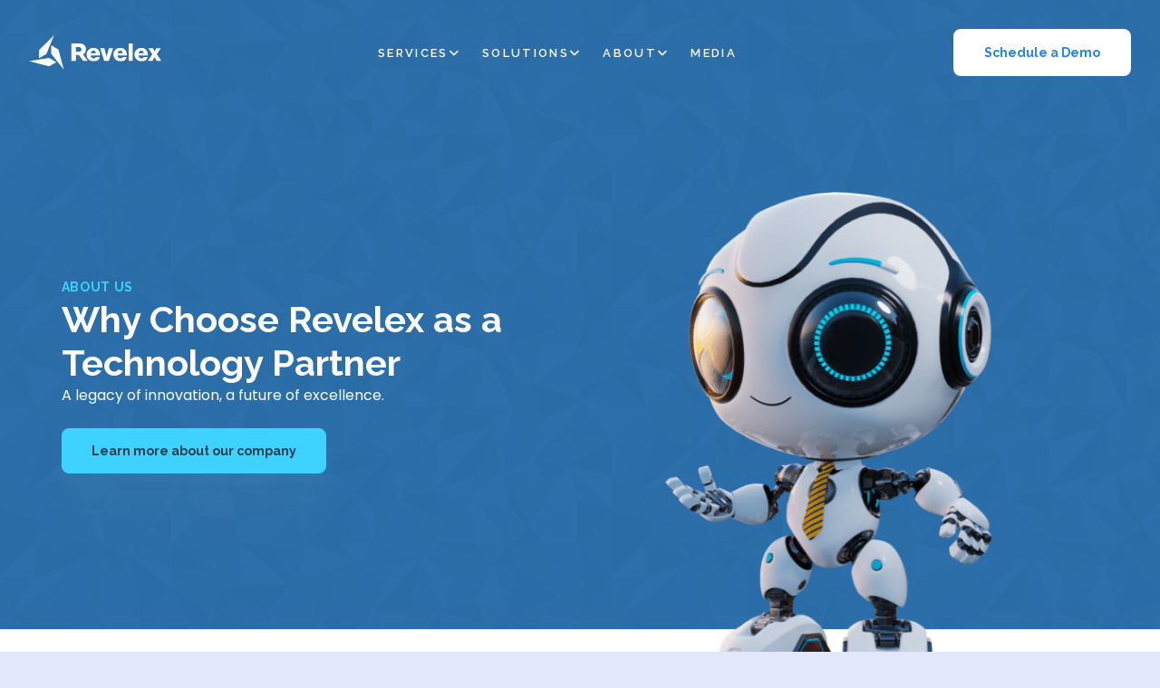

--- FILE ---
content_type: text/html; charset=utf-8
request_url: https://www.revelex.com/en/about/why-revelex
body_size: 8478
content:
<!DOCTYPE html><html lang="en" class="poppins_d1d77338-module__xJlHZa__className raleway_5f28fa6e-module__alRnva__className"><head><meta charSet="utf-8"/><meta name="viewport" content="width=device-width, initial-scale=1, maximum-scale=1, user-scalable=no"/><link rel="stylesheet" href="/_next/static/chunks/ccf7214ae288c677.css" data-precedence="next"/><link rel="stylesheet" href="/_next/static/chunks/076efda0d0cae75b.css" data-precedence="next"/><link rel="preload" as="script" fetchPriority="low" href="/_next/static/chunks/4d8821dce31da8cb.js"/><script src="/_next/static/chunks/32b9a9a0046e15ea.js" async=""></script><script src="/_next/static/chunks/6740f161f60c6ab5.js" async=""></script><script src="/_next/static/chunks/8008d994f91f0fb6.js" async=""></script><script src="/_next/static/chunks/turbopack-476ed7c9fb1c12a7.js" async=""></script><script src="/_next/static/chunks/7508b47380ecf500.js" async=""></script><script src="/_next/static/chunks/e1d9dbd30cbf3448.js" async=""></script><script src="/_next/static/chunks/ff1a16fafef87110.js" async=""></script><script src="/_next/static/chunks/247eb132b7f7b574.js" async=""></script><script src="/_next/static/chunks/e8d1932f948883d0.js" async=""></script><script src="/_next/static/chunks/6825d4b6ec2f54bc.js" async=""></script><script src="/_next/static/chunks/eb051c8f4aa70525.js" async=""></script><link rel="preload" href="https://www.googletagmanager.com/gtag/js?id=G-NXBX8RN7LV" as="script"/><meta name="next-size-adjust" content=""/><title>Why Choose Revelex? | Leading Travel Technology Solutions</title><meta name="description" content="Discover why travel agencies trust Revelex for cutting-edge travel booking technology, API integrations and B2B/B2C platforms."/><meta name="keywords" content="why choose Revelex,best travel technology company,travel booking solutions,API for travel agencies,travel software advantages,headless travel technology,B2B and B2C travel platforms"/><link rel="canonical" href="https://www.revelex.com/why-revelex"/><meta property="og:title" content="Why Choose Revelex? | Leading Travel Technology Solutions"/><meta property="og:description" content="Learn how Revelex’s advanced travel technology, APIs and custom platforms help agencies scale their business."/><meta property="og:url" content="https://www.revelex.com/why-revelex"/><meta property="og:site_name" content="Revelex"/><meta property="og:image" content="https://www.revelex.com/assets/images/main/og-image.png"/><meta property="og:image:width" content="1024"/><meta property="og:image:height" content="512"/><meta property="og:image:alt" content="Why Revelex - Leading Travel Technology Solutions"/><meta property="og:type" content="website"/><meta name="twitter:card" content="summary_large_image"/><meta name="twitter:title" content="Why Choose Revelex? | Advanced Travel Technology"/><meta name="twitter:description" content="Discover why Revelex is the preferred technology partner for travel agencies worldwide."/><meta name="twitter:image" content="https://www.revelex.com/assets/images/main/og-image.png"/><meta name="twitter:image:width" content="1024"/><meta name="twitter:image:height" content="512"/><meta name="twitter:image:alt" content="Why Revelex - Leading Travel Technology Solutions"/><link rel="icon" href="/favicon.ico?favicon.1a451da9.ico" sizes="32x32" type="image/x-icon"/><script src="/_next/static/chunks/a6dad97d9634a72d.js" noModule=""></script></head><body><header class="header inner-header  "><a href="/en"><object type="image/svg+xml" data="/assets/images/logo.svg" class="header-logo" aria-label="Revelex"></object></a><nav class="header-nav"><ul class="nav-links"><li class="nav-item"><button class="nav-link icon-expand ">Services</button></li><li class="nav-item"><button class="nav-link icon-expand ">Solutions</button></li><li class="nav-item"><button class="nav-link icon-expand ">About</button></li><li class="nav-item"><a class="nav-link" href="/en/media">Media</a></li></ul></nav><nav class="header-nav-mobile "><div class="header-nav-mobile-section"><div><a href="/en/services">Our Services</a><div><div><a href="/en/services/custom-development">Custom Development</a></div><div><a href="/en/services/api">API Solutions</a></div><div><a href="/en/services/ux-ui">UX/UI Design</a></div><div><a href="/en/services/hosting">Hosting</a></div></div></div><div><a href="/en/solutions">Industries We Serve</a><div><div><a href="/en/solutions/travel">Travel</a></div><div><a href="/en/solutions/power-agent">Power Agent™</a></div><div><a href="/en/solutions/loyalty">Loyalty</a></div><div><a href="/en/solutions/entertainment">Entertainment</a></div></div></div><div><a href="/en/about">About Us</a><div><div><a href="/en/about/why-revelex">Why Revelex?</a></div><div><a href="/en/about/careers">Careers</a></div><div><a href="/en/about/contact">Contact</a></div></div></div><div><a href="/en/media">Media Center</a><div><div><a href="/en/media">Overview</a></div></div></div></div><button class="button header-button-mobile">Schedule a Demo</button></nav><button class="button header-button-desktop">Schedule a Demo</button><button class="header-hamburger" aria-label="Toggle Menu"><div class="header-bar "></div><div class="header-bar "></div><div class="header-bar "></div></button><div class="header-overlay "></div></header><main><section class="section-area  section-area-hero-about is-hero"><div class="section-area-wrapper "><div class="section-area-content"><div><sup>ABOUT US</sup><h1>Why Choose Revelex as a Technology Partner</h1></div><p>A legacy of innovation, a future of excellence.</p><button class="button button-alternate">Learn more about our company</button></div><div class="section-area-image"><img alt="" loading="eager" width="554" height="554" decoding="async" data-nimg="1" style="color:transparent;object-fit:contain" src="/assets/images/about/why-revelex/revy.png"/></div></div></section><section class="section-area section-area-left section-area-light "><div class="section-area-wrapper "><div class="section-area-content"><div><sup>Overview</sup><h2>Innovation. 
Expertise. Results.</h2></div><p>At Revelex, we’re more than a technology provider—we’re your partner in success. With a deep understanding of your industry and a passion for innovation, we deliver solutions that empower businesses to thrive in a competitive landscape.</p></div><div class="section-area-image"><img alt="" loading="lazy" width="594" height="447" decoding="async" data-nimg="1" style="color:transparent;object-fit:contain" srcSet="/_next/image?url=%2Fassets%2Fimages%2Fabout%2Fwhy-revelex%2Foverview.png&amp;w=640&amp;q=75 1x, /_next/image?url=%2Fassets%2Fimages%2Fabout%2Fwhy-revelex%2Foverview.png&amp;w=1200&amp;q=75 2x" src="/_next/image?url=%2Fassets%2Fimages%2Fabout%2Fwhy-revelex%2Foverview.png&amp;w=1200&amp;q=75"/></div></div></section><section class="section-area section-area-centered section-area-light "><div class="section-area-wrapper "><div class="section-area-content"><div><sup>Our History</sup><h2>A Journey of Excellence</h2></div><p>Since our founding, Revelex has been at the forefront of technological innovation. From humble beginnings to becoming a trusted leader, our journey is a testament to our commitment to quality and results.</p></div></div></section><section class="section-area section-area-centered section-area-dark "><div class="section-area-wrapper "><div class="section-area-content"><div><sup>Awards &amp; Recognition</sup><h2>Recognized for Excellence</h2></div><p>Since our founding, Revelex has been at the forefront of technological innovation. From humble beginnings to becoming a trusted leader, our journey is a testament to our commitment to quality and results.</p></div><div class="section-area-bullets"><div class="icon-trophy   " data-bullet-number="1"><div><h3>World Travel Awards</h3><p>Recognized by the World Travel Awards for our technological expertise and innovation, Revelex is honored to accept the most prestigious award in the travel industry.</p></div></div></div></div></section><section class="section-area section-area-right section-area-light "><div class="section-area-wrapper "><div class="section-area-content"><div><sup>BE PART OF THE MOVEMENT</sup><h2>Let’s Shape the 
Future Together</h2></div><p>Discover how Revelex can help your business reach new heights. Whether you’re looking for innovative solutions or a trusted partner, we’re here to make it happen.</p></div><div class="section-area-image"><img alt="" loading="lazy" width="647" height="419" decoding="async" data-nimg="1" style="color:transparent;object-fit:contain" srcSet="/_next/image?url=%2Fassets%2Fimages%2Fabout%2Fwhy-revelex%2Fmovement.png&amp;w=750&amp;q=75 1x, /_next/image?url=%2Fassets%2Fimages%2Fabout%2Fwhy-revelex%2Fmovement.png&amp;w=1920&amp;q=75 2x" src="/_next/image?url=%2Fassets%2Fimages%2Fabout%2Fwhy-revelex%2Fmovement.png&amp;w=1920&amp;q=75"/></div></div></section></main><footer><div class="footer-wrapper"><div class="footer-menu"><div><h3>Services</h3><ul><li><a href="/en/services/custom-development">Custom Development</a></li><li><a href="/en/services/api">API Solutions</a></li><li><a href="/en/services/ux-ui">UX/UI Design</a></li><li><a href="/en/services/hosting">Hosting</a></li></ul></div><div><h3>Solutions</h3><ul><li><a href="/en/solutions/travel">Travel</a></li><li><a href="/en/solutions/power-agent">Power Agent™</a></li><li><a href="/en/solutions/loyalty">Loyalty</a></li><li><a href="/en/solutions/entertainment">Entertainment</a></li></ul></div><div><h3>About</h3><ul><li><a href="/en/about/why-revelex">Why Revelex?</a></li><li><a href="/en/about/careers">Careers</a></li><li><a href="/en/about/contact">Contact</a></li></ul></div><div><h3>Media</h3><ul><li><a href="/en/media">Overview</a></li></ul></div></div><div class="footer-revelex-info"><a href="/en"><object type="image/svg+xml" data="/assets/images/logo.svg" class="footer-logo" aria-label="Revelex"></object></a><p>6405 Congress Ave. Suite 120 <br/>Boca Raton, FL 33487, USA</p><p><a href="tel:18777383539" class="footer-revelex-phone">1.877.REVELEX</a> <br/><a href="mailto:sales@revelex.com">sales@revelex.com</a></p></div></div><div class="footer-disclaimer"><div class="footer-wrapper footer-disclaimer-wrapper"><div class="footer-disclaimer-legend">©2026 Revelex Corporation<ul class="footer-disclaimer-links"><li><a href="/en/about/privacy">Privacy</a></li><li><a href="/en/about/terms">Terms of Use</a></li><li><a href="/en/about/careers">Careers</a></li></ul></div><div class="footer-disclaimer-legend">Follow Us<ul class="footer-disclaimer-links"><li><a class="icon-linkedin" title="LinkedIn" href="https://www.linkedin.com/company/revelex/"></a></li><li><a class="icon-facebook" title="Facebook" href="https://www.facebook.com/RevelexCorporation"></a></li><li><a class="icon-instagram" title="instagram" href="https://www.instagram.com/revelexcorp/"></a></li><li><a class="icon-twitter" title="Twitter" href="https://x.com/revelex_"></a></li></ul></div></div></div></footer><script src="/_next/static/chunks/4d8821dce31da8cb.js" id="_R_" async=""></script><script>(self.__next_f=self.__next_f||[]).push([0])</script><script>self.__next_f.push([1,"1:\"$Sreact.fragment\"\n2:I[79520,[\"/_next/static/chunks/7508b47380ecf500.js\",\"/_next/static/chunks/e1d9dbd30cbf3448.js\"],\"\"]\n3:I[7595,[\"/_next/static/chunks/7508b47380ecf500.js\",\"/_next/static/chunks/e1d9dbd30cbf3448.js\"],\"default\"]\n4:I[56491,[\"/_next/static/chunks/7508b47380ecf500.js\",\"/_next/static/chunks/e1d9dbd30cbf3448.js\"],\"default\"]\n5:I[39756,[\"/_next/static/chunks/ff1a16fafef87110.js\",\"/_next/static/chunks/247eb132b7f7b574.js\"],\"default\"]\n6:I[37457,[\"/_next/static/chunks/ff1a16fafef87110.js\",\"/_next/static/chunks/247eb132b7f7b574.js\"],\"default\"]\n7:I[15024,[\"/_next/static/chunks/7508b47380ecf500.js\",\"/_next/static/chunks/e1d9dbd30cbf3448.js\",\"/_next/static/chunks/e8d1932f948883d0.js\"],\"default\"]\n8:I[22016,[\"/_next/static/chunks/7508b47380ecf500.js\",\"/_next/static/chunks/e1d9dbd30cbf3448.js\",\"/_next/static/chunks/e8d1932f948883d0.js\"],\"\"]\n9:I[85437,[\"/_next/static/chunks/7508b47380ecf500.js\",\"/_next/static/chunks/e1d9dbd30cbf3448.js\",\"/_next/static/chunks/e8d1932f948883d0.js\"],\"Image\"]\na:I[70782,[\"/_next/static/chunks/7508b47380ecf500.js\",\"/_next/static/chunks/e1d9dbd30cbf3448.js\"],\"default\"]\nb:I[72083,[\"/_next/static/chunks/7508b47380ecf500.js\",\"/_next/static/chunks/e1d9dbd30cbf3448.js\"],\"default\"]\nc:I[88796,[\"/_next/static/chunks/7508b47380ecf500.js\",\"/_next/static/chunks/e1d9dbd30cbf3448.js\",\"/_next/static/chunks/6825d4b6ec2f54bc.js\"],\"default\"]\nd:I[32558,[\"/_next/static/chunks/7508b47380ecf500.js\",\"/_next/static/chunks/e1d9dbd30cbf3448.js\",\"/_next/static/chunks/6825d4b6ec2f54bc.js\"],\"default\"]\n18:I[68027,[],\"default\"]\n19:I[50882,[\"/_next/static/chunks/7508b47380ecf500.js\",\"/_next/static/chunks/e1d9dbd30cbf3448.js\",\"/_next/static/chunks/6825d4b6ec2f54bc.js\",\"/_next/static/chunks/eb051c8f4aa70525.js\"],\"default\"]\n1a:I[97367,[\"/_next/static/chunks/ff1a16fafef87110.js\",\"/_next/static/chunks/247eb132b7f7b574.js\"],\"OutletBoundary\"]\n1c:I[97367,[\"/_next/static/chunks/ff1a16fafef87110.js\",\"/_next/static/chunks/247eb132b7f7b574.js\"],\"ViewportBoundary\"]\n1e:I[97367,[\"/_next/static/chunks/ff1a16fafef87110.js\",\"/_next/static/chunks/247eb132b7f7b574.js\"],\"MetadataBoundary\"]\n20:I[27201,[\"/_next/static/chunks/ff1a16fafef87110.js\",\"/_next/static/chunks/247eb132b7f7b574.js\"],\"IconMark\"]\n:HL[\"/_next/static/chunks/ccf7214ae288c677.css\",\"style\"]\n:HL[\"/_next/static/media/043b82ab31bba5a4-s.p.b67c2e04.woff2\",\"font\",{\"crossOrigin\":\"\",\"type\":\"font/woff2\"}]\n:HL[\"/_next/static/media/134d5f026a270380-s.p.1ad3f4d9.woff2\",\"font\",{\"crossOrigin\":\"\",\"type\":\"font/woff2\"}]\n:HL[\"/_next/static/media/3ed60b78fe047f65-s.p.3311f128.woff2\",\"font\",{\"crossOrigin\":\"\",\"type\":\"font/woff2\"}]\n:HL[\"/_next/static/media/3fcfba77ced15f81-s.p.4aa5f511.woff2\",\"font\",{\"crossOrigin\":\"\",\"type\":\"font/woff2\"}]\n:HL[\"/_next/static/media/47fe1b7cd6e6ed85-s.p.855a563b.woff2\",\"font\",{\"crossOrigin\":\"\",\"type\":\"font/woff2\"}]\n:HL[\"/_next/static/media/4b766aa38fdaaae3-s.p.6d98c708.woff2\",\"font\",{\"crossOrigin\":\"\",\"type\":\"font/woff2\"}]\n:HL[\"/_next/static/media/5de307a1cf21ffb0-s.p.f148bf57.woff2\",\"font\",{\"crossOrigin\":\"\",\"type\":\"font/woff2\"}]\n:HL[\"/_next/static/media/6aac95a85db691f1-s.p.4ec352c5.woff2\",\"font\",{\"crossOrigin\":\"\",\"type\":\"font/woff2\"}]\n:HL[\"/_next/static/media/829ba4228c966254-s.p.a61bc753.woff2\",\"font\",{\"crossOrigin\":\"\",\"type\":\"font/woff2\"}]\n:HL[\"/_next/static/media/8e6fa89aa22d24ec-s.p.3aec397d.woff2\",\"font\",{\"crossOrigin\":\"\",\"type\":\"font/woff2\"}]\n:HL[\"/_next/static/media/9f07c7c28a9bc3ba-s.p.7823a06e.woff2\",\"font\",{\"crossOrigin\":\"\",\"type\":\"font/woff2\"}]\n:HL[\"/_next/static/media/a218039a3287bcfd-s.p.4a23d71b.woff2\",\"font\",{\"crossOrigin\":\"\",\"type\":\"font/woff2\"}]\n:HL[\"/_next/static/media/b06c83c7cc676c09-s.p.cad8f45c.woff2\",\"font\",{\"crossOrigin\":\"\",\"type\":\"font/woff2\"}]\n:HL[\"/_next/static/media/b6620be20ad708dd-s.p.558c4465.woff2\",\"font\",{\"crossOrigin\":\"\",\"type\":\"font/woff2\"}]\n:HL[\"/_next/static/media/b8c1926328eefda9-s.p.81b1dd1f.woff2\",\"font\",{\"crossOrigin\":\"\",\"type\":\"font/woff2\"}]\n:HL[\"/_next/static/media/c7d9ca68f9942779-s.p.5f8f1848.woff2\",\"font\",{\"crossOrigin\":\"\",\"type\":\"font/woff2\"}]\n:HL[\"/_next/static/media/c825fd02acae0153-s.p.1692d83b.woff2\",\"font\",{\"crossOrigi"])</script><script>self.__next_f.push([1,"n\":\"\",\"type\":\"font/woff2\"}]\n:HL[\"/_next/static/media/c875c6f5d3e977ac-s.p.80fc2c9e.woff2\",\"font\",{\"crossOrigin\":\"\",\"type\":\"font/woff2\"}]\n:HL[\"/_next/static/media/e2334d715941921e-s.p.d82a9aff.woff2\",\"font\",{\"crossOrigin\":\"\",\"type\":\"font/woff2\"}]\n:HL[\"/_next/static/media/edcf447d6990da7e-s.p.850bf14d.woff2\",\"font\",{\"crossOrigin\":\"\",\"type\":\"font/woff2\"}]\n:HL[\"/_next/static/chunks/076efda0d0cae75b.css\",\"style\"]\n"])</script><script>self.__next_f.push([1,"0:{\"P\":null,\"b\":\"XGG2xIr-U3Y8hzVyQnjiD\",\"c\":[\"\",\"en\",\"about\",\"why-revelex\"],\"q\":\"\",\"i\":false,\"f\":[[[\"\",{\"children\":[[\"lang\",\"en\",\"d\"],{\"children\":[\"about\",{\"children\":[\"why-revelex\",{\"children\":[\"__PAGE__\",{}]}]}]}]},\"$undefined\",\"$undefined\",true],[[\"$\",\"$1\",\"c\",{\"children\":[[[\"$\",\"link\",\"0\",{\"rel\":\"stylesheet\",\"href\":\"/_next/static/chunks/ccf7214ae288c677.css\",\"precedence\":\"next\",\"crossOrigin\":\"$undefined\",\"nonce\":\"$undefined\"}],[\"$\",\"script\",\"script-0\",{\"src\":\"/_next/static/chunks/7508b47380ecf500.js\",\"async\":true,\"nonce\":\"$undefined\"}],[\"$\",\"script\",\"script-1\",{\"src\":\"/_next/static/chunks/e1d9dbd30cbf3448.js\",\"async\":true,\"nonce\":\"$undefined\"}]],[\"$\",\"html\",null,{\"lang\":\"en\",\"className\":\"poppins_d1d77338-module__xJlHZa__className raleway_5f28fa6e-module__alRnva__className\",\"children\":[\"$\",\"body\",null,{\"children\":[[\"$\",\"$L2\",null,{\"strategy\":\"afterInteractive\",\"src\":\"https://www.googletagmanager.com/gtag/js?id=G-NXBX8RN7LV\"}],[\"$\",\"$L2\",null,{\"id\":\"google-analytics\",\"strategy\":\"afterInteractive\",\"dangerouslySetInnerHTML\":{\"__html\":\"\\n              window.dataLayer = window.dataLayer || [];\\n              function gtag(){dataLayer.push(arguments);}\\n              gtag('js', new Date());\\n              gtag('config', 'G-NXBX8RN7LV', {\\n                page_path: window.location.pathname,\\n              });\\n            \"}}],[\"$\",\"$L3\",null,{}],[\"$\",\"$L4\",null,{}],[\"$\",\"$L5\",null,{\"parallelRouterKey\":\"children\",\"error\":\"$undefined\",\"errorStyles\":\"$undefined\",\"errorScripts\":\"$undefined\",\"template\":[\"$\",\"$L6\",null,{}],\"templateStyles\":\"$undefined\",\"templateScripts\":\"$undefined\",\"notFound\":[[[\"$\",\"$L7\",null,{}],[\"$\",\"header\",null,{\"className\":\"header inner-header\",\"children\":[\"$\",\"$L8\",null,{\"href\":\"/\",\"children\":[\"$\",\"object\",null,{\"type\":\"image/svg+xml\",\"data\":\"/assets/images/logo.svg\",\"className\":\"header-logo\",\"aria-label\":\"Revelex\"}]}]}],[\"$\",\"section\",null,{\"className\":\"section-area  section-area-hero-services section-area-hero-404 is-hero\",\"children\":[\"$\",\"div\",null,{\"className\":\"section-area-wrapper \",\"children\":[[\"$\",\"div\",null,{\"className\":\"section-area-content\",\"children\":[[\"$\",\"div\",null,{\"children\":[[\"$\",\"sup\",null,{\"children\":\"Error code 404\"}],[\"$\",\"h2\",null,{\"children\":[\"OOPS! \",[\"$\",\"span\",null,{\"children\":\"Even Revy’s Confused\"}]]}]]}],[\"$\",\"p\",null,{\"children\":\"Looks like you’ve taken a wrong turn in the code jungle. This page doesn’t exist, or it got deleted in a caffeine-fueled deploy.\"}],[\"$\",\"p\",null,{\"children\":\"But don’t worry — Revy is rebooting the situation.\"}],[\"$\",\"$L8\",null,{\"href\":\"/\",\"className\":\"button button-alternate\",\"children\":\"Go back to the homepage\"}]]}],[\"$\",\"div\",null,{\"className\":\"section-area-image\",\"children\":[\"$\",\"$L9\",null,{\"src\":\"/assets/images/404/revy.png\",\"alt\":\"\",\"width\":\"354\",\"height\":\"528\",\"style\":{\"objectFit\":\"contain\"},\"loading\":\"lazy\",\"unoptimized\":true}]}]]}]}]],[]],\"forbidden\":\"$undefined\",\"unauthorized\":\"$undefined\"}],[\"$\",\"$La\",\"headerForm\",{}],[\"$\",\"$Lb\",null,{}]]}]}]]}],{\"children\":[[\"$\",\"$1\",\"c\",{\"children\":[[[\"$\",\"script\",\"script-0\",{\"src\":\"/_next/static/chunks/6825d4b6ec2f54bc.js\",\"async\":true,\"nonce\":\"$undefined\"}]],[[\"$\",\"$Lc\",null,{}],[\"$\",\"main\",null,{\"children\":[\"$\",\"$L5\",null,{\"parallelRouterKey\":\"children\",\"error\":\"$undefined\",\"errorStyles\":\"$undefined\",\"errorScripts\":\"$undefined\",\"template\":[\"$\",\"$L6\",null,{}],\"templateStyles\":\"$undefined\",\"templateScripts\":\"$undefined\",\"notFound\":\"$undefined\",\"forbidden\":\"$undefined\",\"unauthorized\":\"$undefined\"}]}],[\"$\",\"footer\",null,{\"children\":[[\"$\",\"div\",null,{\"className\":\"footer-wrapper\",\"children\":[[\"$\",\"div\",null,{\"className\":\"footer-menu\",\"children\":[[\"$\",\"div\",\"services\",{\"children\":[[\"$\",\"h3\",null,{\"children\":\"Services\"}],[\"$\",\"ul\",null,{\"children\":[[\"$\",\"li\",\"/services/custom-development\",{\"children\":[\"$\",\"$Ld\",null,{\"href\":\"/services/custom-development\",\"children\":\"Custom Development\"}]}],[\"$\",\"li\",\"/services/api\",{\"children\":[\"$\",\"$Ld\",null,{\"href\":\"/services/api\",\"children\":\"API Solutions\"}]}],[\"$\",\"li\",\"/services/ux-ui\",{\"children\":[\"$\",\"$Ld\",null,{\"href\":\"/services/ux-ui\",\"children\":\"UX/UI Design\"}]}],[\"$\",\"li\",\"/services/hosting\",{\"children\":[\"$\",\"$Ld\",null,{\"href\":\"/services/hosting\",\"children\":\"Hosting\"}]}]]}]]}],[\"$\",\"div\",\"solutions\",{\"children\":[[\"$\",\"h3\",null,{\"children\":\"Solutions\"}],[\"$\",\"ul\",null,{\"children\":[[\"$\",\"li\",\"/solutions/travel\",{\"children\":[\"$\",\"$Ld\",null,{\"href\":\"/solutions/travel\",\"children\":\"Travel\"}]}],[\"$\",\"li\",\"/solutions/power-agent\",{\"children\":[\"$\",\"$Ld\",null,{\"href\":\"/solutions/power-agent\",\"children\":\"Power Agent™\"}]}],[\"$\",\"li\",\"/solutions/loyalty\",{\"children\":[\"$\",\"$Ld\",null,{\"href\":\"/solutions/loyalty\",\"children\":\"Loyalty\"}]}],[\"$\",\"li\",\"/solutions/entertainment\",{\"children\":[\"$\",\"$Ld\",null,{\"href\":\"/solutions/entertainment\",\"children\":\"Entertainment\"}]}]]}]]}],[\"$\",\"div\",\"about\",{\"children\":[[\"$\",\"h3\",null,{\"children\":\"About\"}],[\"$\",\"ul\",null,{\"children\":[[\"$\",\"li\",\"/about/why-revelex\",{\"children\":\"$Le\"}],\"$Lf\",\"$L10\"]}]]}],\"$L11\"]}],\"$L12\"]}],\"$L13\"]}]]]}],{\"children\":[\"$L14\",{\"children\":[\"$L15\",{\"children\":[\"$L16\",{},null,false,false]},null,false,false]},null,false,false]},null,false,false]},null,false,false],\"$L17\",false]],\"m\":\"$undefined\",\"G\":[\"$18\",[]],\"S\":false}\n"])</script><script>self.__next_f.push([1,"e:[\"$\",\"$Ld\",null,{\"href\":\"/about/why-revelex\",\"children\":\"Why Revelex?\"}]\nf:[\"$\",\"li\",\"/about/careers\",{\"children\":[\"$\",\"$Ld\",null,{\"href\":\"/about/careers\",\"children\":\"Careers\"}]}]\n10:[\"$\",\"li\",\"/about/contact\",{\"children\":[\"$\",\"$Ld\",null,{\"href\":\"/about/contact\",\"children\":\"Contact\"}]}]\n11:[\"$\",\"div\",\"media\",{\"children\":[[\"$\",\"h3\",null,{\"children\":\"Media\"}],[\"$\",\"ul\",null,{\"children\":[[\"$\",\"li\",\"/media\",{\"children\":[\"$\",\"$Ld\",null,{\"href\":\"/media\",\"children\":\"Overview\"}]}]]}]]}]\n12:[\"$\",\"div\",null,{\"className\":\"footer-revelex-info\",\"children\":[[\"$\",\"$Ld\",null,{\"href\":\"/\",\"children\":[\"$\",\"object\",null,{\"type\":\"image/svg+xml\",\"data\":\"/assets/images/logo.svg\",\"className\":\"footer-logo\",\"aria-label\":\"Revelex\"}]}],[\"$\",\"p\",null,{\"children\":[\"6405 Congress Ave. Suite 120 \",[\"$\",\"br\",null,{}],\"Boca Raton, FL 33487, USA\"]}],[\"$\",\"p\",null,{\"children\":[[\"$\",\"a\",null,{\"href\":\"tel:18777383539\",\"className\":\"footer-revelex-phone\",\"children\":\"1.877.REVELEX\"}],\" \",[\"$\",\"br\",null,{}],[\"$\",\"a\",null,{\"href\":\"mailto:sales@revelex.com\",\"children\":\"sales@revelex.com\"}]]}]]}]\n"])</script><script>self.__next_f.push([1,"13:[\"$\",\"div\",null,{\"className\":\"footer-disclaimer\",\"children\":[\"$\",\"div\",null,{\"className\":\"footer-wrapper footer-disclaimer-wrapper\",\"children\":[[\"$\",\"div\",null,{\"className\":\"footer-disclaimer-legend\",\"children\":[\"©2026 Revelex Corporation\",[\"$\",\"ul\",null,{\"className\":\"footer-disclaimer-links\",\"children\":[[\"$\",\"li\",\"/about/privacy\",{\"children\":[\"$\",\"$Ld\",null,{\"href\":\"/about/privacy\",\"children\":\"Privacy\"}]}],[\"$\",\"li\",\"/about/terms\",{\"children\":[\"$\",\"$Ld\",null,{\"href\":\"/about/terms\",\"children\":\"Terms of Use\"}]}],[\"$\",\"li\",\"/about/careers\",{\"children\":[\"$\",\"$Ld\",null,{\"href\":\"/about/careers\",\"children\":\"Careers\"}]}]]}]]}],[\"$\",\"div\",null,{\"className\":\"footer-disclaimer-legend\",\"children\":[\"Follow Us\",[\"$\",\"ul\",null,{\"className\":\"footer-disclaimer-links\",\"children\":[[\"$\",\"li\",\"https://www.linkedin.com/company/revelex/\",{\"children\":[\"$\",\"$Ld\",null,{\"href\":\"https://www.linkedin.com/company/revelex/\",\"className\":\"icon-linkedin\",\"title\":\"LinkedIn\"}]}],[\"$\",\"li\",\"https://www.facebook.com/RevelexCorporation\",{\"children\":[\"$\",\"$Ld\",null,{\"href\":\"https://www.facebook.com/RevelexCorporation\",\"className\":\"icon-facebook\",\"title\":\"Facebook\"}]}],[\"$\",\"li\",\"https://www.instagram.com/revelexcorp/\",{\"children\":[\"$\",\"$Ld\",null,{\"href\":\"https://www.instagram.com/revelexcorp/\",\"className\":\"icon-instagram\",\"title\":\"instagram\"}]}],[\"$\",\"li\",\"https://x.com/revelex_\",{\"children\":[\"$\",\"$Ld\",null,{\"href\":\"https://x.com/revelex_\",\"className\":\"icon-twitter\",\"title\":\"Twitter\"}]}]]}]]}]]}]}]\n"])</script><script>self.__next_f.push([1,"14:[\"$\",\"$1\",\"c\",{\"children\":[null,[\"$\",\"$L5\",null,{\"parallelRouterKey\":\"children\",\"error\":\"$undefined\",\"errorStyles\":\"$undefined\",\"errorScripts\":\"$undefined\",\"template\":[\"$\",\"$L6\",null,{}],\"templateStyles\":\"$undefined\",\"templateScripts\":\"$undefined\",\"notFound\":\"$undefined\",\"forbidden\":\"$undefined\",\"unauthorized\":\"$undefined\"}]]}]\n15:[\"$\",\"$1\",\"c\",{\"children\":[null,[\"$\",\"$L5\",null,{\"parallelRouterKey\":\"children\",\"error\":\"$undefined\",\"errorStyles\":\"$undefined\",\"errorScripts\":\"$undefined\",\"template\":[\"$\",\"$L6\",null,{}],\"templateStyles\":\"$undefined\",\"templateScripts\":\"$undefined\",\"notFound\":\"$undefined\",\"forbidden\":\"$undefined\",\"unauthorized\":\"$undefined\"}]]}]\n"])</script><script>self.__next_f.push([1,"16:[\"$\",\"$1\",\"c\",{\"children\":[[[\"$\",\"$L19\",\"hero\",{\"data\":{\"background\":\"hero-about\",\"isHero\":true,\"area\":\"ABOUT US\",\"title\":\"Why Choose Revelex as a Technology Partner\",\"description\":\"A legacy of innovation, a future of excellence.\",\"link\":{\"label\":\"Learn more about our company\",\"isLinkContactForm\":true},\"image\":{\"src\":\"/assets/images/about/why-revelex/revy.png\",\"width\":554,\"height\":554}}}],[[\"$\",\"$L19\",\"0\",{\"data\":{\"boxOrientation\":\"left\",\"background\":\"light\",\"area\":\"Overview\",\"title\":\"Innovation. \\nExpertise. Results.\",\"description\":\"At Revelex, we’re more than a technology provider—we’re your partner in success. With a deep understanding of your industry and a passion for innovation, we deliver solutions that empower businesses to thrive in a competitive landscape.\",\"image\":{\"src\":\"/assets/images/about/why-revelex/overview.png\",\"width\":594,\"height\":447}}}],[\"$\",\"$L19\",\"1\",{\"data\":{\"boxOrientation\":\"centered\",\"background\":\"light\",\"area\":\"Our History\",\"title\":\"A Journey of Excellence\",\"description\":\"Since our founding, Revelex has been at the forefront of technological innovation. From humble beginnings to becoming a trusted leader, our journey is a testament to our commitment to quality and results.\"}}],[\"$\",\"$L19\",\"2\",{\"data\":{\"boxOrientation\":\"centered\",\"background\":\"dark\",\"area\":\"Awards \u0026 Recognition\",\"title\":\"Recognized for Excellence\",\"description\":\"Since our founding, Revelex has been at the forefront of technological innovation. From humble beginnings to becoming a trusted leader, our journey is a testament to our commitment to quality and results.\",\"bullets\":[{\"title\":\"World Travel Awards\",\"description\":\"Recognized by the World Travel Awards for our technological expertise and innovation, Revelex is honored to accept the most prestigious award in the travel industry.\",\"icon\":\"trophy\"}]}}],[\"$\",\"$L19\",\"3\",{\"data\":{\"boxOrientation\":\"right\",\"background\":\"light\",\"area\":\"BE PART OF THE MOVEMENT\",\"title\":\"Let’s Shape the \\nFuture Together\",\"description\":\"Discover how Revelex can help your business reach new heights. Whether you’re looking for innovative solutions or a trusted partner, we’re here to make it happen.\",\"image\":{\"src\":\"/assets/images/about/why-revelex/movement.png\",\"width\":647,\"height\":419}}}]]],[[\"$\",\"link\",\"0\",{\"rel\":\"stylesheet\",\"href\":\"/_next/static/chunks/076efda0d0cae75b.css\",\"precedence\":\"next\",\"crossOrigin\":\"$undefined\",\"nonce\":\"$undefined\"}],[\"$\",\"script\",\"script-0\",{\"src\":\"/_next/static/chunks/eb051c8f4aa70525.js\",\"async\":true,\"nonce\":\"$undefined\"}]],[\"$\",\"$L1a\",null,{\"children\":\"$@1b\"}]]}]\n"])</script><script>self.__next_f.push([1,"17:[\"$\",\"$1\",\"h\",{\"children\":[null,[\"$\",\"$L1c\",null,{\"children\":\"$@1d\"}],[\"$\",\"$L1e\",null,{\"children\":\"$@1f\"}],[\"$\",\"meta\",null,{\"name\":\"next-size-adjust\",\"content\":\"\"}]]}]\n1d:[[\"$\",\"meta\",\"0\",{\"charSet\":\"utf-8\"}],[\"$\",\"meta\",\"1\",{\"name\":\"viewport\",\"content\":\"width=device-width, initial-scale=1, maximum-scale=1, user-scalable=no\"}]]\n"])</script><script>self.__next_f.push([1,"1f:[[\"$\",\"title\",\"0\",{\"children\":\"Why Choose Revelex? | Leading Travel Technology Solutions\"}],[\"$\",\"meta\",\"1\",{\"name\":\"description\",\"content\":\"Discover why travel agencies trust Revelex for cutting-edge travel booking technology, API integrations and B2B/B2C platforms.\"}],[\"$\",\"meta\",\"2\",{\"name\":\"keywords\",\"content\":\"why choose Revelex,best travel technology company,travel booking solutions,API for travel agencies,travel software advantages,headless travel technology,B2B and B2C travel platforms\"}],[\"$\",\"link\",\"3\",{\"rel\":\"canonical\",\"href\":\"https://www.revelex.com/why-revelex\"}],[\"$\",\"meta\",\"4\",{\"property\":\"og:title\",\"content\":\"Why Choose Revelex? | Leading Travel Technology Solutions\"}],[\"$\",\"meta\",\"5\",{\"property\":\"og:description\",\"content\":\"Learn how Revelex’s advanced travel technology, APIs and custom platforms help agencies scale their business.\"}],[\"$\",\"meta\",\"6\",{\"property\":\"og:url\",\"content\":\"https://www.revelex.com/why-revelex\"}],[\"$\",\"meta\",\"7\",{\"property\":\"og:site_name\",\"content\":\"Revelex\"}],[\"$\",\"meta\",\"8\",{\"property\":\"og:image\",\"content\":\"https://www.revelex.com/assets/images/main/og-image.png\"}],[\"$\",\"meta\",\"9\",{\"property\":\"og:image:width\",\"content\":\"1024\"}],[\"$\",\"meta\",\"10\",{\"property\":\"og:image:height\",\"content\":\"512\"}],[\"$\",\"meta\",\"11\",{\"property\":\"og:image:alt\",\"content\":\"Why Revelex - Leading Travel Technology Solutions\"}],[\"$\",\"meta\",\"12\",{\"property\":\"og:type\",\"content\":\"website\"}],[\"$\",\"meta\",\"13\",{\"name\":\"twitter:card\",\"content\":\"summary_large_image\"}],[\"$\",\"meta\",\"14\",{\"name\":\"twitter:title\",\"content\":\"Why Choose Revelex? | Advanced Travel Technology\"}],[\"$\",\"meta\",\"15\",{\"name\":\"twitter:description\",\"content\":\"Discover why Revelex is the preferred technology partner for travel agencies worldwide.\"}],[\"$\",\"meta\",\"16\",{\"name\":\"twitter:image\",\"content\":\"https://www.revelex.com/assets/images/main/og-image.png\"}],[\"$\",\"meta\",\"17\",{\"name\":\"twitter:image:width\",\"content\":\"1024\"}],[\"$\",\"meta\",\"18\",{\"name\":\"twitter:image:height\",\"content\":\"512\"}],[\"$\",\"meta\",\"19\",{\"name\":\"twitter:image:alt\",\"content\":\"Why Revelex - Leading Travel Technology Solutions\"}],[\"$\",\"link\",\"20\",{\"rel\":\"icon\",\"href\":\"/favicon.ico?favicon.1a451da9.ico\",\"sizes\":\"32x32\",\"type\":\"image/x-icon\"}],[\"$\",\"$L20\",\"21\",{}]]\n"])</script><script>self.__next_f.push([1,"1b:null\n"])</script></body></html>

--- FILE ---
content_type: text/css; charset=UTF-8
request_url: https://www.revelex.com/_next/static/chunks/ccf7214ae288c677.css
body_size: 10205
content:
@font-face{font-family:Poppins;font-style:italic;font-weight:100;font-display:swap;src:url(../media/c450a3076b0a17d0-s.40ea315b.woff2)format("woff2");unicode-range:U+900-97F,U+1CD0-1CF9,U+200C-200D,U+20A8,U+20B9,U+20F0,U+25CC,U+A830-A839,U+A8E0-A8FF,U+11B00-11B09}@font-face{font-family:Poppins;font-style:italic;font-weight:100;font-display:swap;src:url(../media/ab8320cba7924145-s.18b66948.woff2)format("woff2");unicode-range:U+100-2BA,U+2BD-2C5,U+2C7-2CC,U+2CE-2D7,U+2DD-2FF,U+304,U+308,U+329,U+1D00-1DBF,U+1E00-1E9F,U+1EF2-1EFF,U+2020,U+20A0-20AB,U+20AD-20C0,U+2113,U+2C60-2C7F,U+A720-A7FF}@font-face{font-family:Poppins;font-style:italic;font-weight:100;font-display:swap;src:url(../media/3ed60b78fe047f65-s.p.3311f128.woff2)format("woff2");unicode-range:U+??,U+131,U+152-153,U+2BB-2BC,U+2C6,U+2DA,U+2DC,U+304,U+308,U+329,U+2000-206F,U+20AC,U+2122,U+2191,U+2193,U+2212,U+2215,U+FEFF,U+FFFD}@font-face{font-family:Poppins;font-style:italic;font-weight:200;font-display:swap;src:url(../media/88463244859fa74e-s.3fe949f3.woff2)format("woff2");unicode-range:U+900-97F,U+1CD0-1CF9,U+200C-200D,U+20A8,U+20B9,U+20F0,U+25CC,U+A830-A839,U+A8E0-A8FF,U+11B00-11B09}@font-face{font-family:Poppins;font-style:italic;font-weight:200;font-display:swap;src:url(../media/78ddfb4fd63aa8e1-s.2f813208.woff2)format("woff2");unicode-range:U+100-2BA,U+2BD-2C5,U+2C7-2CC,U+2CE-2D7,U+2DD-2FF,U+304,U+308,U+329,U+1D00-1DBF,U+1E00-1E9F,U+1EF2-1EFF,U+2020,U+20A0-20AB,U+20AD-20C0,U+2113,U+2C60-2C7F,U+A720-A7FF}@font-face{font-family:Poppins;font-style:italic;font-weight:200;font-display:swap;src:url(../media/3fcfba77ced15f81-s.p.4aa5f511.woff2)format("woff2");unicode-range:U+??,U+131,U+152-153,U+2BB-2BC,U+2C6,U+2DA,U+2DC,U+304,U+308,U+329,U+2000-206F,U+20AC,U+2122,U+2191,U+2193,U+2212,U+2215,U+FEFF,U+FFFD}@font-face{font-family:Poppins;font-style:italic;font-weight:300;font-display:swap;src:url(../media/0d7395fc9d2cc18e-s.7d222f88.woff2)format("woff2");unicode-range:U+900-97F,U+1CD0-1CF9,U+200C-200D,U+20A8,U+20B9,U+20F0,U+25CC,U+A830-A839,U+A8E0-A8FF,U+11B00-11B09}@font-face{font-family:Poppins;font-style:italic;font-weight:300;font-display:swap;src:url(../media/42fdc379e58c639f-s.b1aa8bd6.woff2)format("woff2");unicode-range:U+100-2BA,U+2BD-2C5,U+2C7-2CC,U+2CE-2D7,U+2DD-2FF,U+304,U+308,U+329,U+1D00-1DBF,U+1E00-1E9F,U+1EF2-1EFF,U+2020,U+20A0-20AB,U+20AD-20C0,U+2113,U+2C60-2C7F,U+A720-A7FF}@font-face{font-family:Poppins;font-style:italic;font-weight:300;font-display:swap;src:url(../media/9f07c7c28a9bc3ba-s.p.7823a06e.woff2)format("woff2");unicode-range:U+??,U+131,U+152-153,U+2BB-2BC,U+2C6,U+2DA,U+2DC,U+304,U+308,U+329,U+2000-206F,U+20AC,U+2122,U+2191,U+2193,U+2212,U+2215,U+FEFF,U+FFFD}@font-face{font-family:Poppins;font-style:italic;font-weight:400;font-display:swap;src:url(../media/508e9c8e4bf8c79e-s.98682dc7.woff2)format("woff2");unicode-range:U+900-97F,U+1CD0-1CF9,U+200C-200D,U+20A8,U+20B9,U+20F0,U+25CC,U+A830-A839,U+A8E0-A8FF,U+11B00-11B09}@font-face{font-family:Poppins;font-style:italic;font-weight:400;font-display:swap;src:url(../media/276786042f62a244-s.82453280.woff2)format("woff2");unicode-range:U+100-2BA,U+2BD-2C5,U+2C7-2CC,U+2CE-2D7,U+2DD-2FF,U+304,U+308,U+329,U+1D00-1DBF,U+1E00-1E9F,U+1EF2-1EFF,U+2020,U+20A0-20AB,U+20AD-20C0,U+2113,U+2C60-2C7F,U+A720-A7FF}@font-face{font-family:Poppins;font-style:italic;font-weight:400;font-display:swap;src:url(../media/edcf447d6990da7e-s.p.850bf14d.woff2)format("woff2");unicode-range:U+??,U+131,U+152-153,U+2BB-2BC,U+2C6,U+2DA,U+2DC,U+304,U+308,U+329,U+2000-206F,U+20AC,U+2122,U+2191,U+2193,U+2212,U+2215,U+FEFF,U+FFFD}@font-face{font-family:Poppins;font-style:italic;font-weight:500;font-display:swap;src:url(../media/3d649eca0e6ca1fb-s.6e6e2abc.woff2)format("woff2");unicode-range:U+900-97F,U+1CD0-1CF9,U+200C-200D,U+20A8,U+20B9,U+20F0,U+25CC,U+A830-A839,U+A8E0-A8FF,U+11B00-11B09}@font-face{font-family:Poppins;font-style:italic;font-weight:500;font-display:swap;src:url(../media/da1f5095ad42b608-s.a7ef1596.woff2)format("woff2");unicode-range:U+100-2BA,U+2BD-2C5,U+2C7-2CC,U+2CE-2D7,U+2DD-2FF,U+304,U+308,U+329,U+1D00-1DBF,U+1E00-1E9F,U+1EF2-1EFF,U+2020,U+20A0-20AB,U+20AD-20C0,U+2113,U+2C60-2C7F,U+A720-A7FF}@font-face{font-family:Poppins;font-style:italic;font-weight:500;font-display:swap;src:url(../media/5de307a1cf21ffb0-s.p.f148bf57.woff2)format("woff2");unicode-range:U+??,U+131,U+152-153,U+2BB-2BC,U+2C6,U+2DA,U+2DC,U+304,U+308,U+329,U+2000-206F,U+20AC,U+2122,U+2191,U+2193,U+2212,U+2215,U+FEFF,U+FFFD}@font-face{font-family:Poppins;font-style:italic;font-weight:600;font-display:swap;src:url(../media/f8108b279d18af14-s.bab2a84a.woff2)format("woff2");unicode-range:U+900-97F,U+1CD0-1CF9,U+200C-200D,U+20A8,U+20B9,U+20F0,U+25CC,U+A830-A839,U+A8E0-A8FF,U+11B00-11B09}@font-face{font-family:Poppins;font-style:italic;font-weight:600;font-display:swap;src:url(../media/e9dbbfb7e7bc7f69-s.397543e6.woff2)format("woff2");unicode-range:U+100-2BA,U+2BD-2C5,U+2C7-2CC,U+2CE-2D7,U+2DD-2FF,U+304,U+308,U+329,U+1D00-1DBF,U+1E00-1E9F,U+1EF2-1EFF,U+2020,U+20A0-20AB,U+20AD-20C0,U+2113,U+2C60-2C7F,U+A720-A7FF}@font-face{font-family:Poppins;font-style:italic;font-weight:600;font-display:swap;src:url(../media/b06c83c7cc676c09-s.p.cad8f45c.woff2)format("woff2");unicode-range:U+??,U+131,U+152-153,U+2BB-2BC,U+2C6,U+2DA,U+2DC,U+304,U+308,U+329,U+2000-206F,U+20AC,U+2122,U+2191,U+2193,U+2212,U+2215,U+FEFF,U+FFFD}@font-face{font-family:Poppins;font-style:italic;font-weight:700;font-display:swap;src:url(../media/5929d901dfa1aeda-s.1783cc3e.woff2)format("woff2");unicode-range:U+900-97F,U+1CD0-1CF9,U+200C-200D,U+20A8,U+20B9,U+20F0,U+25CC,U+A830-A839,U+A8E0-A8FF,U+11B00-11B09}@font-face{font-family:Poppins;font-style:italic;font-weight:700;font-display:swap;src:url(../media/845d40ca8bfb4186-s.09c9cb19.woff2)format("woff2");unicode-range:U+100-2BA,U+2BD-2C5,U+2C7-2CC,U+2CE-2D7,U+2DD-2FF,U+304,U+308,U+329,U+1D00-1DBF,U+1E00-1E9F,U+1EF2-1EFF,U+2020,U+20A0-20AB,U+20AD-20C0,U+2113,U+2C60-2C7F,U+A720-A7FF}@font-face{font-family:Poppins;font-style:italic;font-weight:700;font-display:swap;src:url(../media/b6620be20ad708dd-s.p.558c4465.woff2)format("woff2");unicode-range:U+??,U+131,U+152-153,U+2BB-2BC,U+2C6,U+2DA,U+2DC,U+304,U+308,U+329,U+2000-206F,U+20AC,U+2122,U+2191,U+2193,U+2212,U+2215,U+FEFF,U+FFFD}@font-face{font-family:Poppins;font-style:italic;font-weight:800;font-display:swap;src:url(../media/d261761e68f7a421-s.c5173220.woff2)format("woff2");unicode-range:U+900-97F,U+1CD0-1CF9,U+200C-200D,U+20A8,U+20B9,U+20F0,U+25CC,U+A830-A839,U+A8E0-A8FF,U+11B00-11B09}@font-face{font-family:Poppins;font-style:italic;font-weight:800;font-display:swap;src:url(../media/edad92c52070cfd9-s.e0c96b54.woff2)format("woff2");unicode-range:U+100-2BA,U+2BD-2C5,U+2C7-2CC,U+2CE-2D7,U+2DD-2FF,U+304,U+308,U+329,U+1D00-1DBF,U+1E00-1E9F,U+1EF2-1EFF,U+2020,U+20A0-20AB,U+20AD-20C0,U+2113,U+2C60-2C7F,U+A720-A7FF}@font-face{font-family:Poppins;font-style:italic;font-weight:800;font-display:swap;src:url(../media/6aac95a85db691f1-s.p.4ec352c5.woff2)format("woff2");unicode-range:U+??,U+131,U+152-153,U+2BB-2BC,U+2C6,U+2DA,U+2DC,U+304,U+308,U+329,U+2000-206F,U+20AC,U+2122,U+2191,U+2193,U+2212,U+2215,U+FEFF,U+FFFD}@font-face{font-family:Poppins;font-style:italic;font-weight:900;font-display:swap;src:url(../media/1357d4234ed202bc-s.87e1d2cb.woff2)format("woff2");unicode-range:U+900-97F,U+1CD0-1CF9,U+200C-200D,U+20A8,U+20B9,U+20F0,U+25CC,U+A830-A839,U+A8E0-A8FF,U+11B00-11B09}@font-face{font-family:Poppins;font-style:italic;font-weight:900;font-display:swap;src:url(../media/070d35a3a80e7132-s.463aae36.woff2)format("woff2");unicode-range:U+100-2BA,U+2BD-2C5,U+2C7-2CC,U+2CE-2D7,U+2DD-2FF,U+304,U+308,U+329,U+1D00-1DBF,U+1E00-1E9F,U+1EF2-1EFF,U+2020,U+20A0-20AB,U+20AD-20C0,U+2113,U+2C60-2C7F,U+A720-A7FF}@font-face{font-family:Poppins;font-style:italic;font-weight:900;font-display:swap;src:url(../media/134d5f026a270380-s.p.1ad3f4d9.woff2)format("woff2");unicode-range:U+??,U+131,U+152-153,U+2BB-2BC,U+2C6,U+2DA,U+2DC,U+304,U+308,U+329,U+2000-206F,U+20AC,U+2122,U+2191,U+2193,U+2212,U+2215,U+FEFF,U+FFFD}@font-face{font-family:Poppins;font-style:normal;font-weight:100;font-display:swap;src:url(../media/1e589d51b18335ae-s.30262dc6.woff2)format("woff2");unicode-range:U+900-97F,U+1CD0-1CF9,U+200C-200D,U+20A8,U+20B9,U+20F0,U+25CC,U+A830-A839,U+A8E0-A8FF,U+11B00-11B09}@font-face{font-family:Poppins;font-style:normal;font-weight:100;font-display:swap;src:url(../media/274673a632e02dc6-s.834c493e.woff2)format("woff2");unicode-range:U+100-2BA,U+2BD-2C5,U+2C7-2CC,U+2CE-2D7,U+2DD-2FF,U+304,U+308,U+329,U+1D00-1DBF,U+1E00-1E9F,U+1EF2-1EFF,U+2020,U+20A0-20AB,U+20AD-20C0,U+2113,U+2C60-2C7F,U+A720-A7FF}@font-face{font-family:Poppins;font-style:normal;font-weight:100;font-display:swap;src:url(../media/043b82ab31bba5a4-s.p.b67c2e04.woff2)format("woff2");unicode-range:U+??,U+131,U+152-153,U+2BB-2BC,U+2C6,U+2DA,U+2DC,U+304,U+308,U+329,U+2000-206F,U+20AC,U+2122,U+2191,U+2193,U+2212,U+2215,U+FEFF,U+FFFD}@font-face{font-family:Poppins;font-style:normal;font-weight:200;font-display:swap;src:url(../media/f802f963cba79871-s.3f725821.woff2)format("woff2");unicode-range:U+900-97F,U+1CD0-1CF9,U+200C-200D,U+20A8,U+20B9,U+20F0,U+25CC,U+A830-A839,U+A8E0-A8FF,U+11B00-11B09}@font-face{font-family:Poppins;font-style:normal;font-weight:200;font-display:swap;src:url(../media/b30f401cf94fe4f8-s.a336f236.woff2)format("woff2");unicode-range:U+100-2BA,U+2BD-2C5,U+2C7-2CC,U+2CE-2D7,U+2DD-2FF,U+304,U+308,U+329,U+1D00-1DBF,U+1E00-1E9F,U+1EF2-1EFF,U+2020,U+20A0-20AB,U+20AD-20C0,U+2113,U+2C60-2C7F,U+A720-A7FF}@font-face{font-family:Poppins;font-style:normal;font-weight:200;font-display:swap;src:url(../media/c7d9ca68f9942779-s.p.5f8f1848.woff2)format("woff2");unicode-range:U+??,U+131,U+152-153,U+2BB-2BC,U+2C6,U+2DA,U+2DC,U+304,U+308,U+329,U+2000-206F,U+20AC,U+2122,U+2191,U+2193,U+2212,U+2215,U+FEFF,U+FFFD}@font-face{font-family:Poppins;font-style:normal;font-weight:300;font-display:swap;src:url(../media/7e832ad540183e91-s.a2f18b1a.woff2)format("woff2");unicode-range:U+900-97F,U+1CD0-1CF9,U+200C-200D,U+20A8,U+20B9,U+20F0,U+25CC,U+A830-A839,U+A8E0-A8FF,U+11B00-11B09}@font-face{font-family:Poppins;font-style:normal;font-weight:300;font-display:swap;src:url(../media/2094fb60fd9c8287-s.3ed55436.woff2)format("woff2");unicode-range:U+100-2BA,U+2BD-2C5,U+2C7-2CC,U+2CE-2D7,U+2DD-2FF,U+304,U+308,U+329,U+1D00-1DBF,U+1E00-1E9F,U+1EF2-1EFF,U+2020,U+20A0-20AB,U+20AD-20C0,U+2113,U+2C60-2C7F,U+A720-A7FF}@font-face{font-family:Poppins;font-style:normal;font-weight:300;font-display:swap;src:url(../media/c875c6f5d3e977ac-s.p.80fc2c9e.woff2)format("woff2");unicode-range:U+??,U+131,U+152-153,U+2BB-2BC,U+2C6,U+2DA,U+2DC,U+304,U+308,U+329,U+2000-206F,U+20AC,U+2122,U+2191,U+2193,U+2212,U+2215,U+FEFF,U+FFFD}@font-face{font-family:Poppins;font-style:normal;font-weight:400;font-display:swap;src:url(../media/41e95f694c5c4549-s.666bad7d.woff2)format("woff2");unicode-range:U+900-97F,U+1CD0-1CF9,U+200C-200D,U+20A8,U+20B9,U+20F0,U+25CC,U+A830-A839,U+A8E0-A8FF,U+11B00-11B09}@font-face{font-family:Poppins;font-style:normal;font-weight:400;font-display:swap;src:url(../media/6c55a692938ebbbc-s.0a77efb4.woff2)format("woff2");unicode-range:U+100-2BA,U+2BD-2C5,U+2C7-2CC,U+2CE-2D7,U+2DD-2FF,U+304,U+308,U+329,U+1D00-1DBF,U+1E00-1E9F,U+1EF2-1EFF,U+2020,U+20A0-20AB,U+20AD-20C0,U+2113,U+2C60-2C7F,U+A720-A7FF}@font-face{font-family:Poppins;font-style:normal;font-weight:400;font-display:swap;src:url(../media/a218039a3287bcfd-s.p.4a23d71b.woff2)format("woff2");unicode-range:U+??,U+131,U+152-153,U+2BB-2BC,U+2C6,U+2DA,U+2DC,U+304,U+308,U+329,U+2000-206F,U+20AC,U+2122,U+2191,U+2193,U+2212,U+2215,U+FEFF,U+FFFD}@font-face{font-family:Poppins;font-style:normal;font-weight:500;font-display:swap;src:url(../media/bdc7e24a509eb931-s.43b0b13e.woff2)format("woff2");unicode-range:U+900-97F,U+1CD0-1CF9,U+200C-200D,U+20A8,U+20B9,U+20F0,U+25CC,U+A830-A839,U+A8E0-A8FF,U+11B00-11B09}@font-face{font-family:Poppins;font-style:normal;font-weight:500;font-display:swap;src:url(../media/0da9c7f357bd9d4d-s.b2288445.woff2)format("woff2");unicode-range:U+100-2BA,U+2BD-2C5,U+2C7-2CC,U+2CE-2D7,U+2DD-2FF,U+304,U+308,U+329,U+1D00-1DBF,U+1E00-1E9F,U+1EF2-1EFF,U+2020,U+20A0-20AB,U+20AD-20C0,U+2113,U+2C60-2C7F,U+A720-A7FF}@font-face{font-family:Poppins;font-style:normal;font-weight:500;font-display:swap;src:url(../media/8e6fa89aa22d24ec-s.p.3aec397d.woff2)format("woff2");unicode-range:U+??,U+131,U+152-153,U+2BB-2BC,U+2C6,U+2DA,U+2DC,U+304,U+308,U+329,U+2000-206F,U+20AC,U+2122,U+2191,U+2193,U+2212,U+2215,U+FEFF,U+FFFD}@font-face{font-family:Poppins;font-style:normal;font-weight:600;font-display:swap;src:url(../media/0a7740363b4d4863-s.95e4158a.woff2)format("woff2");unicode-range:U+900-97F,U+1CD0-1CF9,U+200C-200D,U+20A8,U+20B9,U+20F0,U+25CC,U+A830-A839,U+A8E0-A8FF,U+11B00-11B09}@font-face{font-family:Poppins;font-style:normal;font-weight:600;font-display:swap;src:url(../media/5f9d24ebef5d5292-s.bd593fbe.woff2)format("woff2");unicode-range:U+100-2BA,U+2BD-2C5,U+2C7-2CC,U+2CE-2D7,U+2DD-2FF,U+304,U+308,U+329,U+1D00-1DBF,U+1E00-1E9F,U+1EF2-1EFF,U+2020,U+20A0-20AB,U+20AD-20C0,U+2113,U+2C60-2C7F,U+A720-A7FF}@font-face{font-family:Poppins;font-style:normal;font-weight:600;font-display:swap;src:url(../media/e2334d715941921e-s.p.d82a9aff.woff2)format("woff2");unicode-range:U+??,U+131,U+152-153,U+2BB-2BC,U+2C6,U+2DA,U+2DC,U+304,U+308,U+329,U+2000-206F,U+20AC,U+2122,U+2191,U+2193,U+2212,U+2215,U+FEFF,U+FFFD}@font-face{font-family:Poppins;font-style:normal;font-weight:700;font-display:swap;src:url(../media/b53057dbf91a7acf-s.c55744ae.woff2)format("woff2");unicode-range:U+900-97F,U+1CD0-1CF9,U+200C-200D,U+20A8,U+20B9,U+20F0,U+25CC,U+A830-A839,U+A8E0-A8FF,U+11B00-11B09}@font-face{font-family:Poppins;font-style:normal;font-weight:700;font-display:swap;src:url(../media/798ea22d9983e047-s.b460e02c.woff2)format("woff2");unicode-range:U+100-2BA,U+2BD-2C5,U+2C7-2CC,U+2CE-2D7,U+2DD-2FF,U+304,U+308,U+329,U+1D00-1DBF,U+1E00-1E9F,U+1EF2-1EFF,U+2020,U+20A0-20AB,U+20AD-20C0,U+2113,U+2C60-2C7F,U+A720-A7FF}@font-face{font-family:Poppins;font-style:normal;font-weight:700;font-display:swap;src:url(../media/47fe1b7cd6e6ed85-s.p.855a563b.woff2)format("woff2");unicode-range:U+??,U+131,U+152-153,U+2BB-2BC,U+2C6,U+2DA,U+2DC,U+304,U+308,U+329,U+2000-206F,U+20AC,U+2122,U+2191,U+2193,U+2212,U+2215,U+FEFF,U+FFFD}@font-face{font-family:Poppins;font-style:normal;font-weight:800;font-display:swap;src:url(../media/99ce71e74c11bc20-s.1db2973a.woff2)format("woff2");unicode-range:U+900-97F,U+1CD0-1CF9,U+200C-200D,U+20A8,U+20B9,U+20F0,U+25CC,U+A830-A839,U+A8E0-A8FF,U+11B00-11B09}@font-face{font-family:Poppins;font-style:normal;font-weight:800;font-display:swap;src:url(../media/8cf1ea7b03cdeb83-s.da3cbacd.woff2)format("woff2");unicode-range:U+100-2BA,U+2BD-2C5,U+2C7-2CC,U+2CE-2D7,U+2DD-2FF,U+304,U+308,U+329,U+1D00-1DBF,U+1E00-1E9F,U+1EF2-1EFF,U+2020,U+20A0-20AB,U+20AD-20C0,U+2113,U+2C60-2C7F,U+A720-A7FF}@font-face{font-family:Poppins;font-style:normal;font-weight:800;font-display:swap;src:url(../media/829ba4228c966254-s.p.a61bc753.woff2)format("woff2");unicode-range:U+??,U+131,U+152-153,U+2BB-2BC,U+2C6,U+2DA,U+2DC,U+304,U+308,U+329,U+2000-206F,U+20AC,U+2122,U+2191,U+2193,U+2212,U+2215,U+FEFF,U+FFFD}@font-face{font-family:Poppins;font-style:normal;font-weight:900;font-display:swap;src:url(../media/4ae8e3010ce79e6a-s.21a1a3c2.woff2)format("woff2");unicode-range:U+900-97F,U+1CD0-1CF9,U+200C-200D,U+20A8,U+20B9,U+20F0,U+25CC,U+A830-A839,U+A8E0-A8FF,U+11B00-11B09}@font-face{font-family:Poppins;font-style:normal;font-weight:900;font-display:swap;src:url(../media/1747e1908d2352d2-s.740eb7d8.woff2)format("woff2");unicode-range:U+100-2BA,U+2BD-2C5,U+2C7-2CC,U+2CE-2D7,U+2DD-2FF,U+304,U+308,U+329,U+1D00-1DBF,U+1E00-1E9F,U+1EF2-1EFF,U+2020,U+20A0-20AB,U+20AD-20C0,U+2113,U+2C60-2C7F,U+A720-A7FF}@font-face{font-family:Poppins;font-style:normal;font-weight:900;font-display:swap;src:url(../media/4b766aa38fdaaae3-s.p.6d98c708.woff2)format("woff2");unicode-range:U+??,U+131,U+152-153,U+2BB-2BC,U+2C6,U+2DA,U+2DC,U+304,U+308,U+329,U+2000-206F,U+20AC,U+2122,U+2191,U+2193,U+2212,U+2215,U+FEFF,U+FFFD}@font-face{font-family:Poppins Fallback;src:local(Arial);ascent-override:93.62%;descent-override:31.21%;line-gap-override:8.92%;size-adjust:112.16%}.poppins_d1d77338-module__xJlHZa__className{font-family:Poppins,Poppins Fallback}
@font-face{font-family:Raleway;font-style:italic;font-weight:100;font-display:swap;src:url(../media/786f428d936474e2-s.b9601a4a.woff2)format("woff2");unicode-range:U+460-52F,U+1C80-1C8A,U+20B4,U+2DE0-2DFF,U+A640-A69F,U+FE2E-FE2F}@font-face{font-family:Raleway;font-style:italic;font-weight:100;font-display:swap;src:url(../media/ae124804f37509c9-s.fbec1160.woff2)format("woff2");unicode-range:U+301,U+400-45F,U+490-491,U+4B0-4B1,U+2116}@font-face{font-family:Raleway;font-style:italic;font-weight:100;font-display:swap;src:url(../media/aeaea80806db77d2-s.508ca4be.woff2)format("woff2");unicode-range:U+102-103,U+110-111,U+128-129,U+168-169,U+1A0-1A1,U+1AF-1B0,U+300-301,U+303-304,U+308-309,U+323,U+329,U+1EA0-1EF9,U+20AB}@font-face{font-family:Raleway;font-style:italic;font-weight:100;font-display:swap;src:url(../media/7c964a33e51a401c-s.2a6dbc63.woff2)format("woff2");unicode-range:U+100-2BA,U+2BD-2C5,U+2C7-2CC,U+2CE-2D7,U+2DD-2FF,U+304,U+308,U+329,U+1D00-1DBF,U+1E00-1E9F,U+1EF2-1EFF,U+2020,U+20A0-20AB,U+20AD-20C0,U+2113,U+2C60-2C7F,U+A720-A7FF}@font-face{font-family:Raleway;font-style:italic;font-weight:100;font-display:swap;src:url(../media/b8c1926328eefda9-s.p.81b1dd1f.woff2)format("woff2");unicode-range:U+??,U+131,U+152-153,U+2BB-2BC,U+2C6,U+2DA,U+2DC,U+304,U+308,U+329,U+2000-206F,U+20AC,U+2122,U+2191,U+2193,U+2212,U+2215,U+FEFF,U+FFFD}@font-face{font-family:Raleway;font-style:italic;font-weight:200;font-display:swap;src:url(../media/786f428d936474e2-s.b9601a4a.woff2)format("woff2");unicode-range:U+460-52F,U+1C80-1C8A,U+20B4,U+2DE0-2DFF,U+A640-A69F,U+FE2E-FE2F}@font-face{font-family:Raleway;font-style:italic;font-weight:200;font-display:swap;src:url(../media/ae124804f37509c9-s.fbec1160.woff2)format("woff2");unicode-range:U+301,U+400-45F,U+490-491,U+4B0-4B1,U+2116}@font-face{font-family:Raleway;font-style:italic;font-weight:200;font-display:swap;src:url(../media/aeaea80806db77d2-s.508ca4be.woff2)format("woff2");unicode-range:U+102-103,U+110-111,U+128-129,U+168-169,U+1A0-1A1,U+1AF-1B0,U+300-301,U+303-304,U+308-309,U+323,U+329,U+1EA0-1EF9,U+20AB}@font-face{font-family:Raleway;font-style:italic;font-weight:200;font-display:swap;src:url(../media/7c964a33e51a401c-s.2a6dbc63.woff2)format("woff2");unicode-range:U+100-2BA,U+2BD-2C5,U+2C7-2CC,U+2CE-2D7,U+2DD-2FF,U+304,U+308,U+329,U+1D00-1DBF,U+1E00-1E9F,U+1EF2-1EFF,U+2020,U+20A0-20AB,U+20AD-20C0,U+2113,U+2C60-2C7F,U+A720-A7FF}@font-face{font-family:Raleway;font-style:italic;font-weight:200;font-display:swap;src:url(../media/b8c1926328eefda9-s.p.81b1dd1f.woff2)format("woff2");unicode-range:U+??,U+131,U+152-153,U+2BB-2BC,U+2C6,U+2DA,U+2DC,U+304,U+308,U+329,U+2000-206F,U+20AC,U+2122,U+2191,U+2193,U+2212,U+2215,U+FEFF,U+FFFD}@font-face{font-family:Raleway;font-style:italic;font-weight:300;font-display:swap;src:url(../media/786f428d936474e2-s.b9601a4a.woff2)format("woff2");unicode-range:U+460-52F,U+1C80-1C8A,U+20B4,U+2DE0-2DFF,U+A640-A69F,U+FE2E-FE2F}@font-face{font-family:Raleway;font-style:italic;font-weight:300;font-display:swap;src:url(../media/ae124804f37509c9-s.fbec1160.woff2)format("woff2");unicode-range:U+301,U+400-45F,U+490-491,U+4B0-4B1,U+2116}@font-face{font-family:Raleway;font-style:italic;font-weight:300;font-display:swap;src:url(../media/aeaea80806db77d2-s.508ca4be.woff2)format("woff2");unicode-range:U+102-103,U+110-111,U+128-129,U+168-169,U+1A0-1A1,U+1AF-1B0,U+300-301,U+303-304,U+308-309,U+323,U+329,U+1EA0-1EF9,U+20AB}@font-face{font-family:Raleway;font-style:italic;font-weight:300;font-display:swap;src:url(../media/7c964a33e51a401c-s.2a6dbc63.woff2)format("woff2");unicode-range:U+100-2BA,U+2BD-2C5,U+2C7-2CC,U+2CE-2D7,U+2DD-2FF,U+304,U+308,U+329,U+1D00-1DBF,U+1E00-1E9F,U+1EF2-1EFF,U+2020,U+20A0-20AB,U+20AD-20C0,U+2113,U+2C60-2C7F,U+A720-A7FF}@font-face{font-family:Raleway;font-style:italic;font-weight:300;font-display:swap;src:url(../media/b8c1926328eefda9-s.p.81b1dd1f.woff2)format("woff2");unicode-range:U+??,U+131,U+152-153,U+2BB-2BC,U+2C6,U+2DA,U+2DC,U+304,U+308,U+329,U+2000-206F,U+20AC,U+2122,U+2191,U+2193,U+2212,U+2215,U+FEFF,U+FFFD}@font-face{font-family:Raleway;font-style:italic;font-weight:400;font-display:swap;src:url(../media/786f428d936474e2-s.b9601a4a.woff2)format("woff2");unicode-range:U+460-52F,U+1C80-1C8A,U+20B4,U+2DE0-2DFF,U+A640-A69F,U+FE2E-FE2F}@font-face{font-family:Raleway;font-style:italic;font-weight:400;font-display:swap;src:url(../media/ae124804f37509c9-s.fbec1160.woff2)format("woff2");unicode-range:U+301,U+400-45F,U+490-491,U+4B0-4B1,U+2116}@font-face{font-family:Raleway;font-style:italic;font-weight:400;font-display:swap;src:url(../media/aeaea80806db77d2-s.508ca4be.woff2)format("woff2");unicode-range:U+102-103,U+110-111,U+128-129,U+168-169,U+1A0-1A1,U+1AF-1B0,U+300-301,U+303-304,U+308-309,U+323,U+329,U+1EA0-1EF9,U+20AB}@font-face{font-family:Raleway;font-style:italic;font-weight:400;font-display:swap;src:url(../media/7c964a33e51a401c-s.2a6dbc63.woff2)format("woff2");unicode-range:U+100-2BA,U+2BD-2C5,U+2C7-2CC,U+2CE-2D7,U+2DD-2FF,U+304,U+308,U+329,U+1D00-1DBF,U+1E00-1E9F,U+1EF2-1EFF,U+2020,U+20A0-20AB,U+20AD-20C0,U+2113,U+2C60-2C7F,U+A720-A7FF}@font-face{font-family:Raleway;font-style:italic;font-weight:400;font-display:swap;src:url(../media/b8c1926328eefda9-s.p.81b1dd1f.woff2)format("woff2");unicode-range:U+??,U+131,U+152-153,U+2BB-2BC,U+2C6,U+2DA,U+2DC,U+304,U+308,U+329,U+2000-206F,U+20AC,U+2122,U+2191,U+2193,U+2212,U+2215,U+FEFF,U+FFFD}@font-face{font-family:Raleway;font-style:italic;font-weight:500;font-display:swap;src:url(../media/786f428d936474e2-s.b9601a4a.woff2)format("woff2");unicode-range:U+460-52F,U+1C80-1C8A,U+20B4,U+2DE0-2DFF,U+A640-A69F,U+FE2E-FE2F}@font-face{font-family:Raleway;font-style:italic;font-weight:500;font-display:swap;src:url(../media/ae124804f37509c9-s.fbec1160.woff2)format("woff2");unicode-range:U+301,U+400-45F,U+490-491,U+4B0-4B1,U+2116}@font-face{font-family:Raleway;font-style:italic;font-weight:500;font-display:swap;src:url(../media/aeaea80806db77d2-s.508ca4be.woff2)format("woff2");unicode-range:U+102-103,U+110-111,U+128-129,U+168-169,U+1A0-1A1,U+1AF-1B0,U+300-301,U+303-304,U+308-309,U+323,U+329,U+1EA0-1EF9,U+20AB}@font-face{font-family:Raleway;font-style:italic;font-weight:500;font-display:swap;src:url(../media/7c964a33e51a401c-s.2a6dbc63.woff2)format("woff2");unicode-range:U+100-2BA,U+2BD-2C5,U+2C7-2CC,U+2CE-2D7,U+2DD-2FF,U+304,U+308,U+329,U+1D00-1DBF,U+1E00-1E9F,U+1EF2-1EFF,U+2020,U+20A0-20AB,U+20AD-20C0,U+2113,U+2C60-2C7F,U+A720-A7FF}@font-face{font-family:Raleway;font-style:italic;font-weight:500;font-display:swap;src:url(../media/b8c1926328eefda9-s.p.81b1dd1f.woff2)format("woff2");unicode-range:U+??,U+131,U+152-153,U+2BB-2BC,U+2C6,U+2DA,U+2DC,U+304,U+308,U+329,U+2000-206F,U+20AC,U+2122,U+2191,U+2193,U+2212,U+2215,U+FEFF,U+FFFD}@font-face{font-family:Raleway;font-style:italic;font-weight:600;font-display:swap;src:url(../media/786f428d936474e2-s.b9601a4a.woff2)format("woff2");unicode-range:U+460-52F,U+1C80-1C8A,U+20B4,U+2DE0-2DFF,U+A640-A69F,U+FE2E-FE2F}@font-face{font-family:Raleway;font-style:italic;font-weight:600;font-display:swap;src:url(../media/ae124804f37509c9-s.fbec1160.woff2)format("woff2");unicode-range:U+301,U+400-45F,U+490-491,U+4B0-4B1,U+2116}@font-face{font-family:Raleway;font-style:italic;font-weight:600;font-display:swap;src:url(../media/aeaea80806db77d2-s.508ca4be.woff2)format("woff2");unicode-range:U+102-103,U+110-111,U+128-129,U+168-169,U+1A0-1A1,U+1AF-1B0,U+300-301,U+303-304,U+308-309,U+323,U+329,U+1EA0-1EF9,U+20AB}@font-face{font-family:Raleway;font-style:italic;font-weight:600;font-display:swap;src:url(../media/7c964a33e51a401c-s.2a6dbc63.woff2)format("woff2");unicode-range:U+100-2BA,U+2BD-2C5,U+2C7-2CC,U+2CE-2D7,U+2DD-2FF,U+304,U+308,U+329,U+1D00-1DBF,U+1E00-1E9F,U+1EF2-1EFF,U+2020,U+20A0-20AB,U+20AD-20C0,U+2113,U+2C60-2C7F,U+A720-A7FF}@font-face{font-family:Raleway;font-style:italic;font-weight:600;font-display:swap;src:url(../media/b8c1926328eefda9-s.p.81b1dd1f.woff2)format("woff2");unicode-range:U+??,U+131,U+152-153,U+2BB-2BC,U+2C6,U+2DA,U+2DC,U+304,U+308,U+329,U+2000-206F,U+20AC,U+2122,U+2191,U+2193,U+2212,U+2215,U+FEFF,U+FFFD}@font-face{font-family:Raleway;font-style:italic;font-weight:700;font-display:swap;src:url(../media/786f428d936474e2-s.b9601a4a.woff2)format("woff2");unicode-range:U+460-52F,U+1C80-1C8A,U+20B4,U+2DE0-2DFF,U+A640-A69F,U+FE2E-FE2F}@font-face{font-family:Raleway;font-style:italic;font-weight:700;font-display:swap;src:url(../media/ae124804f37509c9-s.fbec1160.woff2)format("woff2");unicode-range:U+301,U+400-45F,U+490-491,U+4B0-4B1,U+2116}@font-face{font-family:Raleway;font-style:italic;font-weight:700;font-display:swap;src:url(../media/aeaea80806db77d2-s.508ca4be.woff2)format("woff2");unicode-range:U+102-103,U+110-111,U+128-129,U+168-169,U+1A0-1A1,U+1AF-1B0,U+300-301,U+303-304,U+308-309,U+323,U+329,U+1EA0-1EF9,U+20AB}@font-face{font-family:Raleway;font-style:italic;font-weight:700;font-display:swap;src:url(../media/7c964a33e51a401c-s.2a6dbc63.woff2)format("woff2");unicode-range:U+100-2BA,U+2BD-2C5,U+2C7-2CC,U+2CE-2D7,U+2DD-2FF,U+304,U+308,U+329,U+1D00-1DBF,U+1E00-1E9F,U+1EF2-1EFF,U+2020,U+20A0-20AB,U+20AD-20C0,U+2113,U+2C60-2C7F,U+A720-A7FF}@font-face{font-family:Raleway;font-style:italic;font-weight:700;font-display:swap;src:url(../media/b8c1926328eefda9-s.p.81b1dd1f.woff2)format("woff2");unicode-range:U+??,U+131,U+152-153,U+2BB-2BC,U+2C6,U+2DA,U+2DC,U+304,U+308,U+329,U+2000-206F,U+20AC,U+2122,U+2191,U+2193,U+2212,U+2215,U+FEFF,U+FFFD}@font-face{font-family:Raleway;font-style:italic;font-weight:800;font-display:swap;src:url(../media/786f428d936474e2-s.b9601a4a.woff2)format("woff2");unicode-range:U+460-52F,U+1C80-1C8A,U+20B4,U+2DE0-2DFF,U+A640-A69F,U+FE2E-FE2F}@font-face{font-family:Raleway;font-style:italic;font-weight:800;font-display:swap;src:url(../media/ae124804f37509c9-s.fbec1160.woff2)format("woff2");unicode-range:U+301,U+400-45F,U+490-491,U+4B0-4B1,U+2116}@font-face{font-family:Raleway;font-style:italic;font-weight:800;font-display:swap;src:url(../media/aeaea80806db77d2-s.508ca4be.woff2)format("woff2");unicode-range:U+102-103,U+110-111,U+128-129,U+168-169,U+1A0-1A1,U+1AF-1B0,U+300-301,U+303-304,U+308-309,U+323,U+329,U+1EA0-1EF9,U+20AB}@font-face{font-family:Raleway;font-style:italic;font-weight:800;font-display:swap;src:url(../media/7c964a33e51a401c-s.2a6dbc63.woff2)format("woff2");unicode-range:U+100-2BA,U+2BD-2C5,U+2C7-2CC,U+2CE-2D7,U+2DD-2FF,U+304,U+308,U+329,U+1D00-1DBF,U+1E00-1E9F,U+1EF2-1EFF,U+2020,U+20A0-20AB,U+20AD-20C0,U+2113,U+2C60-2C7F,U+A720-A7FF}@font-face{font-family:Raleway;font-style:italic;font-weight:800;font-display:swap;src:url(../media/b8c1926328eefda9-s.p.81b1dd1f.woff2)format("woff2");unicode-range:U+??,U+131,U+152-153,U+2BB-2BC,U+2C6,U+2DA,U+2DC,U+304,U+308,U+329,U+2000-206F,U+20AC,U+2122,U+2191,U+2193,U+2212,U+2215,U+FEFF,U+FFFD}@font-face{font-family:Raleway;font-style:italic;font-weight:900;font-display:swap;src:url(../media/786f428d936474e2-s.b9601a4a.woff2)format("woff2");unicode-range:U+460-52F,U+1C80-1C8A,U+20B4,U+2DE0-2DFF,U+A640-A69F,U+FE2E-FE2F}@font-face{font-family:Raleway;font-style:italic;font-weight:900;font-display:swap;src:url(../media/ae124804f37509c9-s.fbec1160.woff2)format("woff2");unicode-range:U+301,U+400-45F,U+490-491,U+4B0-4B1,U+2116}@font-face{font-family:Raleway;font-style:italic;font-weight:900;font-display:swap;src:url(../media/aeaea80806db77d2-s.508ca4be.woff2)format("woff2");unicode-range:U+102-103,U+110-111,U+128-129,U+168-169,U+1A0-1A1,U+1AF-1B0,U+300-301,U+303-304,U+308-309,U+323,U+329,U+1EA0-1EF9,U+20AB}@font-face{font-family:Raleway;font-style:italic;font-weight:900;font-display:swap;src:url(../media/7c964a33e51a401c-s.2a6dbc63.woff2)format("woff2");unicode-range:U+100-2BA,U+2BD-2C5,U+2C7-2CC,U+2CE-2D7,U+2DD-2FF,U+304,U+308,U+329,U+1D00-1DBF,U+1E00-1E9F,U+1EF2-1EFF,U+2020,U+20A0-20AB,U+20AD-20C0,U+2113,U+2C60-2C7F,U+A720-A7FF}@font-face{font-family:Raleway;font-style:italic;font-weight:900;font-display:swap;src:url(../media/b8c1926328eefda9-s.p.81b1dd1f.woff2)format("woff2");unicode-range:U+??,U+131,U+152-153,U+2BB-2BC,U+2C6,U+2DA,U+2DC,U+304,U+308,U+329,U+2000-206F,U+20AC,U+2122,U+2191,U+2193,U+2212,U+2215,U+FEFF,U+FFFD}@font-face{font-family:Raleway;font-style:normal;font-weight:100;font-display:swap;src:url(../media/198d17f2fc7b7e24-s.ca672327.woff2)format("woff2");unicode-range:U+460-52F,U+1C80-1C8A,U+20B4,U+2DE0-2DFF,U+A640-A69F,U+FE2E-FE2F}@font-face{font-family:Raleway;font-style:normal;font-weight:100;font-display:swap;src:url(../media/bb835a708696869b-s.c37cd17c.woff2)format("woff2");unicode-range:U+301,U+400-45F,U+490-491,U+4B0-4B1,U+2116}@font-face{font-family:Raleway;font-style:normal;font-weight:100;font-display:swap;src:url(../media/6c7c54d92ecafd95-s.3d203319.woff2)format("woff2");unicode-range:U+102-103,U+110-111,U+128-129,U+168-169,U+1A0-1A1,U+1AF-1B0,U+300-301,U+303-304,U+308-309,U+323,U+329,U+1EA0-1EF9,U+20AB}@font-face{font-family:Raleway;font-style:normal;font-weight:100;font-display:swap;src:url(../media/4b825e536f0add60-s.d9b22f9f.woff2)format("woff2");unicode-range:U+100-2BA,U+2BD-2C5,U+2C7-2CC,U+2CE-2D7,U+2DD-2FF,U+304,U+308,U+329,U+1D00-1DBF,U+1E00-1E9F,U+1EF2-1EFF,U+2020,U+20A0-20AB,U+20AD-20C0,U+2113,U+2C60-2C7F,U+A720-A7FF}@font-face{font-family:Raleway;font-style:normal;font-weight:100;font-display:swap;src:url(../media/c825fd02acae0153-s.p.1692d83b.woff2)format("woff2");unicode-range:U+??,U+131,U+152-153,U+2BB-2BC,U+2C6,U+2DA,U+2DC,U+304,U+308,U+329,U+2000-206F,U+20AC,U+2122,U+2191,U+2193,U+2212,U+2215,U+FEFF,U+FFFD}@font-face{font-family:Raleway;font-style:normal;font-weight:200;font-display:swap;src:url(../media/198d17f2fc7b7e24-s.ca672327.woff2)format("woff2");unicode-range:U+460-52F,U+1C80-1C8A,U+20B4,U+2DE0-2DFF,U+A640-A69F,U+FE2E-FE2F}@font-face{font-family:Raleway;font-style:normal;font-weight:200;font-display:swap;src:url(../media/bb835a708696869b-s.c37cd17c.woff2)format("woff2");unicode-range:U+301,U+400-45F,U+490-491,U+4B0-4B1,U+2116}@font-face{font-family:Raleway;font-style:normal;font-weight:200;font-display:swap;src:url(../media/6c7c54d92ecafd95-s.3d203319.woff2)format("woff2");unicode-range:U+102-103,U+110-111,U+128-129,U+168-169,U+1A0-1A1,U+1AF-1B0,U+300-301,U+303-304,U+308-309,U+323,U+329,U+1EA0-1EF9,U+20AB}@font-face{font-family:Raleway;font-style:normal;font-weight:200;font-display:swap;src:url(../media/4b825e536f0add60-s.d9b22f9f.woff2)format("woff2");unicode-range:U+100-2BA,U+2BD-2C5,U+2C7-2CC,U+2CE-2D7,U+2DD-2FF,U+304,U+308,U+329,U+1D00-1DBF,U+1E00-1E9F,U+1EF2-1EFF,U+2020,U+20A0-20AB,U+20AD-20C0,U+2113,U+2C60-2C7F,U+A720-A7FF}@font-face{font-family:Raleway;font-style:normal;font-weight:200;font-display:swap;src:url(../media/c825fd02acae0153-s.p.1692d83b.woff2)format("woff2");unicode-range:U+??,U+131,U+152-153,U+2BB-2BC,U+2C6,U+2DA,U+2DC,U+304,U+308,U+329,U+2000-206F,U+20AC,U+2122,U+2191,U+2193,U+2212,U+2215,U+FEFF,U+FFFD}@font-face{font-family:Raleway;font-style:normal;font-weight:300;font-display:swap;src:url(../media/198d17f2fc7b7e24-s.ca672327.woff2)format("woff2");unicode-range:U+460-52F,U+1C80-1C8A,U+20B4,U+2DE0-2DFF,U+A640-A69F,U+FE2E-FE2F}@font-face{font-family:Raleway;font-style:normal;font-weight:300;font-display:swap;src:url(../media/bb835a708696869b-s.c37cd17c.woff2)format("woff2");unicode-range:U+301,U+400-45F,U+490-491,U+4B0-4B1,U+2116}@font-face{font-family:Raleway;font-style:normal;font-weight:300;font-display:swap;src:url(../media/6c7c54d92ecafd95-s.3d203319.woff2)format("woff2");unicode-range:U+102-103,U+110-111,U+128-129,U+168-169,U+1A0-1A1,U+1AF-1B0,U+300-301,U+303-304,U+308-309,U+323,U+329,U+1EA0-1EF9,U+20AB}@font-face{font-family:Raleway;font-style:normal;font-weight:300;font-display:swap;src:url(../media/4b825e536f0add60-s.d9b22f9f.woff2)format("woff2");unicode-range:U+100-2BA,U+2BD-2C5,U+2C7-2CC,U+2CE-2D7,U+2DD-2FF,U+304,U+308,U+329,U+1D00-1DBF,U+1E00-1E9F,U+1EF2-1EFF,U+2020,U+20A0-20AB,U+20AD-20C0,U+2113,U+2C60-2C7F,U+A720-A7FF}@font-face{font-family:Raleway;font-style:normal;font-weight:300;font-display:swap;src:url(../media/c825fd02acae0153-s.p.1692d83b.woff2)format("woff2");unicode-range:U+??,U+131,U+152-153,U+2BB-2BC,U+2C6,U+2DA,U+2DC,U+304,U+308,U+329,U+2000-206F,U+20AC,U+2122,U+2191,U+2193,U+2212,U+2215,U+FEFF,U+FFFD}@font-face{font-family:Raleway;font-style:normal;font-weight:400;font-display:swap;src:url(../media/198d17f2fc7b7e24-s.ca672327.woff2)format("woff2");unicode-range:U+460-52F,U+1C80-1C8A,U+20B4,U+2DE0-2DFF,U+A640-A69F,U+FE2E-FE2F}@font-face{font-family:Raleway;font-style:normal;font-weight:400;font-display:swap;src:url(../media/bb835a708696869b-s.c37cd17c.woff2)format("woff2");unicode-range:U+301,U+400-45F,U+490-491,U+4B0-4B1,U+2116}@font-face{font-family:Raleway;font-style:normal;font-weight:400;font-display:swap;src:url(../media/6c7c54d92ecafd95-s.3d203319.woff2)format("woff2");unicode-range:U+102-103,U+110-111,U+128-129,U+168-169,U+1A0-1A1,U+1AF-1B0,U+300-301,U+303-304,U+308-309,U+323,U+329,U+1EA0-1EF9,U+20AB}@font-face{font-family:Raleway;font-style:normal;font-weight:400;font-display:swap;src:url(../media/4b825e536f0add60-s.d9b22f9f.woff2)format("woff2");unicode-range:U+100-2BA,U+2BD-2C5,U+2C7-2CC,U+2CE-2D7,U+2DD-2FF,U+304,U+308,U+329,U+1D00-1DBF,U+1E00-1E9F,U+1EF2-1EFF,U+2020,U+20A0-20AB,U+20AD-20C0,U+2113,U+2C60-2C7F,U+A720-A7FF}@font-face{font-family:Raleway;font-style:normal;font-weight:400;font-display:swap;src:url(../media/c825fd02acae0153-s.p.1692d83b.woff2)format("woff2");unicode-range:U+??,U+131,U+152-153,U+2BB-2BC,U+2C6,U+2DA,U+2DC,U+304,U+308,U+329,U+2000-206F,U+20AC,U+2122,U+2191,U+2193,U+2212,U+2215,U+FEFF,U+FFFD}@font-face{font-family:Raleway;font-style:normal;font-weight:500;font-display:swap;src:url(../media/198d17f2fc7b7e24-s.ca672327.woff2)format("woff2");unicode-range:U+460-52F,U+1C80-1C8A,U+20B4,U+2DE0-2DFF,U+A640-A69F,U+FE2E-FE2F}@font-face{font-family:Raleway;font-style:normal;font-weight:500;font-display:swap;src:url(../media/bb835a708696869b-s.c37cd17c.woff2)format("woff2");unicode-range:U+301,U+400-45F,U+490-491,U+4B0-4B1,U+2116}@font-face{font-family:Raleway;font-style:normal;font-weight:500;font-display:swap;src:url(../media/6c7c54d92ecafd95-s.3d203319.woff2)format("woff2");unicode-range:U+102-103,U+110-111,U+128-129,U+168-169,U+1A0-1A1,U+1AF-1B0,U+300-301,U+303-304,U+308-309,U+323,U+329,U+1EA0-1EF9,U+20AB}@font-face{font-family:Raleway;font-style:normal;font-weight:500;font-display:swap;src:url(../media/4b825e536f0add60-s.d9b22f9f.woff2)format("woff2");unicode-range:U+100-2BA,U+2BD-2C5,U+2C7-2CC,U+2CE-2D7,U+2DD-2FF,U+304,U+308,U+329,U+1D00-1DBF,U+1E00-1E9F,U+1EF2-1EFF,U+2020,U+20A0-20AB,U+20AD-20C0,U+2113,U+2C60-2C7F,U+A720-A7FF}@font-face{font-family:Raleway;font-style:normal;font-weight:500;font-display:swap;src:url(../media/c825fd02acae0153-s.p.1692d83b.woff2)format("woff2");unicode-range:U+??,U+131,U+152-153,U+2BB-2BC,U+2C6,U+2DA,U+2DC,U+304,U+308,U+329,U+2000-206F,U+20AC,U+2122,U+2191,U+2193,U+2212,U+2215,U+FEFF,U+FFFD}@font-face{font-family:Raleway;font-style:normal;font-weight:600;font-display:swap;src:url(../media/198d17f2fc7b7e24-s.ca672327.woff2)format("woff2");unicode-range:U+460-52F,U+1C80-1C8A,U+20B4,U+2DE0-2DFF,U+A640-A69F,U+FE2E-FE2F}@font-face{font-family:Raleway;font-style:normal;font-weight:600;font-display:swap;src:url(../media/bb835a708696869b-s.c37cd17c.woff2)format("woff2");unicode-range:U+301,U+400-45F,U+490-491,U+4B0-4B1,U+2116}@font-face{font-family:Raleway;font-style:normal;font-weight:600;font-display:swap;src:url(../media/6c7c54d92ecafd95-s.3d203319.woff2)format("woff2");unicode-range:U+102-103,U+110-111,U+128-129,U+168-169,U+1A0-1A1,U+1AF-1B0,U+300-301,U+303-304,U+308-309,U+323,U+329,U+1EA0-1EF9,U+20AB}@font-face{font-family:Raleway;font-style:normal;font-weight:600;font-display:swap;src:url(../media/4b825e536f0add60-s.d9b22f9f.woff2)format("woff2");unicode-range:U+100-2BA,U+2BD-2C5,U+2C7-2CC,U+2CE-2D7,U+2DD-2FF,U+304,U+308,U+329,U+1D00-1DBF,U+1E00-1E9F,U+1EF2-1EFF,U+2020,U+20A0-20AB,U+20AD-20C0,U+2113,U+2C60-2C7F,U+A720-A7FF}@font-face{font-family:Raleway;font-style:normal;font-weight:600;font-display:swap;src:url(../media/c825fd02acae0153-s.p.1692d83b.woff2)format("woff2");unicode-range:U+??,U+131,U+152-153,U+2BB-2BC,U+2C6,U+2DA,U+2DC,U+304,U+308,U+329,U+2000-206F,U+20AC,U+2122,U+2191,U+2193,U+2212,U+2215,U+FEFF,U+FFFD}@font-face{font-family:Raleway;font-style:normal;font-weight:700;font-display:swap;src:url(../media/198d17f2fc7b7e24-s.ca672327.woff2)format("woff2");unicode-range:U+460-52F,U+1C80-1C8A,U+20B4,U+2DE0-2DFF,U+A640-A69F,U+FE2E-FE2F}@font-face{font-family:Raleway;font-style:normal;font-weight:700;font-display:swap;src:url(../media/bb835a708696869b-s.c37cd17c.woff2)format("woff2");unicode-range:U+301,U+400-45F,U+490-491,U+4B0-4B1,U+2116}@font-face{font-family:Raleway;font-style:normal;font-weight:700;font-display:swap;src:url(../media/6c7c54d92ecafd95-s.3d203319.woff2)format("woff2");unicode-range:U+102-103,U+110-111,U+128-129,U+168-169,U+1A0-1A1,U+1AF-1B0,U+300-301,U+303-304,U+308-309,U+323,U+329,U+1EA0-1EF9,U+20AB}@font-face{font-family:Raleway;font-style:normal;font-weight:700;font-display:swap;src:url(../media/4b825e536f0add60-s.d9b22f9f.woff2)format("woff2");unicode-range:U+100-2BA,U+2BD-2C5,U+2C7-2CC,U+2CE-2D7,U+2DD-2FF,U+304,U+308,U+329,U+1D00-1DBF,U+1E00-1E9F,U+1EF2-1EFF,U+2020,U+20A0-20AB,U+20AD-20C0,U+2113,U+2C60-2C7F,U+A720-A7FF}@font-face{font-family:Raleway;font-style:normal;font-weight:700;font-display:swap;src:url(../media/c825fd02acae0153-s.p.1692d83b.woff2)format("woff2");unicode-range:U+??,U+131,U+152-153,U+2BB-2BC,U+2C6,U+2DA,U+2DC,U+304,U+308,U+329,U+2000-206F,U+20AC,U+2122,U+2191,U+2193,U+2212,U+2215,U+FEFF,U+FFFD}@font-face{font-family:Raleway;font-style:normal;font-weight:800;font-display:swap;src:url(../media/198d17f2fc7b7e24-s.ca672327.woff2)format("woff2");unicode-range:U+460-52F,U+1C80-1C8A,U+20B4,U+2DE0-2DFF,U+A640-A69F,U+FE2E-FE2F}@font-face{font-family:Raleway;font-style:normal;font-weight:800;font-display:swap;src:url(../media/bb835a708696869b-s.c37cd17c.woff2)format("woff2");unicode-range:U+301,U+400-45F,U+490-491,U+4B0-4B1,U+2116}@font-face{font-family:Raleway;font-style:normal;font-weight:800;font-display:swap;src:url(../media/6c7c54d92ecafd95-s.3d203319.woff2)format("woff2");unicode-range:U+102-103,U+110-111,U+128-129,U+168-169,U+1A0-1A1,U+1AF-1B0,U+300-301,U+303-304,U+308-309,U+323,U+329,U+1EA0-1EF9,U+20AB}@font-face{font-family:Raleway;font-style:normal;font-weight:800;font-display:swap;src:url(../media/4b825e536f0add60-s.d9b22f9f.woff2)format("woff2");unicode-range:U+100-2BA,U+2BD-2C5,U+2C7-2CC,U+2CE-2D7,U+2DD-2FF,U+304,U+308,U+329,U+1D00-1DBF,U+1E00-1E9F,U+1EF2-1EFF,U+2020,U+20A0-20AB,U+20AD-20C0,U+2113,U+2C60-2C7F,U+A720-A7FF}@font-face{font-family:Raleway;font-style:normal;font-weight:800;font-display:swap;src:url(../media/c825fd02acae0153-s.p.1692d83b.woff2)format("woff2");unicode-range:U+??,U+131,U+152-153,U+2BB-2BC,U+2C6,U+2DA,U+2DC,U+304,U+308,U+329,U+2000-206F,U+20AC,U+2122,U+2191,U+2193,U+2212,U+2215,U+FEFF,U+FFFD}@font-face{font-family:Raleway;font-style:normal;font-weight:900;font-display:swap;src:url(../media/198d17f2fc7b7e24-s.ca672327.woff2)format("woff2");unicode-range:U+460-52F,U+1C80-1C8A,U+20B4,U+2DE0-2DFF,U+A640-A69F,U+FE2E-FE2F}@font-face{font-family:Raleway;font-style:normal;font-weight:900;font-display:swap;src:url(../media/bb835a708696869b-s.c37cd17c.woff2)format("woff2");unicode-range:U+301,U+400-45F,U+490-491,U+4B0-4B1,U+2116}@font-face{font-family:Raleway;font-style:normal;font-weight:900;font-display:swap;src:url(../media/6c7c54d92ecafd95-s.3d203319.woff2)format("woff2");unicode-range:U+102-103,U+110-111,U+128-129,U+168-169,U+1A0-1A1,U+1AF-1B0,U+300-301,U+303-304,U+308-309,U+323,U+329,U+1EA0-1EF9,U+20AB}@font-face{font-family:Raleway;font-style:normal;font-weight:900;font-display:swap;src:url(../media/4b825e536f0add60-s.d9b22f9f.woff2)format("woff2");unicode-range:U+100-2BA,U+2BD-2C5,U+2C7-2CC,U+2CE-2D7,U+2DD-2FF,U+304,U+308,U+329,U+1D00-1DBF,U+1E00-1E9F,U+1EF2-1EFF,U+2020,U+20A0-20AB,U+20AD-20C0,U+2113,U+2C60-2C7F,U+A720-A7FF}@font-face{font-family:Raleway;font-style:normal;font-weight:900;font-display:swap;src:url(../media/c825fd02acae0153-s.p.1692d83b.woff2)format("woff2");unicode-range:U+??,U+131,U+152-153,U+2BB-2BC,U+2C6,U+2DA,U+2DC,U+304,U+308,U+329,U+2000-206F,U+20AC,U+2122,U+2191,U+2193,U+2212,U+2215,U+FEFF,U+FFFD}@font-face{font-family:Raleway Fallback;src:local(Arial);ascent-override:90.51%;descent-override:22.53%;line-gap-override:0.0%;size-adjust:103.86%}.raleway_5f28fa6e-module__alRnva__className{font-family:Raleway,Raleway Fallback}
*{-webkit-print-color-adjust:exact!important;print-color-adjust:exact!important}html,body,div,span,applet,object,iframe,h1,h2,h3,h4,h5,h6,p,blockquote,pre,a,abbr,acronym,address,big,cite,code,del,dfn,em,img,ins,kbd,q,s,samp,small,strike,strong,sub,sup,tt,var,b,u,i,center,dl,dt,dd,ol,ul,li,fieldset,form,label,legend,table,caption,tbody,tfoot,thead,tr,th,td,article,aside,canvas,details,embed,figure,figcaption,footer,header,hgroup,menu,nav,output,ruby,section,summary,time,mark,audio,video{font-size:100%;font:inherit;vertical-align:baseline;border:0;margin:0;padding:0}main,article,aside,details,figcaption,figure,footer,header,hgroup,menu,nav,section{display:block}body{-webkit-font-smoothing:antialiased;line-height:1.5}ol,ul{list-style:none}blockquote,q{quotes:none}blockquote:before,blockquote:after,q:before,q:after{content:"";content:none}table{border-collapse:collapse;border-spacing:0}html,*,:before,:after{box-sizing:border-box}p,h1,h2,h3,h4,h5,h6{overflow-wrap:break-word}p{text-wrap:pretty}h1,h2,h3,h4,h5,h6{text-wrap:balance}#root,#__next{isolation:isolate}@font-face{font-family:FontAwesomeBrands;font-style:normal;font-weight:400;font-display:swap;src:url(/assets/fonts/fontawesome/fa-brands-400.eot?#iefix)format("embedded-opentype"),url(/assets/fonts/fontawesome/fa-brands-400.woff2)format("woff2"),url(/assets/fonts/fontawesome/fa-brands-400.woff)format("woff"),url(/assets/fonts/fontawesome/fa-brands-400.ttf)format("truetype"),url(/assets/fonts/fontawesome/fa-brands-400.svg#FontAwesomeBrands)format("svg")}@font-face{font-family:FontAwesome;font-style:normal;font-weight:400;font-display:swap;src:url(/assets/fonts/fontawesome/fa-regular-400.eot?#iefix)format("embedded-opentype"),url(/assets/fonts/fontawesome/fa-regular-400.woff2)format("woff2"),url(/assets/fonts/fontawesome/fa-regular-400.woff)format("woff"),url(/assets/fonts/fontawesome/fa-regular-400.ttf)format("truetype"),url(/assets/fonts/fontawesome/fa-regular-400.svg#FontAwesome)format("svg")}@font-face{font-family:FontAwesome;font-style:normal;font-weight:900;font-display:swap;src:url(/assets/fonts/fontawesome/fa-solid-900.eot?#iefix)format("embedded-opentype"),url(/assets/fonts/fontawesome/fa-solid-900.woff2)format("woff2"),url(/assets/fonts/fontawesome/fa-solid-900.woff)format("woff"),url(/assets/fonts/fontawesome/fa-solid-900.ttf)format("truetype"),url(/assets/fonts/fontawesome/fa-solid-900.svg#FontAwesome)format("svg")}.message{font-feature-settings:"lnum";border:1px solid;border-radius:8px;padding:16px;font:400 14px/1.5em Poppins,serif}.message-warning{color:#664d03;background:#fff3cd;border-color:#ffe69c}.message-warning p{color:inherit!important;font-size:inherit!important}body{flex-flow:column;min-height:100vh;display:flex}@media (max-width:1023px){body{overflow-x:hidden}}main{flex:1;overflow:hidden}.is-hidden{display:none!important}a{color:#2582f4}@media (max-width:1023px){.hamburger-open,.dialog-open{overflow:hidden}}.icon{pointer-events:all;text-decoration:none}.icon:not(:empty){align-items:center;display:inline-flex}.icon:not(:empty):before{margin-right:8px}.icon-linkedin:before{content:"";text-rendering:auto;-webkit-font-smoothing:antialiased;-moz-osx-font-smoothing:grayscale;font-family:FontAwesome,FontAwesomeBrands,sans-serif;font-weight:400;text-decoration:none}@media reader,speech,aural{.icon-linkedin:before{visibility:hidden;display:none}}.icon-facebook:before{content:"";text-rendering:auto;-webkit-font-smoothing:antialiased;-moz-osx-font-smoothing:grayscale;font-family:FontAwesome,FontAwesomeBrands,sans-serif;font-weight:400;text-decoration:none}@media reader,speech,aural{.icon-facebook:before{visibility:hidden;display:none}}.icon-facebook-f:before{content:"";text-rendering:auto;-webkit-font-smoothing:antialiased;-moz-osx-font-smoothing:grayscale;font-family:FontAwesome,FontAwesomeBrands,sans-serif;font-weight:400;text-decoration:none}@media reader,speech,aural{.icon-facebook-f:before{visibility:hidden;display:none}}.icon-youtube:before{content:"";text-rendering:auto;-webkit-font-smoothing:antialiased;-moz-osx-font-smoothing:grayscale;font-family:FontAwesome,FontAwesomeBrands,sans-serif;font-weight:400;text-decoration:none}@media reader,speech,aural{.icon-youtube:before{visibility:hidden;display:none}}.icon-instagram:before{content:"";text-rendering:auto;-webkit-font-smoothing:antialiased;-moz-osx-font-smoothing:grayscale;font-family:FontAwesome,FontAwesomeBrands,sans-serif;font-weight:400;text-decoration:none}@media reader,speech,aural{.icon-instagram:before{visibility:hidden;display:none}}.icon-twitter:before{content:"";text-rendering:auto;-webkit-font-smoothing:antialiased;-moz-osx-font-smoothing:grayscale;font-family:FontAwesome,FontAwesomeBrands,sans-serif;font-weight:400;text-decoration:none}@media reader,speech,aural{.icon-twitter:before{visibility:hidden;display:none}}.icon-code:before{content:"";text-rendering:auto;-webkit-font-smoothing:antialiased;-moz-osx-font-smoothing:grayscale;font-family:FontAwesome,FontAwesomeBrands,sans-serif;font-weight:900;text-decoration:none}@media reader,speech,aural{.icon-code:before{visibility:hidden;display:none}}.icon-gear:before{content:"";text-rendering:auto;-webkit-font-smoothing:antialiased;-moz-osx-font-smoothing:grayscale;font-family:FontAwesome,FontAwesomeBrands,sans-serif;font-weight:900;text-decoration:none}@media reader,speech,aural{.icon-gear:before{visibility:hidden;display:none}}.icon-pencil:before{content:"";text-rendering:auto;-webkit-font-smoothing:antialiased;-moz-osx-font-smoothing:grayscale;font-family:FontAwesome,FontAwesomeBrands,sans-serif;font-weight:900;text-decoration:none}@media reader,speech,aural{.icon-pencil:before{visibility:hidden;display:none}}.icon-user:before{content:"";text-rendering:auto;-webkit-font-smoothing:antialiased;-moz-osx-font-smoothing:grayscale;font-family:FontAwesome,FontAwesomeBrands,sans-serif;font-weight:900;text-decoration:none}@media reader,speech,aural{.icon-user:before{visibility:hidden;display:none}}.icon-users:before{content:"";text-rendering:auto;-webkit-font-smoothing:antialiased;-moz-osx-font-smoothing:grayscale;font-family:FontAwesome,FontAwesomeBrands,sans-serif;font-weight:900;text-decoration:none}@media reader,speech,aural{.icon-users:before{visibility:hidden;display:none}}.icon-refresh:before{content:"";text-rendering:auto;-webkit-font-smoothing:antialiased;-moz-osx-font-smoothing:grayscale;font-family:FontAwesome,FontAwesomeBrands,sans-serif;font-weight:900;text-decoration:none}@media reader,speech,aural{.icon-refresh:before{visibility:hidden;display:none}}.icon-up:before{content:"";text-rendering:auto;-webkit-font-smoothing:antialiased;-moz-osx-font-smoothing:grayscale;font-family:FontAwesome,FontAwesomeBrands,sans-serif;font-weight:900;text-decoration:none}@media reader,speech,aural{.icon-up:before{visibility:hidden;display:none}}.icon-arrows:before{content:"";text-rendering:auto;-webkit-font-smoothing:antialiased;-moz-osx-font-smoothing:grayscale;font-family:FontAwesome,FontAwesomeBrands,sans-serif;font-weight:900;text-decoration:none}@media reader,speech,aural{.icon-arrows:before{visibility:hidden;display:none}}.icon-star:before{content:"";text-rendering:auto;-webkit-font-smoothing:antialiased;-moz-osx-font-smoothing:grayscale;font-family:FontAwesome,FontAwesomeBrands,sans-serif;font-weight:900;text-decoration:none}@media reader,speech,aural{.icon-star:before{visibility:hidden;display:none}}.icon-trophy:before{content:"";text-rendering:auto;-webkit-font-smoothing:antialiased;-moz-osx-font-smoothing:grayscale;font-family:FontAwesome,FontAwesomeBrands,sans-serif;font-weight:900;text-decoration:none}@media reader,speech,aural{.icon-trophy:before{visibility:hidden;display:none}}.icon-close:before{content:"";text-rendering:auto;-webkit-font-smoothing:antialiased;-moz-osx-font-smoothing:grayscale;font-family:FontAwesome,FontAwesomeBrands,sans-serif;font-weight:900;text-decoration:none}@media reader,speech,aural{.icon-close:before{visibility:hidden;display:none}}.icon-robot:before{text-rendering:auto;-webkit-font-smoothing:antialiased;-moz-osx-font-smoothing:grayscale;font-family:FontAwesome,FontAwesomeBrands,sans-serif;font-weight:400;text-decoration:none}@media reader,speech,aural{.icon-robot:before{visibility:hidden;display:none}}.icon-expand:before{content:"";text-rendering:auto;-webkit-font-smoothing:antialiased;-moz-osx-font-smoothing:grayscale;font-family:FontAwesome,FontAwesomeBrands,sans-serif;font-weight:900;text-decoration:none}@media reader,speech,aural{.icon-expand:before{visibility:hidden;display:none}}.icon-expand.is-active:before{content:"";text-rendering:auto;-webkit-font-smoothing:antialiased;-moz-osx-font-smoothing:grayscale;font-family:FontAwesome,FontAwesomeBrands,sans-serif;font-weight:900;text-decoration:none}@media reader,speech,aural{.icon-expand.is-active:before{visibility:hidden;display:none}}.button{color:#fff;cursor:pointer;background:#399fff;border:2px solid #399fff;border-radius:8px;align-items:center;gap:4px;padding:16px 32px;font-family:Raleway,serif;font-size:14px;font-weight:700;text-decoration:none;transition:all .4s ease-in-out;display:flex}.button:hover{color:#0b4ecb;background:0 0;border-color:#399fff;box-shadow:0 54px 33px #00000005,0 24px 24px #00000008,0 6px 13px #00000008,0 0 #00000008}.button-alternate{color:#001c33;background:linear-gradient(178deg,#eef2f6 1.72%,#ced8e1 98.47%);border:1px solid #cfd9e2;box-shadow:0 209px 59px #fff0,0 134px 54px #fff0,0 75px 45px #ffffff05,0 33px 33px #ffffff08,0 8px 18px #ffffff08,0 0 #ffffff08}.button-alternate:hover{box-shadow:none;background:linear-gradient(178deg,#eef2f6 1.72%,#ced8e1 98.47%);border-color:#2582f4}.button.is-anchor{color:#399fff;background:0 0;padding:0}.modal{opacity:0;visibility:hidden;background:#00000080;justify-content:center;align-items:center;transition:opacity .3s ease-in-out,visibility .3s;display:flex;position:fixed;inset:0}.modal-header{justify-content:space-between;align-items:flex-start;gap:16px;margin-bottom:16px;display:flex}.modal h2{font-feature-settings:"lnum";color:#001c33;font:700 24px Raleway,serif}.modal p{font-feature-settings:"lnum";color:#005499;margin-bottom:16px;font:400 14px Poppins,serif}.modal-open{opacity:1;visibility:visible;z-index:1003}@media (max-width:1023px){.modal-open{align-items:flex-start;padding:16px 10px 0;overflow:auto}}.modal-closed{opacity:0;visibility:hidden}.modal-content{background:#fff;border-radius:8px;max-width:768px;padding:20px;transition:transform .3s ease-in-out;transform:translateY(-50px);box-shadow:0 4px 6px #0000001a}.modal-open .modal-content{transform:translateY(0)}.modal-closed .modal-content{transform:translateY(-50px)}.modal .input{border:1px solid #ccc;border-radius:4px;width:100%;padding:10px}.modal .textarea{resize:none;border:1px solid #ccc;border-radius:4px;width:100%;height:100px;padding:10px}.modal .error-message{color:red;margin-bottom:0;font-size:14px}.modal .button.button-modal{text-align:center;justify-content:center;width:100%}.modal button.icon-close{color:#005499;font-size:32px}.modal button.icon-close:hover{color:#2582f4;background:0 0}.modal .button:hover{background:#0056b3}.modal .close-btn{text-align:center;color:#666;cursor:pointer;margin:10px auto 0;display:block}.modal form{flex-flow:wrap;align-items:flex-end;gap:16px;display:flex}.modal form>*{flex:330px}.modal form>.full{flex:100%}header{z-index:1001;justify-content:space-between;align-items:center;gap:32px;width:100%;padding:16px 20px;transition:all .4s ease-in-out;display:flex;position:fixed}@media (min-width:1024px){header{padding:32px}}header>.button{border:2px solid #0000}header>.button:hover{color:#2582f4;background:#fff;border-color:#2582f4}header.scrolled{background:#fff;box-shadow:0 0 10px #0000002e}header nav{font-family:Raleway,serif}header nav ul{gap:32px;display:flex}header nav .nav-link,header nav button.nav-link{font-feature-settings:"lnum";letter-spacing:.18em;text-transform:uppercase;color:#001c33;appearance:none;cursor:pointer;background:0 0;border:0;border-radius:8px;align-items:center;gap:4px;padding:8px 12px;font:600 13px Raleway,serif;text-decoration:none;transition:all .4s ease-in-out;display:flex}header nav .nav-link:before,header nav button.nav-link:before{order:2}header nav .nav-link:hover,header nav button.nav-link:hover{background:#f4f5f6}header nav .nav-link.is-active,header nav button.nav-link.is-active{color:#001c33;background:#f4f5f6}header nav .nav-link.is-active.icon-expand,header nav button.nav-link.is-active.icon-expand{color:inherit}header.is-filled{background:#fff}header.is-alternate .header-logo{filter:sepia()invert()brightness(2)grayscale()contrast(100)}header.is-alternate .header-logo path,header.is-alternate .header-logo circle,header.is-alternate .header-logo rect{fill:#fff!important;stroke:#fff!important}header.is-alternate nav ul .nav-link,header.is-alternate nav ul button.nav-link{color:#fff}header.is-alternate nav ul .nav-link:hover,header.is-alternate nav ul button.nav-link:hover{color:#001c33}header.inner-header:not(.scrolled) .nav-link,header.inner-header:not(.scrolled) button.nav-link,header.home-header:not(.scrolled) .nav-link,header.home-header:not(.scrolled) button.nav-link{color:#fff}header.inner-header:not(.scrolled) .nav-link:hover,header.inner-header:not(.scrolled) button.nav-link:hover,header.home-header:not(.scrolled) .nav-link:hover,header.home-header:not(.scrolled) button.nav-link:hover{color:#001c33}header.inner-header:not(.scrolled)>.button,header.home-header:not(.scrolled)>.button{color:#2582f4;background:#fff;border:2px solid #fff}header.inner-header:not(.scrolled)>.button:hover,header.home-header:not(.scrolled)>.button:hover{color:#fff;background:#001c3352;border-color:#fff}header.inner-header:not(.scrolled) img,header.home-header:not(.scrolled) img{filter:grayscale()brightness(1000%)}header.inner-header:not(.scrolled) .header-logo,header.home-header:not(.scrolled) .header-logo{filter:brightness(0)invert()}.header-hamburger{cursor:pointer;z-index:10;background:0 0;border:none;flex-direction:column;gap:5px;display:none}@media (max-width:1023px){.header-hamburger{display:flex}}.header-bar{background:#000;width:30px;height:3px;transition:transform .3s,opacity .3s}.header-bar-open:first-child{transform:translateY(8px)rotate(45deg)}.header-bar-open:nth-child(2){opacity:0}.header-bar-open:nth-child(3){transform:translateY(-8px)rotate(-45deg)}.header-overlay{width:0;height:0;position:absolute}@media (max-width:1023px){.header-overlay{visibility:hidden;background:0 0;width:100vw;height:100vh;transition:background .3s,visibility .3s;position:fixed;top:0;left:0}.header-overlay-open{visibility:visible;background:#00000080}.header-nav{display:none}.header-nav-open{z-index:1;right:0}}.header-nav-mobile{background:#fff;flex-direction:column;justify-content:space-between;align-items:flex-start;width:280px;height:100dvh;padding:96px 32px 32px;transition:right .3s ease-in-out;display:flex;position:fixed;top:0;right:-100%;overflow:auto;box-shadow:-4px 0 6px #0000001a}.header-nav-mobile-section>div>a{font-feature-settings:"lnum";margin-bottom:8px;font:700 18px Raleway,serif;display:flex}.header-nav-mobile-section div{font-feature-settings:"lnum";padding-left:8px;font:300 14px/2.5em Poppins,serif}.header-nav-mobile a{color:#000;margin:15px 0;font-size:18px;text-decoration:none}@media (max-width:1023px){.header-nav-mobile-open{z-index:1;right:0}}.header-logo{pointer-events:none;width:126px}@media (min-width:1024px){.header-logo{width:146px}}.header>a{align-items:center;display:flex}.header-button-mobile{border:2px solid #0000;justify-content:center;width:100%;margin-top:32px}.header-button-mobile:hover{color:#2582f4;background:#fff;border-color:#2582f4}@media (max-width:1023px){.header-button-desktop{display:none}}.inner-header:not(.scrolled) .header-bar,.home-header:not(.scrolled) .header-bar{background:#fff}.inner-header:not(.scrolled).header-mobile-wrapper-open,.home-header:not(.scrolled).header-mobile-wrapper-open{overflow:hidden}.inner-header:not(.scrolled).header-mobile-wrapper-open .header-bar,.home-header:not(.scrolled).header-mobile-wrapper-open .header-bar,.hamburger-open .inner-header:not(.scrolled) .header-bar,.hamburger-open .home-header:not(.scrolled) .header-bar{background:#005499}.supermenu-wrapper{justify-content:center;width:100%;display:flex;position:absolute;left:0}.supermenu-container{z-index:1;background:#fff;border-radius:8px;width:100%;max-width:960px;margin-top:8px;padding:48px 56px;left:0;box-shadow:0 75px 45px #00000005,0 33px 33px #00000008,0 8px 18px #00000008,0 0 #00000008}.supermenu-content{gap:32px;display:flex}.supermenu-images{flex:1;gap:32px;display:flex}.supermenu-images a{color:#fff;background-size:cover;border-radius:8px;flex:400px;align-items:flex-end;height:196px;padding:24px 20px;text-decoration:none;display:flex;position:relative;overflow:hidden}.supermenu-images a:before{content:"";background:#0000007a;width:100%;height:100%;position:absolute;top:0;left:0}.supermenu-images a>*{z-index:1;position:relative}.supermenu-image-title{font-family:Raleway,serif;font-size:40px;font-weight:700;display:block}.supermenu-links{flex-flow:column;align-content:flex-start;gap:12px;display:flex}.supermenu-links a{color:#000;letter-spacing:.05em;font-family:Poppins,serif;font-size:14px;text-decoration:none}.supermenu-title{color:#2582f4;text-transform:uppercase;letter-spacing:.05em;margin-bottom:8px;font-family:Poppins,serif;font-size:12px;font-weight:700}footer{font-feature-settings:"lnum";letter-spacing:.05em;color:#00223d;background:#e7eef4;flex-flow:wrap;justify-content:center;font:400 14px/1.5em Poppins,serif;display:flex}footer h3{font-feature-settings:"lnum";color:#00223d;margin-bottom:20px;font-size:14px;font-weight:700}footer a{color:inherit;text-decoration:none}footer a:hover{text-decoration:underline}footer ul{flex-flow:column;gap:12px;display:flex}footer ul>*{flex:100%}.footer-wrapper{flex-flow:wrap;flex:1;justify-content:space-between;gap:32px;max-width:1280px;padding:80px 20px;display:flex}@media (min-width:1024px){.footer-wrapper{padding:48px 40px}}.footer-revelex-info{text-align:left;flex-flow:column;gap:16px;display:flex}@media (min-width:1024px){.footer-revelex-info{text-align:right}}.footer-revelex-phone{font-feature-settings:"lnum";letter-spacing:.12em;font-size:24px;font-weight:700}.footer-menu{flex-flow:wrap;gap:64px;display:flex}.footer-menu>div{flex:1}@media (min-width:1024px){.footer-menu>div{flex:auto}}.footer-menu ul{font-size:12px}@media (min-width:1024px){.footer-menu ul{font-size:14px}}.footer-disclaimer{color:#86a8c1;background:#0a161f;flex:100%;justify-content:center;display:flex}.footer-disclaimer-wrapper{max-width:1200px;padding:24px}.footer-disclaimer-legend{flex-flow:wrap;flex:auto;justify-content:center;gap:12px;display:flex}@media (min-width:1024px){.footer-disclaimer-legend{flex:none;justify-content:flex-start}}.footer-disclaimer-links{flex-flow:wrap;gap:12px;display:flex}.footer-disclaimer-links>li{flex:auto}.footer-logo{pointer-events:none}.section-area{justify-content:center;padding:64px 20px;display:flex;position:relative;overflow:hidden}@media (min-width:1024px){.section-area{padding:120px 32px}}.section-area-wrapper{flex-flow:wrap;justify-content:space-between;align-items:center;gap:32px;max-width:1280px;display:flex;position:relative}.section-area-map{flex:100%}.section-area-content{flex-flow:column;flex:0 550px;gap:24px;display:flex;position:relative}.section-area-content sup{font-feature-settings:"lnum";letter-spacing:.05em;color:#2582f4;text-transform:uppercase;margin-bottom:10px;font:700 12px Raleway,serif}@media (min-width:1024px){.section-area-content sup{font-feature-settings:"lnum";font:700 14px Raleway,serif}}.section-area-content h1,.section-area-content h2{font-feature-settings:"lnum";color:#001c33;font:700 28px Raleway,serif}@media (min-width:1024px){.section-area-content h1,.section-area-content h2{font-feature-settings:"lnum";font:700 40px/1.2em Raleway,serif}}.section-area-content p{font-feature-settings:"lnum";color:#005499;font:400 14px/1.5em Poppins,serif}@media (min-width:1024px){.section-area-content p{font-feature-settings:"lnum";font:400 16px/1.5em Poppins,serif}}.section-area-content .button{place-self:flex-start;max-width:240px;margin-top:24px;display:inline-flex}@media (min-width:1024px){.section-area-content .button{max-width:none}}.section-area-image{flex:300px}.section-area-image img{width:100%}@media (max-width:1023px){.section-area-image img{height:auto;max-height:419px}}.section-area-light{background-color:#fff}.section-area-blue{background:#d7ebff}.section-area-blue:before{content:"";opacity:.4;background:url(/assets/images/triangle_pattern.png);width:100%;height:100%;position:absolute;top:0}.section-area-dark{background:#001c33}.section-area-dark sup,.section-area-dark a{color:#3dd2ff}.section-area-dark h1,.section-area-dark h2,.section-area-dark .section-area-bullets h3{color:#fff}.section-area-dark p,.section-area-dark .section-area-inner-bullets{color:#399fff}.section-area-dark [class*=icon-]{text-align:left}.section-area-dark .section-area-bullets{border-color:#e0e6eb29}@media (min-width:1024px){.section-area-left .section-area-image{order:-1}}.section-area-centered .section-area-wrapper{text-align:center;justify-content:center}.section-area-light+.section-area-light:before{content:"";pointer-events:none;-webkit-user-select:none;user-select:none;background:linear-gradient(to bottom right,#d8ebff 0%,#fff 50%) 100% 100%/50% 50% no-repeat,linear-gradient(to bottom left,#d8ebff 0%,#fff 50%) 0 100%/50% 50% no-repeat,linear-gradient(to top left,#d8ebff 0%,#fff 50%) 0 0/50% 50% no-repeat,linear-gradient(to top right,#d8ebff 0%,#fff 50%) 100% 0/50% 50% no-repeat;width:100%;height:120px;display:block;position:absolute;top:-60px}.section-area-bullets{font-feature-settings:"lnum";color:#005499;border-top:1px solid #e0e6eb;flex-flow:wrap;flex:100%;justify-content:space-around;gap:32px;padding-top:32px;font:400 14px/1.5em Poppins,serif;display:flex}.section-area-bullets>*{flex-flow:column;flex:0 392px;gap:16px;display:flex}@media (min-width:1024px){.section-area-bullets>*{flex-flow:row}}.section-area-bullets>.is-centered{justify-content:center}.section-area-bullets>:before{color:#2582f4;font-size:26px;line-height:1}.section-area-bullets>.has-image{flex-flow:column;justify-content:space-between;align-items:center}.section-area-bullets>[class*=icon-]{text-align:left}.section-area-bullets h3{font-feature-settings:"lnum";color:#001c33;margin-bottom:4px;font-size:16px;font-weight:700}.section-area-inner-bullets{font-feature-settings:"lnum";color:#005499;flex-flow:column;gap:16px;font:400 14px/1.5em Poppins,serif;display:flex}.section-area-inner-bullets div.has-numbered-bullets{text-align:left}.section-area .section-area-contact>*>*{gap:4px;font-size:16px;display:flex}.section-area .section-area-contact>*>* h3{font-weight:700}.section-area-inner-buttons{flex-flow:wrap;gap:16px;display:flex}.section-area-inner-buttons .button{border:2px solid #399fff00;padding:16px 24px}.section-area-inner-buttons .button:hover{color:#0b4ecb;background:0 0;border-color:#399fff}.section-area .has-numbered-bullets{text-align:center;align-items:center;gap:16px;display:flex}@media (min-width:1024px){.section-area .has-numbered-bullets{text-align:left}}.section-area .has-numbered-bullets:before{font-feature-settings:"lnum";content:attr(data-bullet-number);color:#fff;background:#2582f4;border-radius:100%;flex:0 0 28px;justify-content:center;align-items:center;width:28px;height:28px;font:400 14px/1 Poppins,serif;display:flex}.section-area-bullets-image{width:218px;height:auto;margin-bottom:64px}@media (min-width:1024px){.section-area-bullets-image{width:100%;max-width:331px}}.section-area.is-hero{z-index:1;min-height:595px;padding-top:160px;overflow:visible}@media (min-width:1024px){.section-area.is-hero{padding-top:212px;padding-bottom:80px}}.section-area.is-hero:before{content:"";opacity:.2;-webkit-user-select:none;user-select:none;pointer-events:none;background:url(/assets/images/triangle_pattern.png);width:100%;height:100%;position:absolute;top:0}.section-area.is-hero .section-area-wrapper{flex:0 1145px;align-items:flex-start;position:static}@media (min-width:1024px){.section-area.is-hero .section-area-wrapper{align-items:center;position:relative}}.section-area.is-hero .section-area-image{width:215px;margin-bottom:-60px;position:absolute;bottom:0;right:-50px}@media (min-width:1024px){.section-area.is-hero .section-area-image{z-index:1;flex:300px;margin-bottom:-158px;position:relative;right:auto}}.section-area.is-hero .section-area-image img{-o-object-position:bottom;object-position:bottom}.section-area-hero-services{background:#0076d6}.section-area-hero-services sup{color:#76d600}.section-area-hero-services h1,.section-area-hero-services h2,.section-area-hero-services p{color:#fff}.section-area-hero-services .button-alternate{color:#fff;background:#76d600;border:1px solid #76d600}.section-area-hero-services .button-alternate:hover{color:#fff;background:#76d60000;border-color:#fff}.section-area-hero-about,.section-area-hero-about-inner.is-hero{background:#2b6ea9}.section-area-hero-about sup,.section-area-hero-about-inner.is-hero sup{color:#3dd2ff}.section-area-hero-about h1,.section-area-hero-about h2,.section-area-hero-about-inner.is-hero h1,.section-area-hero-about-inner.is-hero h2,.section-area-hero-about p,.section-area-hero-about-inner.is-hero p{color:#fff}.section-area-hero-about .button-alternate,.section-area-hero-about-inner.is-hero .button-alternate{color:#283d4e;background:#3dd2ff;border:1px solid #3dd2ff}.section-area-hero-about .button-alternate:hover,.section-area-hero-about-inner.is-hero .button-alternate:hover{color:#fff;background:#3dd2ff00;border-color:#fff}.section-area-hero-industries,.section-area-hero-industries-inner.is-hero{background:#1c3d54}.section-area-hero-industries sup,.section-area-hero-industries-inner.is-hero sup{color:#3dd2ff}.section-area-hero-industries h1,.section-area-hero-industries h2,.section-area-hero-industries-inner.is-hero h1,.section-area-hero-industries-inner.is-hero h2,.section-area-hero-industries p,.section-area-hero-industries-inner.is-hero p{color:#fff}.section-area-hero-industries .button-alternate,.section-area-hero-industries-inner.is-hero .button-alternate{color:#283d4e;background:#3dd2ff;border:1px solid #3dd2ff}.section-area-hero-industries .button-alternate:hover,.section-area-hero-industries-inner.is-hero .button-alternate:hover{color:#fff;background:#3dd2ff00;border-color:#fff}.section-area-hero-services-inner.is-hero{background:#00b8f0 url(/assets/images/services/hero-triangle.png) 50%/cover no-repeat}@media (min-width:1024px){.section-area-hero-services-inner.is-hero{background-position:100%}}.section-area-hero-services-inner.is-hero:before{opacity:.4}.section-area-hero-services-inner.is-hero sup{color:#fff}.section-area-hero-services-inner.is-hero h1,.section-area-hero-services-inner.is-hero h2{color:#001c33}.section-area-hero-services-inner.is-hero p{color:#005499}.section-area-hero-services-inner.is-hero .button-alternate{color:#fff;background:#1c3d54;border:1px solid #1c3d54}.section-area-hero-services-inner.is-hero .button-alternate:hover{color:#fff;background:#1c3d5400;border-color:#fff}.section-area-hero-industries-inner.is-hero{background:#1c3d54 url(/assets/images/solutions/hero-triangle.png) 50%/cover no-repeat}@media (min-width:1024px){.section-area-hero-industries-inner.is-hero{background-position:100%}}.section-area-hero-about-inner.is-hero{background-image:url(/assets/images/about/hero-triangle.png);background-position:50%;background-repeat:no-repeat;background-size:cover}@media (min-width:1024px){.section-area-hero-about-inner.is-hero{background-position:100%}}.section-area-entry{margin-top:64px}.section-area-entry .section-area-content{flex:1;gap:32px}.section-area-entry .section-area-content>*{flex-flow:column;gap:24px;display:flex}.section-area-entry .section-area-content h1{font-feature-settings:"lnum";text-align:center;justify-content:center;align-items:center;margin-bottom:16px;font:700 40px Raleway,serif;position:relative}.section-area-entry .section-area-content h1:after{content:"";border-bottom:2px dotted #005499;width:100px;margin-top:16px;display:flex;position:absolute;top:100%}.section-area-entry .section-area-content h2{font-feature-settings:"lnum";color:#2582f4;font:600 20px Poppins,serif}.section-area-entry ul{font-feature-settings:"lnum";color:#005499;margin:0 20px;font:400 16px/1.75em Poppins,serif;list-style:outside}.section-area-entry strong{font-weight:700}.section-area-hero-404.is-hero{min-height:745px}.section-area-hero-404.is-hero h1,.section-area-hero-404.is-hero h2{font-size:72px;line-height:normal}.section-area-hero-404.is-hero h1 span,.section-area-hero-404.is-hero h2 span{font-size:48px;display:block}@media (max-width:1023px){.section-area-hero-404.is-hero .section-area-image{right:-120px}.section-area-hero-404.is-hero .section-area-image img{width:160px}}.section-area-careers{font-feature-settings:"lnum";color:#005499;font:400 16px/1.5em Poppins,serif}.section-area-careers h1{color:#001c33}.section-area-careers ol{font-feature-settings:"lnum";padding-left:32px;font:400 14px/1.5em Poppins,serif;list-style:alpha}@media (min-width:1024px){.section-area-careers ol{font-feature-settings:"lnum";font:400 16px/1.5em Poppins,serif}}.section-area-careers-title{font-feature-settings:"lnum";margin-bottom:8px;font:700 20px/1.5em Raleway,serif}.section-area-careers-header{align-items:center;display:flex}.section-area-careers-header h1{display:flex}.section-area-careers-list{font-feature-settings:"lnum";color:#2582f4;letter-spacing:.05em;text-transform:uppercase;flex-flow:wrap;gap:32px;font:700 14px/1.5em Raleway,serif;display:flex}.section-area-careers-list>*{gap:4px;display:flex}.section-area-careers-back{text-decoration:none;display:flex;flex-flow:row!important;gap:8px!important}.section-area-careers-back:before{content:"";text-rendering:auto;-webkit-font-smoothing:antialiased;-moz-osx-font-smoothing:grayscale;font-family:FontAwesome,FontAwesomeBrands,sans-serif;font-weight:700;text-decoration:none}@media reader,speech,aural{.section-area-careers-back:before{visibility:hidden;display:none}}.leaflet-popup-content-wrapper b{font-weight:700}.revy-chat-icon{max-width:80px}.revy-chat-container{z-index:1000;transform-origin:100% 100%;opacity:0;pointer-events:none;background-color:#fff;border:1px solid #ccc;flex-direction:column;font-family:sans-serif;transition:transform .3s,opacity .3s;display:flex;position:fixed;transform:scale(.8);box-shadow:0 4px 12px #0003}@media (max-width:1023px){.revy-chat-container{z-index:10000;width:100vw;max-width:none;height:100dvh;top:0;left:0}}@media (min-width:1024px){.revy-chat-container{border-radius:10px;width:100%;max-width:400px;height:600px;bottom:20px;right:20px}}.revy-chat-header{color:#005499;background-color:#fff;border-bottom:1px solid #ccc;border-top-left-radius:10px;border-top-right-radius:10px;flex-flow:column;align-items:center;gap:8px;padding:12px;font-weight:700;display:flex}.revy-chat-header-message{font-feature-settings:"lnum";letter-spacing:.05em;font:600 14px Poppins,serif}.revy-chat-chat{flex-flow:column;flex:1;gap:12px;padding:12px;display:flex;overflow-y:auto}.revy-chat-message{flex-flow:column;display:flex}.revy-chat-message-header{font-feature-settings:"lnum";color:#005499;background:0 0!important;font:700 11px/1.8em Poppins,serif!important}.revy-chat-message>div{font-feature-settings:"lnum";letter-spacing:.05em;border-radius:6px;padding:8px 12px;font:400 13px/1.8em Poppins,serif}.revy-chat-user>div{word-wrap:break-word;background:#e1f5fe;justify-content:flex-end;max-width:270px;margin-left:auto}.revy-chat-bot>div{background:#f1f1f1;justify-content:flex-start;max-width:260px;margin-right:auto}.revy-chat-footer{border-top:1px solid #ccc;gap:6px;padding:10px;display:flex}.revy-chat-input{font-feature-settings:"lnum";border:1px solid #ccc;border-radius:4px;flex:1;width:100%;padding:10px;font:400 16px Poppins,serif}.revy-chat-input:hover,.revy-chat-input:focus{border-color:#2582f4}.revy-chat-button{color:#fff;cursor:pointer;background-color:#036;border:none;border-radius:4px;padding:6px 12px}.revy-chat-bubble{font-feature-settings:"lnum";letter-spacing:.12em;text-transform:uppercase;box-shadow:none;color:#fff;cursor:pointer;z-index:1;background:#001c33;border:none;border-radius:12px;outline:none;height:50px;padding:0 32px;font:900 14px/1.8em Raleway,serif;position:fixed;bottom:20px;right:20px}.revy-chat-bubble:before{content:"";z-index:-1;filter:blur(5px);opacity:1;background:linear-gradient(45deg,red,#ff7300,#fffb00,#48ff00,#3b9fff,#1c3d54,#3dd2ff,#ff00c8,red) 0 0/400%;border-radius:12px;width:calc(100% + 4px);height:calc(100% + 4px);transition:opacity .3s ease-in-out;animation:20s linear infinite glowing;position:absolute;top:-2px;left:-2px}.revy-chat-bubble:active{color:#fff;background:0 0}.revy-chat-bubble:active:before{animation:10s linear infinite glowing}.revy-chat-bubble:active:hover:before{opacity:1}.revy-chat-bubble:hover:before{opacity:0}.revy-chat-bubble:after{z-index:-1;content:"";background:#001c33;border-radius:10px;width:100%;height:100%;position:absolute;top:0;left:0}@keyframes glowing{0%{background-position:0 0}50%{background-position:400% 0}to{background-position:0 0}}.revy-chat-close{color:#2582f4;float:right;cursor:pointer;background:0 0;border:none;font-size:20px;position:absolute;top:16px;right:16px}.revy-chat-open{opacity:1;pointer-events:auto;z-index:1001;transform:scale(1)}.revy-chat-closed{opacity:0;pointer-events:none;transform:scale(.8)}.home-hero{text-align:center;background:linear-gradient(181deg,#0000004d .76%,#0000 62.22%),radial-gradient(258.22% 141.05% at 100% 100%,#05b5dd 0%,#7e49ea 28%,#21aeff 73.5%);justify-content:center;align-items:flex-start;height:95dvh;min-height:660px;max-height:936px;padding:130px 40px 80px;display:flex;position:relative;overflow:hidden}@media (min-width:1024px){.home-hero{text-align:left;align-items:flex-end;min-height:940px;max-height:1120px;padding:40px 40px 80px}}.home-hero-wrapper{flex-flow:column;justify-content:space-between;align-self:stretch;align-items:center;gap:24px;width:100%;max-width:1380px;height:100%;display:flex}@media (min-width:1024px){.home-hero-wrapper{flex-flow:row;align-self:auto;height:auto;position:relative}}.home-hero-content{z-index:1;flex-flow:column;gap:32px;width:100%;max-width:1380px;display:flex}@media (min-width:1024px){.home-hero-content{align-items:flex-start;margin-bottom:50px}}.home-hero-content sup{font-feature-settings:"lnum";text-transform:uppercase;letter-spacing:.15em;color:#fff;flex-flow:wrap;justify-content:center;gap:8px;margin-bottom:8px;font:600 12px/1.25em Poppins,serif;display:flex}@media (min-width:1024px){.home-hero-content sup{font-feature-settings:"lnum";justify-content:flex-start;font:600 14px/1.25em Poppins,serif}}.home-hero-content h1{font-feature-settings:"lnum";text-shadow:0 0 8px #00000040;color:#fff;max-width:900px;font:600 clamp(2.2rem,5vw,3rem)/1.25em Poppins,serif}@media (min-width:1024px){.home-hero-content h1{font-feature-settings:"lnum";font:600 clamp(2rem,5vw,4.5rem)/1.35em Poppins,serif}}.home-hero-content .button{color:#0b4ecb;background:#fff;border-radius:8px;box-shadow:0 75px 45px #00000005,0 33px 33px #00000008,0 8px 18px #00000008,0 0 #00000008}@media (max-width:1023px){.home-hero-content .button{justify-content:center}}.home-hero-video{opacity:.4;-o-object-fit:cover;object-fit:cover;min-width:100%;height:100%;position:absolute;top:0;left:0}.home-revy{-o-object-fit:contain;object-fit:contain;width:100%;max-width:240px;animation:1.5s ease-out forwards slideUp;transform:translate(0)translateY(100%)}@media (min-width:1024px){.home-revy{-o-object-fit:contain;object-fit:contain;-o-object-position:bottom;object-position:bottom;width:50dvw;max-width:490px;height:100dvh;min-height:940px;max-height:1230px;margin-top:auto;position:absolute;top:auto;bottom:clamp(-70px,5vw,-90px);right:0}}@keyframes slideUp{0%{opacity:0;transform:translate(0)translateY(100%)}to{opacity:1;transform:translate(0)translateY(0)}}.home-section{justify-content:center;padding:120px 32px;display:flex}.home-section sup{font-feature-settings:"lnum";letter-spacing:.05em;color:#2582f4;text-transform:uppercase;text-align:center;margin-bottom:10px;font:700 12px Raleway,serif}@media (min-width:1024px){.home-section sup{font-feature-settings:"lnum";font:700 14px Raleway,serif}}.home-section h2{font-feature-settings:"lnum";color:#001c33;text-align:center;max-width:668px;font:700 28px Raleway,serif}@media (min-width:1024px){.home-section h2{font-feature-settings:"lnum";font:700 56px/1.2em Raleway,serif}}.home-section p{color:#005499;font-feature-settings:"lnum";font:400 14px/1.5em Poppins,serif}@media (min-width:1024px){.home-section p{font-feature-settings:"lnum";font:400 16px/1.5em Poppins,serif}}.home-section .button{place-self:flex-start;margin-top:24px;display:inline-flex}.home-section-title{flex-flow:column;align-items:center;margin-bottom:56px;display:flex}.home-section-content{flex-flow:column;align-items:center;gap:24px;max-width:1280px;display:flex}.home-section-tile-wrapper{flex-flow:wrap;justify-content:center;gap:32px;display:flex}.home-section-tile{flex-flow:column;flex:354px;gap:16px;display:flex}@media (min-width:1024px){.home-section-tile{flex:464px}}.home-section-tile p{color:#005499;font-feature-settings:"lnum";font:400 14px/1.8em Poppins,serif}@media (min-width:1024px){.home-section-tile p{font-feature-settings:"lnum";font:400 16px/1.8em Poppins,serif}}.home-section-tile p strong{font-weight:600}.home-section-tile-title{font-feature-settings:"lnum";color:#001c33;font:600 24px Poppins,serif}.home-section-tile-image{position:relative}.home-section-tile-image img{border-radius:16px;width:100%;height:320px}.home-section-tile-action{color:#2582f4;background:#fff;border-radius:100%;justify-content:center;align-items:center;width:42px;height:42px;text-decoration:none;display:flex;position:absolute;bottom:16px;right:24px}.home-section-tile-action:before{content:"+";text-rendering:auto;-webkit-font-smoothing:antialiased;-moz-osx-font-smoothing:grayscale;font-family:FontAwesome,FontAwesomeBrands,sans-serif;font-weight:400;text-decoration:none}@media reader,speech,aural{.home-section-tile-action:before{visibility:hidden;display:none}}.home-industries h2{max-width:768px}.home-industries .home-section-content{flex:1}.home-industries .home-section-tile-wrapper{width:100%}.home-industries .home-section-tile-video{background:#000;border-radius:16px;flex:100%;justify-content:flex-end;height:410px;padding:24px 32px;position:relative;overflow:hidden}.home-industries .home-section-tile-video-wrapper{opacity:.8;-o-object-fit:cover;object-fit:cover;min-width:100%;height:100%;position:absolute;top:0;left:0}.home-industries .home-section-tile-video-content{z-index:1}.home-industries .home-section-tile-video-title{font-feature-settings:"lnum";letter-spacing:.1em;color:#fff;font:600 32px Raleway,serif}@media (min-width:1024px){.home-industries .home-section-tile-video-title{font-feature-settings:"lnum";font:600 48px Raleway,serif}}.home-industries p{font-feature-settings:"lnum";color:#fff;font:400 16px Poppins,serif}.home-industries .home-section-tile-anchor-full{width:100%;height:100%;position:absolute;top:0;left:0}@media (min-width:1024px){.home-api .home-section-tile{flex:0 405px}}.home-partner{background:#000;position:relative;overflow:hidden}.home-partner h3{font-feature-settings:"lnum";color:#fff;font:600 36px/1.25em Poppins,serif}@media (min-width:1024px){.home-partner h3{font-feature-settings:"lnum";font:600 72px/1.25em Poppins,serif}}.home-partner h3 span{font-feature-settings:"lnum";font:600 18px/1.25em Poppins,serif;display:block}@media (min-width:1024px){.home-partner h3 span{font-feature-settings:"lnum";font:600 24px/1.25em Poppins,serif}}.home-partner .home-hero-content{flex:718px;max-width:718px}@media (min-width:1024px){.home-partner .home-hero-content{flex:1 0 718px}}.home-partner-content{z-index:1;flex-flow:wrap;justify-content:space-between;align-items:center;gap:80px;width:100%;max-width:1380px;display:flex}.home-partner-features{flex-flow:column;flex:582px;gap:32px;display:flex}.home-partner-feature-item{background:#ffffffeb;border-radius:16px;padding:16px}@media (min-width:1024px){.home-partner-feature-item{font-feature-settings:"lnum";padding:32px;font:600 24px/1.25em Poppins,serif}}.home-partner-feature-item p{font-feature-settings:"lnum";color:#001c33;font:400 14px/1.75em Poppins,serif}@media (min-width:1024px){.home-partner-feature-item p{font-feature-settings:"lnum";font:400 16px/1.5em Poppins,serif}}.home-partner-feature-title{font-feature-settings:"lnum";letter-spacing:.05em;margin-bottom:16px;font:600 16px Poppins,serif}@media (min-width:1024px){.home-partner-feature-title{font-feature-settings:"lnum";font:600 20px Poppins,serif}}.home-section-video-background{opacity:.88;-o-object-fit:cover;object-fit:cover;min-width:100%;height:100%;position:absolute;top:0;left:0}.home-integrations-section-wrapper{scroll-snap-type:y mandatory;background:linear-gradient(113deg,#2f6db8 0%,#285d9c 100%);flex-direction:column;align-items:center;width:100%;display:flex;position:relative;overflow:hidden}.home-integrations-section-wrapper h2,.home-integrations-section-wrapper sup,.home-integrations-section-wrapper p{color:#fff;text-align:left}.home-integrations-section-wrapper h2{max-width:844px;margin-bottom:16px}.home-integrations-section-wrapper .home-section-title{transform-origin:top}.home-integrations-section-wrapper .home-section-title h2{text-align:center}.home-integrations-content{max-width:616px}.home-integrations-big-title{white-space:nowrap;font-size:5rem;font-weight:700;position:fixed;top:30%;left:50%;transform:translate(-50%)}.home-integrations-section{opacity:0;scroll-snap-align:start;flex-flow:wrap;place-content:center;place-items:center;gap:64px;width:100%;height:100vh;transition:opacity .5s ease-in-out;display:flex}.home-integrations-text-left,.home-integrations-text-right{width:100%;font-size:1.5rem}@media (min-width:1024px){.home-integrations-text-left,.home-integrations-text-right{width:40%}}.home-integrations-image{width:928px;height:auto;transition:transform .5s ease-out}.home-integrations-image-shifted{width:928px;height:auto;transition:transform .5s ease-out;transform:translate(-30%)}.home-integrations-final-section{opacity:0;flex-direction:column;justify-content:center;align-items:center;width:100%;height:100vh;transition:opacity .5s ease-in-out;display:flex}.home-integrations-final-section.active{opacity:1}.home-integrations-center-image{width:928px;height:auto;transition:transform .5s ease-out}.home-integrations-final-text{text-align:center;margin-top:20px;font-size:1.5rem}.home-integrations-final-text h2,.home-integrations-final-text p{text-align:center;max-width:none}.home-integrations-final-text.home-integrations-content{max-width:928px}body{background:#e3e7fb!important}


--- FILE ---
content_type: image/svg+xml
request_url: https://www.revelex.com/assets/images/logo.svg
body_size: 714
content:
<?xml version="1.0" encoding="UTF-8"?><svg id="a" xmlns="http://www.w3.org/2000/svg" viewBox="0 0 1054.4 272.4"><g id="b"><g id="c"><g id="d"><path d="M417.4,111.5c0-13.2-8.3-18.2-19.4-18.2h-24.2v35.4h24.2c11.4,0,19.4-4.7,19.4-17.2Z" fill="none"/><path d="M430.5,151.6c14.4-6.6,22.9-20.1,22.9-42.6,0-32.7-24.2-44.5-49.9-44.5h-65.6v138.2h36v-46.1h23.7l33.7,46.1h36.6l-37.4-51.1ZM373.8,93.3h24.2c11,0,19.4,5,19.4,18.2s-7.9,17.2-19.4,17.2h-24.2v-35.4Z" fill="#012444"/></g><path d="M513.4,121.3c-11.6,0-19.2,8.2-21.3,20.6h40.9c-.6-11.5-8.5-20.6-19.6-20.6Z" fill="none"/><path d="M513.4,99c-29.7,0-54.3,22.1-54.3,53s22.3,53.6,55.1,53.6,43.8-10.1,50-33.4h-30.8c-3.1,7.6-10.9,11.1-18.8,11.1-14,0-21.9-8.9-22.5-22.9h73.9c1.5-34.3-16.5-61.4-52.6-61.4ZM492.1,141.9c2.1-12.4,9.7-20.6,21.3-20.6s19,9.1,19.6,20.6h-40.9Z" fill="#012444"/><polygon points="670.1 101.8 636.9 101.8 618.6 168.4 618.2 168.4 600 101.8 566.1 101.8 599.2 202.6 636.7 202.6 670.1 101.8" fill="#012444"/><path d="M727.2,121.3c-11.6,0-19.2,8.2-21.3,20.6h40.9c-.6-11.5-8.5-20.6-19.6-20.6Z" fill="none"/><path d="M727.2,99c-29.7,0-54.3,22.1-54.3,53s22.3,53.6,55.1,53.6,43.8-10.1,50-33.4h-30.8c-3.1,7.6-10.9,11.1-18.8,11.1-14,0-21.9-8.9-22.5-22.9h73.9c1.5-34.3-16.5-61.4-52.6-61.4ZM705.9,141.9c2.1-12.4,9.7-20.6,21.3-20.6s19,9.1,19.6,20.6h-40.9Z" fill="#012444"/><rect x="794.3" y="64.4" width="31.8" height="138.2" fill="#012444"/><path d="M894.8,121.3c-11.6,0-19.2,8.2-21.3,20.6h40.9c-.6-11.5-8.5-20.6-19.6-20.6Z" fill="none"/><path d="M894.8,99c-29.7,0-54.3,22.1-54.3,53s22.3,53.6,55.1,53.6,43.8-10.1,50-33.4h-30.8c-3.1,7.6-10.9,11.1-18.8,11.1-14,0-21.9-8.9-22.5-22.9h73.9c1.5-34.3-16.5-61.4-52.6-61.4ZM873.5,141.9c2.1-12.4,9.7-20.6,21.3-20.6s19,9.1,19.6,20.6h-40.9Z" fill="#012444"/><polygon points="983.9 202.6 1000.4 173.5 1017.9 202.6 1054.4 202.6 1018.7 149.2 1050.1 101.8 1015.2 101.8 1001 125.9 986.8 101.8 950.4 101.8 982.4 149.8 947.5 202.6 983.9 202.6" fill="#012444"/></g><g id="e"><polygon id="f" points="176.6 77.6 176.6 145.9 277.4 272.4 234.1 112.8 176.6 77.6" fill="#1d3f56"/><polygon id="g" points="218.6 213.9 159.8 180 0 204.7 159.4 246.3 218.6 213.9" fill="#01c4ff"/><polygon id="h" points="78.7 182 138.2 149.1 199.3 0 81.4 114.7 78.7 182" fill="#0087f6"/></g></g></svg>

--- FILE ---
content_type: application/javascript; charset=UTF-8
request_url: https://www.revelex.com/_next/static/chunks/eb051c8f4aa70525.js
body_size: 2644
content:
(globalThis.TURBOPACK||(globalThis.TURBOPACK=[])).push(["object"==typeof document?document.currentScript:void 0,67585,(e,t,n)=>{"use strict";Object.defineProperty(n,"__esModule",{value:!0}),Object.defineProperty(n,"BailoutToCSR",{enumerable:!0,get:function(){return l}});let r=e.r(32061);function l({reason:e,children:t}){if("undefined"==typeof window)throw Object.defineProperty(new r.BailoutToCSRError(e),"__NEXT_ERROR_CODE",{value:"E394",enumerable:!1,configurable:!0});return t}},9885,(e,t,n)=>{"use strict";function r(e){return e.split("/").map(e=>encodeURIComponent(e)).join("/")}Object.defineProperty(n,"__esModule",{value:!0}),Object.defineProperty(n,"encodeURIPath",{enumerable:!0,get:function(){return r}})},52157,(e,t,n)=>{"use strict";Object.defineProperty(n,"__esModule",{value:!0}),Object.defineProperty(n,"PreloadChunks",{enumerable:!0,get:function(){return s}});let r=e.r(43476),l=e.r(74080),a=e.r(63599),i=e.r(9885);function s({moduleIds:e}){if("undefined"!=typeof window)return null;let t=a.workAsyncStorage.getStore();if(void 0===t)return null;let n=[];if(t.reactLoadableManifest&&e){let r=t.reactLoadableManifest;for(let t of e){if(!r[t])continue;let e=r[t].files;n.push(...e)}}return 0===n.length?null:(0,r.jsx)(r.Fragment,{children:n.map(e=>{let n=`${t.assetPrefix}/_next/${(0,i.encodeURIPath)(e)}`;return e.endsWith(".css")?(0,r.jsx)("link",{precedence:"dynamic",href:n,rel:"stylesheet",as:"style",nonce:t.nonce},e):((0,l.preload)(n,{as:"script",fetchPriority:"low",nonce:t.nonce}),null)})})}},69093,(e,t,n)=>{"use strict";Object.defineProperty(n,"__esModule",{value:!0}),Object.defineProperty(n,"default",{enumerable:!0,get:function(){return d}});let r=e.r(43476),l=e.r(71645),a=e.r(67585),i=e.r(52157);function s(e){return{default:e&&"default"in e?e.default:e}}let o={loader:()=>Promise.resolve(s(()=>null)),loading:null,ssr:!0},d=function(e){let t={...o,...e},n=(0,l.lazy)(()=>t.loader().then(s)),d=t.loading;function c(e){let s=d?(0,r.jsx)(d,{isLoading:!0,pastDelay:!0,error:null}):null,o=!t.ssr||!!t.loading,c=o?l.Suspense:l.Fragment,u=t.ssr?(0,r.jsxs)(r.Fragment,{children:["undefined"==typeof window?(0,r.jsx)(i.PreloadChunks,{moduleIds:t.modules}):null,(0,r.jsx)(n,{...e})]}):(0,r.jsx)(a.BailoutToCSR,{reason:"next/dynamic",children:(0,r.jsx)(n,{...e})});return(0,r.jsx)(c,{...o?{fallback:s}:{},children:u})}return c.displayName="LoadableComponent",c}},70703,(e,t,n)=>{"use strict";Object.defineProperty(n,"__esModule",{value:!0}),Object.defineProperty(n,"default",{enumerable:!0,get:function(){return l}});let r=e.r(55682)._(e.r(69093));function l(e,t){let n={};"function"==typeof e&&(n.loader=e);let l={...n,...t};return(0,r.default)({...l,modules:l.loadableGenerated?.modules})}("function"==typeof n.default||"object"==typeof n.default&&null!==n.default)&&void 0===n.default.__esModule&&(Object.defineProperty(n.default,"__esModule",{value:!0}),Object.assign(n.default,n),t.exports=n.default)},50882,e=>{"use strict";var t=e.i(43476),n=e.i(57688),r=e.i(71645),l=e.i(70703);let a=(0,l.default)(()=>e.A(52169).then(e=>e.MapContainer),{loadableGenerated:{modules:[94970]},ssr:!1}),i=(0,l.default)(()=>e.A(52169).then(e=>e.TileLayer),{loadableGenerated:{modules:[94970]},ssr:!1}),s=(0,l.default)(()=>e.A(52169).then(e=>e.Marker),{loadableGenerated:{modules:[94970]},ssr:!1}),o=(0,l.default)(()=>e.A(52169).then(e=>e.Popup),{loadableGenerated:{modules:[94970]},ssr:!1}),d=({mapOptions:n})=>{let[l,d]=(0,r.useState)(!1),[c,u]=(0,r.useState)(null);if((0,r.useEffect)(()=>{d(!0),e.A(71400).then(e=>{u(new e.Icon({iconUrl:"/assets/images/marker-icon-2x.png",iconSize:[25,41],iconAnchor:[12,41],popupAnchor:[1,-34],shadowUrl:"/assets/images/marker-shadow.png",shadowSize:[41,41]}))})},[]),!l||!c)return(0,t.jsx)("p",{children:"Loading map..."});let h={maxZoom:n.maxZoom??16,attribution:n.attribution??'&copy; <a href="https://www.openstreetmap.org/copyright">OpenStreetMap</a> contributors',center:[n.centerX,n.centerY],zoom:n.zoom};return(0,t.jsx)(t.Fragment,{children:(0,t.jsxs)(a,{...h,style:{height:"512px",width:"100%"},children:[(0,t.jsx)(i,{url:"https://{s}.tile.openstreetmap.org/{z}/{x}/{y}.png",attribution:h.attribution,maxZoom:h.maxZoom}),(0,t.jsx)(s,{position:h.center,icon:c,children:(0,t.jsx)(o,{children:(0,t.jsx)("div",{dangerouslySetInnerHTML:{__html:n.popupText}})})})]})})};var c=e.i(73942),u=e.i(70782),h=e.i(32558);function m(e){let r=e.data,l=(0,c.useComponentStore)(e=>e.openDialog);return(0,t.jsx)(t.Fragment,{children:(0,t.jsxs)("section",{className:`section-area ${r.boxOrientation?`section-area-${r.boxOrientation}`:""} ${r.background?`section-area-${r.background}`:""} ${r.isHero?"is-hero":""}`,children:[r.anchored&&(0,t.jsx)("div",{className:"is-hidden",id:`${r.anchored}`}),(0,t.jsxs)("div",{className:`section-area-wrapper ${r.mapSettings?"section-area-map":""}`,children:[(0,t.jsxs)("div",{className:"section-area-content",children:[(0,t.jsxs)("div",{children:[r.area&&(0,t.jsx)("sup",{children:r.area}),r.isHero?(0,t.jsx)("h1",{children:r.title}):(0,t.jsx)("h2",{children:r.title})]}),(0,t.jsx)("p",{children:r.description}),r.innerBullets&&(0,t.jsx)("ul",{className:`section-area-inner-bullets ${r.innerBulletsClass?`section-area-${r.innerBulletsClass}`:""}`,children:r.innerBullets.map((e,r)=>(0,t.jsx)("li",{className:`${e.isNumberedBullet?"has-numbered-bullets":""}`,"data-bullet-number":r+1,children:(0,t.jsxs)("div",{children:[e.image&&e.image.src&&(0,t.jsx)(n.default,{src:e.image.src,alt:"",width:e.image.width,height:e.image.height,className:"section-area-bullets-image",style:{objectFit:"cover"},loading:"lazy"}),e.title&&(0,t.jsx)("h3",{children:e.title}),e.href?e.href.startsWith("mailto:")?(0,t.jsx)(h.default,{href:e.href,target:"_blank",rel:"noopener noreferrer",children:e.description},r):(0,t.jsx)(h.default,{href:e.href,target:"_blank",children:e.description},r):(0,t.jsx)(t.Fragment,{children:e.description})]})},`${r+1}`))}),r.buttons&&(0,t.jsx)("div",{className:"section-area-inner-buttons",children:r.buttons.map((e,n)=>e.href?e.isExternal?(0,t.jsx)(h.default,{className:"button",href:e.href,target:"_blank",rel:"noopener noreferrer",children:e.label},n):(0,t.jsx)(h.default,{className:"button",href:e.href,children:e.label},n):null)}),r.link&&(0,t.jsx)(t.Fragment,{children:r.link.isLinkContactForm?(0,t.jsx)("button",{onClick:()=>l((0,t.jsx)(u.default,{})),className:"button button-alternate",children:r.link.label}):r.link.href?r.link.href.startsWith("mailto:")?(0,t.jsx)("a",{className:"button button-alternate",href:r.link.href,rel:"noopener noreferrer",children:r.link.label}):(0,t.jsx)(h.default,{className:"button button-alternate",href:r.link.href,children:r.link.label}):null})]}),r.image&&r.image.src&&(0,t.jsx)("div",{className:"section-area-image",children:(0,t.jsx)(n.default,{src:r.image.src,alt:"",width:r.image.width,height:r.image.height,style:{objectFit:"contain"},priority:r.isHero,loading:r.isHero?"eager":"lazy",unoptimized:r.isHero})}),r.mapSettings&&(0,t.jsx)(d,{mapOptions:r.mapSettings},"map"),r.bullets&&(0,t.jsx)("div",{className:"section-area-bullets",children:r.bullets.map((e,r)=>(0,t.jsxs)("div",{className:`${e.icon?`icon-${e.icon}`:""} ${e.isNumberedBullet?"has-numbered-bullets":""} ${e.isCentered?"is-centered":""} ${e.image?"has-image":""}`,"data-bullet-number":r+1,children:[e.image&&(0,t.jsx)(n.default,{src:e.image.src,alt:"",width:e.image.width,height:e.image.height,className:"section-area-bullets-image",style:{objectFit:"contain"},loading:"lazy"}),(0,t.jsxs)("div",{children:[e.title&&(0,t.jsx)("h3",{children:e.title}),(0,t.jsx)("p",{children:e.description}),e.path&&(0,t.jsx)(h.default,{className:"",href:e.path,children:"View more details"})]})]},r+1))})]})]})})}e.s(["default",()=>m],50882)},52169,e=>{e.v(t=>Promise.all(["static/chunks/983c3130c13fb657.js","static/chunks/1442f9ddf5556540.js"].map(t=>e.l(t))).then(()=>t(94970)))},71400,e=>{e.v(t=>Promise.all(["static/chunks/1442f9ddf5556540.js"].map(t=>e.l(t))).then(()=>t(32322)))}]);

--- FILE ---
content_type: application/javascript; charset=UTF-8
request_url: https://www.revelex.com/_next/static/chunks/6825d4b6ec2f54bc.js
body_size: 5204
content:
(globalThis.TURBOPACK||(globalThis.TURBOPACK=[])).push(["object"==typeof document?document.currentScript:void 0,98183,(e,t,r)=>{"use strict";Object.defineProperty(r,"__esModule",{value:!0});var n={assign:function(){return l},searchParamsToUrlQuery:function(){return o},urlQueryToSearchParams:function(){return i}};for(var s in n)Object.defineProperty(r,s,{enumerable:!0,get:n[s]});function o(e){let t={};for(let[r,n]of e.entries()){let e=t[r];void 0===e?t[r]=n:Array.isArray(e)?e.push(n):t[r]=[e,n]}return t}function a(e){return"string"==typeof e?e:("number"!=typeof e||isNaN(e))&&"boolean"!=typeof e?"":String(e)}function i(e){let t=new URLSearchParams;for(let[r,n]of Object.entries(e))if(Array.isArray(n))for(let e of n)t.append(r,a(e));else t.set(r,a(n));return t}function l(e,...t){for(let r of t){for(let t of r.keys())e.delete(t);for(let[t,n]of r.entries())e.append(t,n)}return e}},95057,(e,t,r)=>{"use strict";Object.defineProperty(r,"__esModule",{value:!0});var n={formatUrl:function(){return i},formatWithValidation:function(){return u},urlObjectKeys:function(){return l}};for(var s in n)Object.defineProperty(r,s,{enumerable:!0,get:n[s]});let o=e.r(90809)._(e.r(98183)),a=/https?|ftp|gopher|file/;function i(e){let{auth:t,hostname:r}=e,n=e.protocol||"",s=e.pathname||"",i=e.hash||"",l=e.query||"",u=!1;t=t?encodeURIComponent(t).replace(/%3A/i,":")+"@":"",e.host?u=t+e.host:r&&(u=t+(~r.indexOf(":")?`[${r}]`:r),e.port&&(u+=":"+e.port)),l&&"object"==typeof l&&(l=String(o.urlQueryToSearchParams(l)));let c=e.search||l&&`?${l}`||"";return n&&!n.endsWith(":")&&(n+=":"),e.slashes||(!n||a.test(n))&&!1!==u?(u="//"+(u||""),s&&"/"!==s[0]&&(s="/"+s)):u||(u=""),i&&"#"!==i[0]&&(i="#"+i),c&&"?"!==c[0]&&(c="?"+c),s=s.replace(/[?#]/g,encodeURIComponent),c=c.replace("#","%23"),`${n}${u}${s}${c}${i}`}let l=["auth","hash","host","hostname","href","path","pathname","port","protocol","query","search","slashes"];function u(e){return i(e)}},18967,(e,t,r)=>{"use strict";Object.defineProperty(r,"__esModule",{value:!0});var n={DecodeError:function(){return g},MiddlewareNotFoundError:function(){return x},MissingStaticPage:function(){return j},NormalizeError:function(){return b},PageNotFoundError:function(){return y},SP:function(){return m},ST:function(){return v},WEB_VITALS:function(){return o},execOnce:function(){return a},getDisplayName:function(){return f},getLocationOrigin:function(){return u},getURL:function(){return c},isAbsoluteUrl:function(){return l},isResSent:function(){return d},loadGetInitialProps:function(){return p},normalizeRepeatedSlashes:function(){return h},stringifyError:function(){return S}};for(var s in n)Object.defineProperty(r,s,{enumerable:!0,get:n[s]});let o=["CLS","FCP","FID","INP","LCP","TTFB"];function a(e){let t,r=!1;return(...n)=>(r||(r=!0,t=e(...n)),t)}let i=/^[a-zA-Z][a-zA-Z\d+\-.]*?:/,l=e=>i.test(e);function u(){let{protocol:e,hostname:t,port:r}=window.location;return`${e}//${t}${r?":"+r:""}`}function c(){let{href:e}=window.location,t=u();return e.substring(t.length)}function f(e){return"string"==typeof e?e:e.displayName||e.name||"Unknown"}function d(e){return e.finished||e.headersSent}function h(e){let t=e.split("?");return t[0].replace(/\\/g,"/").replace(/\/\/+/g,"/")+(t[1]?`?${t.slice(1).join("?")}`:"")}async function p(e,t){let r=t.res||t.ctx&&t.ctx.res;if(!e.getInitialProps)return t.ctx&&t.Component?{pageProps:await p(t.Component,t.ctx)}:{};let n=await e.getInitialProps(t);if(r&&d(r))return n;if(!n)throw Object.defineProperty(Error(`"${f(e)}.getInitialProps()" should resolve to an object. But found "${n}" instead.`),"__NEXT_ERROR_CODE",{value:"E394",enumerable:!1,configurable:!0});return n}let m="undefined"!=typeof performance,v=m&&["mark","measure","getEntriesByName"].every(e=>"function"==typeof performance[e]);class g extends Error{}class b extends Error{}class y extends Error{constructor(e){super(),this.code="ENOENT",this.name="PageNotFoundError",this.message=`Cannot find module for page: ${e}`}}class j extends Error{constructor(e,t){super(),this.message=`Failed to load static file for page: ${e} ${t}`}}class x extends Error{constructor(){super(),this.code="ENOENT",this.message="Cannot find the middleware module"}}function S(e){return JSON.stringify({message:e.message,stack:e.stack})}},73668,(e,t,r)=>{"use strict";Object.defineProperty(r,"__esModule",{value:!0}),Object.defineProperty(r,"isLocalURL",{enumerable:!0,get:function(){return o}});let n=e.r(18967),s=e.r(52817);function o(e){if(!(0,n.isAbsoluteUrl)(e))return!0;try{let t=(0,n.getLocationOrigin)(),r=new URL(e,t);return r.origin===t&&(0,s.hasBasePath)(r.pathname)}catch(e){return!1}}},84508,(e,t,r)=>{"use strict";Object.defineProperty(r,"__esModule",{value:!0}),Object.defineProperty(r,"errorOnce",{enumerable:!0,get:function(){return n}});let n=e=>{}},22016,(e,t,r)=>{"use strict";Object.defineProperty(r,"__esModule",{value:!0});var n={default:function(){return g},useLinkStatus:function(){return y}};for(var s in n)Object.defineProperty(r,s,{enumerable:!0,get:n[s]});let o=e.r(90809),a=e.r(43476),i=o._(e.r(71645)),l=e.r(95057),u=e.r(8372),c=e.r(18581),f=e.r(18967),d=e.r(5550);e.r(33525);let h=e.r(91949),p=e.r(73668),m=e.r(9396);function v(e){return"string"==typeof e?e:(0,l.formatUrl)(e)}function g(t){var r;let n,s,o,[l,g]=(0,i.useOptimistic)(h.IDLE_LINK_STATUS),y=(0,i.useRef)(null),{href:j,as:x,children:S,prefetch:E=null,passHref:N,replace:C,shallow:P,scroll:k,onClick:O,onMouseEnter:_,onTouchStart:w,legacyBehavior:$=!1,onNavigate:L,ref:T,unstable_dynamicOnHover:R,...A}=t;n=S,$&&("string"==typeof n||"number"==typeof n)&&(n=(0,a.jsx)("a",{children:n}));let M=i.default.useContext(u.AppRouterContext),U=!1!==E,I=!1!==E?null===(r=E)||"auto"===r?m.FetchStrategy.PPR:m.FetchStrategy.Full:m.FetchStrategy.PPR,{href:F,as:D}=i.default.useMemo(()=>{let e=v(j);return{href:e,as:x?v(x):e}},[j,x]);if($){if(n?.$$typeof===Symbol.for("react.lazy"))throw Object.defineProperty(Error("`<Link legacyBehavior>` received a direct child that is either a Server Component, or JSX that was loaded with React.lazy(). This is not supported. Either remove legacyBehavior, or make the direct child a Client Component that renders the Link's `<a>` tag."),"__NEXT_ERROR_CODE",{value:"E863",enumerable:!1,configurable:!0});s=i.default.Children.only(n)}let B=$?s&&"object"==typeof s&&s.ref:T,W=i.default.useCallback(e=>(null!==M&&(y.current=(0,h.mountLinkInstance)(e,F,M,I,U,g)),()=>{y.current&&((0,h.unmountLinkForCurrentNavigation)(y.current),y.current=null),(0,h.unmountPrefetchableInstance)(e)}),[U,F,M,I,g]),K={ref:(0,c.useMergedRef)(W,B),onClick(t){$||"function"!=typeof O||O(t),$&&s.props&&"function"==typeof s.props.onClick&&s.props.onClick(t),!M||t.defaultPrevented||function(t,r,n,s,o,a,l){if("undefined"!=typeof window){let u,{nodeName:c}=t.currentTarget;if("A"===c.toUpperCase()&&((u=t.currentTarget.getAttribute("target"))&&"_self"!==u||t.metaKey||t.ctrlKey||t.shiftKey||t.altKey||t.nativeEvent&&2===t.nativeEvent.which)||t.currentTarget.hasAttribute("download"))return;if(!(0,p.isLocalURL)(r)){o&&(t.preventDefault(),location.replace(r));return}if(t.preventDefault(),l){let e=!1;if(l({preventDefault:()=>{e=!0}}),e)return}let{dispatchNavigateAction:f}=e.r(99781);i.default.startTransition(()=>{f(n||r,o?"replace":"push",a??!0,s.current)})}}(t,F,D,y,C,k,L)},onMouseEnter(e){$||"function"!=typeof _||_(e),$&&s.props&&"function"==typeof s.props.onMouseEnter&&s.props.onMouseEnter(e),M&&U&&(0,h.onNavigationIntent)(e.currentTarget,!0===R)},onTouchStart:function(e){$||"function"!=typeof w||w(e),$&&s.props&&"function"==typeof s.props.onTouchStart&&s.props.onTouchStart(e),M&&U&&(0,h.onNavigationIntent)(e.currentTarget,!0===R)}};return(0,f.isAbsoluteUrl)(D)?K.href=D:$&&!N&&("a"!==s.type||"href"in s.props)||(K.href=(0,d.addBasePath)(D)),o=$?i.default.cloneElement(s,K):(0,a.jsx)("a",{...A,...K,children:n}),(0,a.jsx)(b.Provider,{value:l,children:o})}e.r(84508);let b=(0,i.createContext)(h.IDLE_LINK_STATUS),y=()=>(0,i.useContext)(b);("function"==typeof r.default||"object"==typeof r.default&&null!==r.default)&&void 0===r.default.__esModule&&(Object.defineProperty(r.default,"__esModule",{value:!0}),Object.assign(r.default,r),t.exports=r.default)},18566,(e,t,r)=>{t.exports=e.r(76562)},32558,e=>{"use strict";var t=e.i(43476),r=e.i(22016),n=e.i(18566),s=e.i(71645);let o=["en","es","pt","fr"];function a({href:e,...a}){var i;let l,u=(i=(0,n.usePathname)(),l=i?.split("/")[1],o.includes(l)?l:"en"),c=s.default.useMemo(()=>(function(e,t){if(!e)return`/${t}`;if(/^https?:\/\//i.test(e)||/^mailto:/i.test(e)||/^tel:/i.test(e)||e.startsWith("#"))return e;let r=e.startsWith("/")?e:`/${e}`;if(r.startsWith("/_next")||r.startsWith("/api"))return r;let n=r.split("/")[1];return o.includes(n)?r:"/"===r?`/${t}`:`/${t}${r}`})(e,u),[e,u]);return(0,t.jsx)(r.default,{href:c,...a})}e.s(["default",()=>a],32558)},88796,e=>{"use strict";var t=e.i(43476),r=e.i(71645),n=e.i(18566),s=e.i(32558);let o=({title:e,links:n,images:o,closeMenu:a,hoveredMenu:i})=>{let l=(0,r.useRef)(null);return(0,r.useEffect)(()=>{let e=e=>{l.current&&e.target instanceof Node&&!l.current.contains(e.target)&&a()};return document.addEventListener("mousedown",e),()=>{document.removeEventListener("mousedown",e)}},[a]),(0,t.jsx)("div",{className:"supermenu-wrapper",ref:l,children:(0,t.jsx)("div",{className:"supermenu-container",children:(0,t.jsxs)("div",{className:"supermenu-content",children:[(0,t.jsx)("div",{className:"supermenu-images",children:o.map(e=>(0,t.jsx)(s.default,{href:e.href,onClick:()=>{a(),i()},style:{backgroundImage:`url(${e.src})`},children:(0,t.jsxs)("span",{children:[(0,t.jsx)("span",{className:"supermenu-image-title",children:e.title}),e.description]})},e.href))}),(0,t.jsxs)("div",{className:"supermenu-links",children:[(0,t.jsx)("h3",{className:"supermenu-title",children:e}),n.map(e=>(0,t.jsx)(s.default,{href:e.href,onClick:()=>{a(),i()},className:"supermenu-link",children:e.label},e.href))]})]})})})},a={services:{title:"Our Services",titleFooter:"Services",href:"/services",isSingleLink:!1,links:[{label:"Custom Development",href:"/services/custom-development"},{label:"API Solutions",href:"/services/api"},{label:"UX/UI Design",href:"/services/ux-ui"},{label:"Hosting",href:"/services/hosting"}],images:[{src:"/assets/images/menu/services_1.png",href:"/services",alt:"Consulting",title:"Services",description:"Check the services we have to offer"}]},solutions:{title:"Industries We Serve",titleFooter:"Solutions",href:"/solutions",isSingleLink:!1,links:[{label:"Travel",href:"/solutions/travel"},{label:"Power Agent™",href:"/solutions/power-agent"},{label:"Loyalty",href:"/solutions/loyalty"},{label:"Entertainment",href:"/solutions/entertainment"}],images:[{src:"/assets/images/menu/industries_1.png",href:"/solutions",alt:"Travel",title:"Solutions",description:"Want to set your Agency on the next level?"}]},about:{title:"About Us",titleFooter:"About",href:"/about",isSingleLink:!1,links:[{label:"Why Revelex?",href:"/about/why-revelex"},{label:"Careers",href:"/about/careers"},{label:"Contact",href:"/about/contact"}],images:[{src:"/assets/images/menu/about_1.png",href:"/about",alt:"Our Story",title:"About Us",description:"Experience top-notch customer service"}]},media:{title:"Media Center",titleFooter:"Media",href:"/media",isSingleLink:!0,links:[{label:"Overview",href:"/media"}],images:[{src:"/assets/images/menu/media_1.png",href:"/media",alt:"News",title:"Media",description:"Check our latest press releases"}]}};var i=e.i(73942),l=e.i(70782);function u(){let[e,u]=(0,r.useState)(null),[c,f]=(0,r.useState)(null),[d,h]=(0,r.useState)(!1),p=(0,r.useRef)(null),m=(0,n.usePathname)(),[v,g]=(0,r.useState)(!1),b=(0,i.useComponentStore)(e=>e.isHamburgerOpen),y=(0,i.useComponentStore)(e=>e.toggleHamburger),j=(0,i.useComponentStore)(e=>e.openDialog),x=(0,i.useComponentStore)(e=>e.isDialogOpen);(0,r.useEffect)(()=>{let e=e=>{p.current&&!p.current.contains(e.target)&&u(null)};return document.addEventListener("mousedown",e),()=>document.removeEventListener("mousedown",e)},[]),(0,r.useEffect)(()=>{let e=()=>{h(window.scrollY>10)};return window.addEventListener("scroll",e),()=>window.removeEventListener("scroll",e)},[]);let S=["privacy","terms","policy","about/careers/"].some(e=>m.includes(e)),E=`header ${S?"special-header":"inner-header"} ${d?"scrolled":""}`;return(0,t.jsxs)("header",{className:`${E} ${x?"header-mobile-wrapper-open":""}`,children:[(0,t.jsx)(s.default,{href:"/",children:(0,t.jsx)("object",{type:"image/svg+xml",data:"/assets/images/logo.svg",className:"header-logo","aria-label":"Revelex"})}),(0,t.jsx)("nav",{className:"header-nav",children:(0,t.jsx)("ul",{className:"nav-links",children:Object.keys(a).map(r=>a[r].isSingleLink?(0,t.jsx)("li",{className:"nav-item",children:(0,t.jsx)(s.default,{href:a[r].href,className:"nav-link",children:a[r].titleFooter})},r):(0,t.jsxs)("li",{className:"nav-item",ref:p,onMouseEnter:()=>{e&&e!==r&&u(null),f(r)},onMouseLeave:()=>f(null),children:[(0,t.jsx)("button",{className:`nav-link icon-expand ${e===r||c===r?"is-active":""}`,onClick:()=>u(e===r?null:r),children:r.charAt(0).toUpperCase()+r.slice(1)}),(e===r||c===r)&&(0,t.jsx)(o,{...a[r],closeMenu:()=>u(null),hoveredMenu:()=>f(null)})]},r))})}),(0,t.jsxs)("nav",{className:`header-nav-mobile ${b?"header-nav-mobile-open":""}`,children:[(0,t.jsx)("div",{className:"header-nav-mobile-section",children:Object.entries(a).map(([e,r])=>(0,t.jsxs)("div",{children:[(0,t.jsx)(s.default,{href:r.href,children:r.title}),(0,t.jsx)("div",{children:r.links.map(e=>(0,t.jsx)("div",{children:(0,t.jsx)(s.default,{href:e.href,children:e.label})},e.href))})]},`mobile-nav-${e}`))}),(0,t.jsx)("button",{onClick:()=>j((0,t.jsx)(l.default,{})),className:"button header-button-mobile",children:"Schedule a Demo"})]}),(0,t.jsx)("button",{onClick:()=>j((0,t.jsx)(l.default,{})),className:"button header-button-desktop",children:"Schedule a Demo"}),(0,t.jsxs)("button",{className:"header-hamburger",onClick:y,"aria-label":"Toggle Menu",children:[(0,t.jsx)("div",{className:`header-bar ${b?"header-bar-open":""}`}),(0,t.jsx)("div",{className:`header-bar ${b?"header-bar-open":""}`}),(0,t.jsx)("div",{className:`header-bar ${b?"header-bar-open":""}`})]}),(0,t.jsx)("div",{className:`header-overlay ${b?"header-overlay-open":""}`,onClick:()=>y()})]})}e.s(["default",()=>u],88796)}]);

--- FILE ---
content_type: image/svg+xml
request_url: https://www.revelex.com/assets/images/logo.svg
body_size: 714
content:
<?xml version="1.0" encoding="UTF-8"?><svg id="a" xmlns="http://www.w3.org/2000/svg" viewBox="0 0 1054.4 272.4"><g id="b"><g id="c"><g id="d"><path d="M417.4,111.5c0-13.2-8.3-18.2-19.4-18.2h-24.2v35.4h24.2c11.4,0,19.4-4.7,19.4-17.2Z" fill="none"/><path d="M430.5,151.6c14.4-6.6,22.9-20.1,22.9-42.6,0-32.7-24.2-44.5-49.9-44.5h-65.6v138.2h36v-46.1h23.7l33.7,46.1h36.6l-37.4-51.1ZM373.8,93.3h24.2c11,0,19.4,5,19.4,18.2s-7.9,17.2-19.4,17.2h-24.2v-35.4Z" fill="#012444"/></g><path d="M513.4,121.3c-11.6,0-19.2,8.2-21.3,20.6h40.9c-.6-11.5-8.5-20.6-19.6-20.6Z" fill="none"/><path d="M513.4,99c-29.7,0-54.3,22.1-54.3,53s22.3,53.6,55.1,53.6,43.8-10.1,50-33.4h-30.8c-3.1,7.6-10.9,11.1-18.8,11.1-14,0-21.9-8.9-22.5-22.9h73.9c1.5-34.3-16.5-61.4-52.6-61.4ZM492.1,141.9c2.1-12.4,9.7-20.6,21.3-20.6s19,9.1,19.6,20.6h-40.9Z" fill="#012444"/><polygon points="670.1 101.8 636.9 101.8 618.6 168.4 618.2 168.4 600 101.8 566.1 101.8 599.2 202.6 636.7 202.6 670.1 101.8" fill="#012444"/><path d="M727.2,121.3c-11.6,0-19.2,8.2-21.3,20.6h40.9c-.6-11.5-8.5-20.6-19.6-20.6Z" fill="none"/><path d="M727.2,99c-29.7,0-54.3,22.1-54.3,53s22.3,53.6,55.1,53.6,43.8-10.1,50-33.4h-30.8c-3.1,7.6-10.9,11.1-18.8,11.1-14,0-21.9-8.9-22.5-22.9h73.9c1.5-34.3-16.5-61.4-52.6-61.4ZM705.9,141.9c2.1-12.4,9.7-20.6,21.3-20.6s19,9.1,19.6,20.6h-40.9Z" fill="#012444"/><rect x="794.3" y="64.4" width="31.8" height="138.2" fill="#012444"/><path d="M894.8,121.3c-11.6,0-19.2,8.2-21.3,20.6h40.9c-.6-11.5-8.5-20.6-19.6-20.6Z" fill="none"/><path d="M894.8,99c-29.7,0-54.3,22.1-54.3,53s22.3,53.6,55.1,53.6,43.8-10.1,50-33.4h-30.8c-3.1,7.6-10.9,11.1-18.8,11.1-14,0-21.9-8.9-22.5-22.9h73.9c1.5-34.3-16.5-61.4-52.6-61.4ZM873.5,141.9c2.1-12.4,9.7-20.6,21.3-20.6s19,9.1,19.6,20.6h-40.9Z" fill="#012444"/><polygon points="983.9 202.6 1000.4 173.5 1017.9 202.6 1054.4 202.6 1018.7 149.2 1050.1 101.8 1015.2 101.8 1001 125.9 986.8 101.8 950.4 101.8 982.4 149.8 947.5 202.6 983.9 202.6" fill="#012444"/></g><g id="e"><polygon id="f" points="176.6 77.6 176.6 145.9 277.4 272.4 234.1 112.8 176.6 77.6" fill="#1d3f56"/><polygon id="g" points="218.6 213.9 159.8 180 0 204.7 159.4 246.3 218.6 213.9" fill="#01c4ff"/><polygon id="h" points="78.7 182 138.2 149.1 199.3 0 81.4 114.7 78.7 182" fill="#0087f6"/></g></g></svg>

--- FILE ---
content_type: application/javascript; charset=UTF-8
request_url: https://www.revelex.com/_next/static/chunks/e1d9dbd30cbf3448.js
body_size: 26764
content:
(globalThis.TURBOPACK||(globalThis.TURBOPACK=[])).push(["object"==typeof document?document.currentScript:void 0,29936,(e,t,r)=>{"use strict";function s(e){this._maxSize=e,this.clear()}s.prototype.clear=function(){this._size=0,this._values=Object.create(null)},s.prototype.get=function(e){return this._values[e]},s.prototype.set=function(e,t){return this._size>=this._maxSize&&this.clear(),!(e in this._values)&&this._size++,this._values[e]=t};var i=/[^.^\]^[]+|(?=\[\]|\.\.)/g,n=/^\d+$/,a=/^\d/,l=/[~`!#$%\^&*+=\-\[\]\\';,/{}|\\":<>\?]/g,o=/^\s*(['"]?)(.*?)(\1)\s*$/,u=new s(512),c=new s(512),d=new s(512);function h(e){return u.get(e)||u.set(e,f(e).map(function(e){return e.replace(o,"$2")}))}function f(e){return e.match(i)||[""]}function p(e){return"string"==typeof e&&e&&-1!==["'",'"'].indexOf(e.charAt(0))}t.exports={Cache:s,split:f,normalizePath:h,setter:function(e){var t=h(e);return c.get(e)||c.set(e,function(e,r){for(var s=0,i=t.length,n=e;s<i-1;){var a=t[s];if("__proto__"===a||"constructor"===a||"prototype"===a)return e;n=n[t[s++]]}n[t[s]]=r})},getter:function(e,t){var r=h(e);return d.get(e)||d.set(e,function(e){for(var s=0,i=r.length;s<i;)if(null==e&&t)return;else e=e[r[s++]];return e})},join:function(e){return e.reduce(function(e,t){return e+(p(t)||n.test(t)?"["+t+"]":(e?".":"")+t)},"")},forEach:function(e,t,r){!function(e,t,r){var s,i,o,u,c=e.length;for(i=0;i<c;i++)(s=e[i])&&(function(e){return!p(e)&&(e.match(a)&&!e.match(n)||l.test(e))}(s)&&(s='"'+s+'"'),o=!(u=p(s))&&/^\d+$/.test(s),t.call(r,s,u,o,i,e))}(Array.isArray(e)?e:f(e),t,r)}}},3873,(e,t,r)=>{let s=/[A-Z\xc0-\xd6\xd8-\xde]?[a-z\xdf-\xf6\xf8-\xff]+(?:['’](?:d|ll|m|re|s|t|ve))?(?=[\xac\xb1\xd7\xf7\x00-\x2f\x3a-\x40\x5b-\x60\x7b-\xbf\u2000-\u206f \t\x0b\f\xa0\ufeff\n\r\u2028\u2029\u1680\u180e\u2000\u2001\u2002\u2003\u2004\u2005\u2006\u2007\u2008\u2009\u200a\u202f\u205f\u3000]|[A-Z\xc0-\xd6\xd8-\xde]|$)|(?:[A-Z\xc0-\xd6\xd8-\xde]|[^\ud800-\udfff\xac\xb1\xd7\xf7\x00-\x2f\x3a-\x40\x5b-\x60\x7b-\xbf\u2000-\u206f \t\x0b\f\xa0\ufeff\n\r\u2028\u2029\u1680\u180e\u2000\u2001\u2002\u2003\u2004\u2005\u2006\u2007\u2008\u2009\u200a\u202f\u205f\u3000\d+\u2700-\u27bfa-z\xdf-\xf6\xf8-\xffA-Z\xc0-\xd6\xd8-\xde])+(?:['’](?:D|LL|M|RE|S|T|VE))?(?=[\xac\xb1\xd7\xf7\x00-\x2f\x3a-\x40\x5b-\x60\x7b-\xbf\u2000-\u206f \t\x0b\f\xa0\ufeff\n\r\u2028\u2029\u1680\u180e\u2000\u2001\u2002\u2003\u2004\u2005\u2006\u2007\u2008\u2009\u200a\u202f\u205f\u3000]|[A-Z\xc0-\xd6\xd8-\xde](?:[a-z\xdf-\xf6\xf8-\xff]|[^\ud800-\udfff\xac\xb1\xd7\xf7\x00-\x2f\x3a-\x40\x5b-\x60\x7b-\xbf\u2000-\u206f \t\x0b\f\xa0\ufeff\n\r\u2028\u2029\u1680\u180e\u2000\u2001\u2002\u2003\u2004\u2005\u2006\u2007\u2008\u2009\u200a\u202f\u205f\u3000\d+\u2700-\u27bfa-z\xdf-\xf6\xf8-\xffA-Z\xc0-\xd6\xd8-\xde])|$)|[A-Z\xc0-\xd6\xd8-\xde]?(?:[a-z\xdf-\xf6\xf8-\xff]|[^\ud800-\udfff\xac\xb1\xd7\xf7\x00-\x2f\x3a-\x40\x5b-\x60\x7b-\xbf\u2000-\u206f \t\x0b\f\xa0\ufeff\n\r\u2028\u2029\u1680\u180e\u2000\u2001\u2002\u2003\u2004\u2005\u2006\u2007\u2008\u2009\u200a\u202f\u205f\u3000\d+\u2700-\u27bfa-z\xdf-\xf6\xf8-\xffA-Z\xc0-\xd6\xd8-\xde])+(?:['’](?:d|ll|m|re|s|t|ve))?|[A-Z\xc0-\xd6\xd8-\xde]+(?:['’](?:D|LL|M|RE|S|T|VE))?|\d*(?:1ST|2ND|3RD|(?![123])\dTH)(?=\b|[a-z_])|\d*(?:1st|2nd|3rd|(?![123])\dth)(?=\b|[A-Z_])|\d+|(?:[\u2700-\u27bf]|(?:\ud83c[\udde6-\uddff]){2}|[\ud800-\udbff][\udc00-\udfff])[\ufe0e\ufe0f]?(?:[\u0300-\u036f\ufe20-\ufe2f\u20d0-\u20ff]|\ud83c[\udffb-\udfff])?(?:\u200d(?:[^\ud800-\udfff]|(?:\ud83c[\udde6-\uddff]){2}|[\ud800-\udbff][\udc00-\udfff])[\ufe0e\ufe0f]?(?:[\u0300-\u036f\ufe20-\ufe2f\u20d0-\u20ff]|\ud83c[\udffb-\udfff])?)*/g,i=e=>e.match(s)||[],n=e=>e[0].toUpperCase()+e.slice(1),a=(e,t)=>i(e).join(t).toLowerCase(),l=e=>i(e).reduce((e,t)=>`${e}${!e?t.toLowerCase():t[0].toUpperCase()+t.slice(1).toLowerCase()}`,"");t.exports={words:i,upperFirst:n,camelCase:l,pascalCase:e=>n(l(e)),snakeCase:e=>a(e,"_"),kebabCase:e=>a(e,"-"),sentenceCase:e=>n(a(e," ")),titleCase:e=>i(e).map(n).join(" ")}},1439,(e,t,r)=>{function s(e,t){var r=e.length,s=Array(r),i={},n=r,a=function(e){for(var t=new Map,r=0,s=e.length;r<s;r++){var i=e[r];t.has(i[0])||t.set(i[0],new Set),t.has(i[1])||t.set(i[1],new Set),t.get(i[0]).add(i[1])}return t}(t),l=function(e){for(var t=new Map,r=0,s=e.length;r<s;r++)t.set(e[r],r);return t}(e);for(t.forEach(function(e){if(!l.has(e[0])||!l.has(e[1]))throw Error("Unknown node. There is an unknown node in the supplied edges.")});n--;)i[n]||function e(t,n,o){if(o.has(t)){var u;try{u=", node was:"+JSON.stringify(t)}catch(e){u=""}throw Error("Cyclic dependency"+u)}if(!l.has(t))throw Error("Found unknown node. Make sure to provided all involved nodes. Unknown node: "+JSON.stringify(t));if(!i[n]){i[n]=!0;var c=a.get(t)||new Set;if(n=(c=Array.from(c)).length){o.add(t);do{var d=c[--n];e(d,l.get(d),o)}while(n)o.delete(t)}s[--r]=t}}(e[n],n,new Set);return s}t.exports=function(e){return s(function(e){for(var t=new Set,r=0,s=e.length;r<s;r++){var i=e[r];t.add(i[0]),t.add(i[1])}return Array.from(t)}(e),e)},t.exports.array=s},73942,e=>{"use strict";let t;var r=e.i(71645);let s=e=>{let t,r=new Set,s=(e,s)=>{let i="function"==typeof e?e(t):e;if(!Object.is(i,t)){let e=t;t=(null!=s?s:"object"!=typeof i||null===i)?i:Object.assign({},t,i),r.forEach(r=>r(t,e))}},i=()=>t,n={setState:s,getState:i,getInitialState:()=>a,subscribe:e=>(r.add(e),()=>r.delete(e))},a=t=e(s,i,n);return n},i=e=>{let t=e?s(e):s,i=e=>(function(e,t=e=>e){let s=r.default.useSyncExternalStore(e.subscribe,()=>t(e.getState()),()=>t(e.getInitialState()));return r.default.useDebugValue(s),s})(t,e);return Object.assign(i,t),i},n=(t=e=>({isDialogOpen:!1,dialogContent:null,openDialog:t=>e({isDialogOpen:!0,dialogContent:t}),closeDialog:()=>e({isDialogOpen:!1,dialogContent:null}),isHamburgerOpen:!1,openHamburger:()=>e({isHamburgerOpen:!0}),closeHamburger:()=>e({isHamburgerOpen:!1}),toggleHamburger:()=>e(e=>({isHamburgerOpen:!e.isHamburgerOpen}))}))?i(t):i;e.s(["useComponentStore",0,n],73942)},70782,e=>{"use strict";let t,r,s;e.i(47167);var i=e.i(43476),n=e.i(71645),a=e=>e instanceof Date,l=e=>null==e,o=e=>!l(e)&&!Array.isArray(e)&&"object"==typeof e&&!a(e),u="undefined"!=typeof window&&void 0!==window.HTMLElement&&"undefined"!=typeof document;function c(e){let t,r=Array.isArray(e),s="undefined"!=typeof FileList&&e instanceof FileList;if(e instanceof Date)t=new Date(e);else if(e instanceof Set)t=new Set(e);else{let i;if(!(!(u&&(e instanceof Blob||s))&&(r||o(e))))return e;if(t=r?[]:{},r||o(i=e.constructor&&e.constructor.prototype)&&i.hasOwnProperty("isPrototypeOf"))for(let r in e)e.hasOwnProperty(r)&&(t[r]=c(e[r]));else t=e}return t}var d=e=>Array.isArray(e)?e.filter(Boolean):[],h=e=>void 0===e,f=(e,t,r)=>{if(!t||!o(e))return r;let s=d(t.split(/[,[\].]+?/)).reduce((e,t)=>l(e)?e:e[t],e);return h(s)||s===e?h(e[t])?r:e[t]:s},p=e=>d(e.replace(/["|']|\]/g,"").split(/\.|\[/)),m=(e,t,r)=>{let s=-1,i=/^\w*$/.test(t)?[t]:p(t),n=i.length,a=n-1;for(;++s<n;){let t=i[s],n=r;if(s!==a){let r=e[t];n=o(r)||Array.isArray(r)?r:isNaN(+i[s+1])?{}:[]}if("__proto__"===t||"constructor"===t||"prototype"===t)return;e[t]=n,e=e[t]}return e};let y="onChange",v="onSubmit",g="maxLength",b="minLength",x="pattern",w="required";n.default.createContext(null);var _=e=>o(e)&&!Object.keys(e).length,F=e=>Array.isArray(e)?e:[e],O=(e,t,r,s,i)=>t?{...r[e],types:{...r[e]&&r[e].types?r[e].types:{},[s]:i||!0}}:{},E=e=>({isOnSubmit:!e||e===v,isOnBlur:"onBlur"===e,isOnChange:e===y,isOnAll:"all"===e,isOnTouch:"onTouched"===e}),S=(e,t,r)=>!r&&(t.watchAll||t.watch.has(e)||[...t.watch].some(t=>e.startsWith(t)&&/^\.\w+/.test(e.slice(t.length))));let k=(e,t,r,s)=>{for(let i of r||Object.keys(e)){let r=f(e,i);if(r){let{_f:e,...n}=r;if(e){if(e.refs&&e.refs[0]&&t(e.refs[0],i)&&!s)return!0;else if(e.ref&&t(e.ref,e.name)&&!s)return!0;else if(k(n,t))break}else if(o(n)&&k(n,t))break}}};var A=(e,t,r)=>{let s=F(f(e,r));return m(s,"root",t[r]),m(e,r,s),e},j=e=>"function"==typeof e,D=e=>{if(!u)return!1;let t=e?e.ownerDocument:0;return e instanceof(t&&t.defaultView?t.defaultView.HTMLElement:HTMLElement)},C=e=>"string"==typeof e;let $={value:!1,isValid:!1},T={value:!0,isValid:!0};var V=e=>{if(Array.isArray(e)){if(e.length>1){let t=e.filter(e=>e&&e.checked&&!e.disabled).map(e=>e.value);return{value:t,isValid:!!t.length}}return e[0].checked&&!e[0].disabled?e[0].attributes&&!h(e[0].attributes.value)?h(e[0].value)||""===e[0].value?T:{value:e[0].value,isValid:!0}:T:$}return $};let R={isValid:!1,value:null};var N=e=>Array.isArray(e)?e.reduce((e,t)=>t&&t.checked&&!t.disabled?{isValid:!0,value:t.value}:e,R):R;function P(e,t,r="validate"){if(C(e)||Array.isArray(e)&&e.every(C)||"boolean"==typeof e&&!e)return{type:r,message:C(e)?e:"",ref:t}}var U=e=>!o(e)||e instanceof RegExp?{value:e,message:""}:e,I=async(e,t,r,s,i,n)=>{let{ref:a,refs:u,required:c,maxLength:d,minLength:p,min:m,max:y,pattern:v,validate:F,name:E,valueAsNumber:S,mount:k}=e._f,A=f(r,E);if(!k||t.has(E))return{};let $=u?u[0]:a,T=e=>{i&&$.reportValidity&&($.setCustomValidity("boolean"==typeof e?"":e||""),$.reportValidity())},R={},I="radio"===a.type,L="checkbox"===a.type,q=(S||"file"===a.type)&&h(a.value)&&h(A)||D(a)&&""===a.value||""===A||Array.isArray(A)&&!A.length,M=O.bind(null,E,s,R),z=(e,t,r,s=g,i=b)=>{let n=e?t:r;R[E]={type:e?s:i,message:n,ref:a,...M(e?s:i,n)}};if(n?!Array.isArray(A)||!A.length:c&&(!(I||L)&&(q||l(A))||"boolean"==typeof A&&!A||L&&!V(u).isValid||I&&!N(u).isValid)){let{value:e,message:t}=C(c)?{value:!!c,message:c}:U(c);if(e&&(R[E]={type:w,message:t,ref:$,...M(w,t)},!s))return T(t),R}if(!q&&(!l(m)||!l(y))){let e,t,r=U(y),i=U(m);if(l(A)||isNaN(A)){let s=a.valueAsDate||new Date(A),n=e=>new Date(new Date().toDateString()+" "+e),l="time"==a.type,o="week"==a.type;"string"==typeof r.value&&A&&(e=l?n(A)>n(r.value):o?A>r.value:s>new Date(r.value)),"string"==typeof i.value&&A&&(t=l?n(A)<n(i.value):o?A<i.value:s<new Date(i.value))}else{let s=a.valueAsNumber||(A?+A:A);l(r.value)||(e=s>r.value),l(i.value)||(t=s<i.value)}if((e||t)&&(z(!!e,r.message,i.message,"max","min"),!s))return T(R[E].message),R}if((d||p)&&!q&&("string"==typeof A||n&&Array.isArray(A))){let e=U(d),t=U(p),r=!l(e.value)&&A.length>+e.value,i=!l(t.value)&&A.length<+t.value;if((r||i)&&(z(r,e.message,t.message),!s))return T(R[E].message),R}if(v&&!q&&"string"==typeof A){let{value:e,message:t}=U(v);if(e instanceof RegExp&&!A.match(e)&&(R[E]={type:x,message:t,ref:a,...M(x,t)},!s))return T(t),R}if(F){if(j(F)){let e=P(await F(A,r),$);if(e&&(R[E]={...e,...M("validate",e.message)},!s))return T(e.message),R}else if(o(F)){let e={};for(let t in F){if(!_(e)&&!s)break;let i=P(await F[t](A,r),$,t);i&&(e={...i,...M(t,i.message)},T(i.message),s&&(R[E]=e))}if(!_(e)&&(R[E]={ref:$,...e},!s))return R}}return T(!0),R};function L(e,t){let r=Array.isArray(t)?t:/^\w*$/.test(t)?[t]:p(t),s=1===r.length?e:function(e,t){let r=t.slice(0,-1).length,s=0;for(;s<r;)e=h(e)?s++:e[t[s++]];return e}(e,r),i=r.length-1,n=r[i];return s&&delete s[n],0!==i&&(o(s)&&_(s)||Array.isArray(s)&&function(e){for(let t in e)if(e.hasOwnProperty(t)&&!h(e[t]))return!1;return!0}(s))&&L(e,r.slice(0,-1)),e}var q=()=>{let e=[];return{get observers(){return e},next:t=>{for(let r of e)r.next&&r.next(t)},subscribe:t=>(e.push(t),{unsubscribe:()=>{e=e.filter(e=>e!==t)}}),unsubscribe:()=>{e=[]}}},M=e=>l(e)||"object"!=typeof e;function z(e,t){if(M(e)||M(t))return e===t;if(a(e)&&a(t))return e.getTime()===t.getTime();let r=Object.keys(e),s=Object.keys(t);if(r.length!==s.length)return!1;for(let i of r){let r=e[i];if(!s.includes(i))return!1;if("ref"!==i){let e=t[i];if(a(r)&&a(e)||o(r)&&o(e)||Array.isArray(r)&&Array.isArray(e)?!z(r,e):r!==e)return!1}}return!0}var B=e=>D(e)&&e.isConnected,Z=e=>{for(let t in e)if(j(e[t]))return!0;return!1};function H(e,t={}){let r=Array.isArray(e);if(o(e)||r)for(let r in e)Array.isArray(e[r])||o(e[r])&&!Z(e[r])?(t[r]=Array.isArray(e[r])?[]:{},H(e[r],t[r])):l(e[r])||(t[r]=!0);return t}var W=(e,t)=>(function e(t,r,s){let i=Array.isArray(t);if(o(t)||i)for(let i in t)Array.isArray(t[i])||o(t[i])&&!Z(t[i])?h(r)||M(s[i])?s[i]=Array.isArray(t[i])?H(t[i],[]):{...H(t[i])}:e(t[i],l(r)?{}:r[i],s[i]):s[i]=!z(t[i],r[i]);return s})(e,t,H(t)),K=(e,{valueAsNumber:t,valueAsDate:r,setValueAs:s})=>h(e)?e:t?""===e?NaN:e?+e:e:r&&"string"==typeof e?new Date(e):s?s(e):e;function J(e){let t=e.ref;return"file"===t.type?t.files:"radio"===t.type?N(e.refs).value:"select-multiple"===t.type?[...t.selectedOptions].map(({value:e})=>e):"checkbox"===t.type?V(e.refs).value:K(h(t.value)?e.ref.value:t.value,e)}var Y=e=>h(e)?e:e instanceof RegExp?e.source:o(e)?e.value instanceof RegExp?e.value.source:e.value:e;let G="AsyncFunction";var X=e=>!!e&&!!e.validate&&!!(j(e.validate)&&e.validate.constructor.name===G||o(e.validate)&&Object.values(e.validate).find(e=>e.constructor.name===G));function Q(e,t,r){let s=f(e,r);if(s||/^\w*$/.test(r))return{error:s,name:r};let i=r.split(".");for(;i.length;){let s=i.join("."),n=f(t,s),a=f(e,s);if(n&&!Array.isArray(n)&&r!==s)break;if(a&&a.type)return{name:s,error:a};i.pop()}return{name:r}}let ee={mode:v,reValidateMode:y,shouldFocusError:!0},et=(e,t,r)=>{if(e&&"reportValidity"in e){let s=f(r,t);e.setCustomValidity(s&&s.message||""),e.reportValidity()}},er=(e,t)=>{for(let r in t.fields){let s=t.fields[r];s&&s.ref&&"reportValidity"in s.ref?et(s.ref,r,e):s&&s.refs&&s.refs.forEach(t=>et(t,r,e))}},es=(e,t)=>{let r=ei(t);return e.some(e=>ei(e).match(`^${r}\\.\\d+`))};function ei(e){return e.replace(/\]|\[/g,"")}var en=e.i(29936),ea=e.i(3873),el=e.i(1439);let eo=Object.prototype.toString,eu=Error.prototype.toString,ec=RegExp.prototype.toString,ed="undefined"!=typeof Symbol?Symbol.prototype.toString:()=>"",eh=/^Symbol\((.*)\)(.*)$/;function ef(e,t=!1){if(null==e||!0===e||!1===e)return""+e;let r=typeof e;if("number"===r)return e!=+e?"NaN":0===e&&1/e<0?"-0":""+e;if("string"===r)return t?`"${e}"`:e;if("function"===r)return"[Function "+(e.name||"anonymous")+"]";if("symbol"===r)return ed.call(e).replace(eh,"Symbol($1)");let s=eo.call(e).slice(8,-1);return"Date"===s?isNaN(e.getTime())?""+e:e.toISOString(e):"Error"===s||e instanceof Error?"["+eu.call(e)+"]":"RegExp"===s?ec.call(e):null}function ep(e,t){let r=ef(e,t);return null!==r?r:JSON.stringify(e,function(e,r){let s=ef(this[e],t);return null!==s?s:r},2)}function em(e){return null==e?[]:[].concat(e)}let ey=/\$\{\s*(\w+)\s*\}/g;t=Symbol.toStringTag;class ev{constructor(e,r,s,i){this.name=void 0,this.message=void 0,this.value=void 0,this.path=void 0,this.type=void 0,this.params=void 0,this.errors=void 0,this.inner=void 0,this[t]="Error",this.name="ValidationError",this.value=r,this.path=s,this.type=i,this.errors=[],this.inner=[],em(e).forEach(e=>{if(eg.isError(e)){this.errors.push(...e.errors);let t=e.inner.length?e.inner:[e];this.inner.push(...t)}else this.errors.push(e)}),this.message=this.errors.length>1?`${this.errors.length} errors occurred`:this.errors[0]}}r=Symbol.hasInstance,s=Symbol.toStringTag;class eg extends Error{static formatError(e,t){let r=t.label||t.path||"this";return(t=Object.assign({},t,{path:r,originalPath:t.path}),"string"==typeof e)?e.replace(ey,(e,r)=>ep(t[r])):"function"==typeof e?e(t):e}static isError(e){return e&&"ValidationError"===e.name}constructor(e,t,r,i,n){const a=new ev(e,t,r,i);if(n)return a;super(),this.value=void 0,this.path=void 0,this.type=void 0,this.params=void 0,this.errors=[],this.inner=[],this[s]="Error",this.name=a.name,this.message=a.message,this.type=a.type,this.value=a.value,this.path=a.path,this.errors=a.errors,this.inner=a.inner,Error.captureStackTrace&&Error.captureStackTrace(this,eg)}static[r](e){return ev[Symbol.hasInstance](e)||super[Symbol.hasInstance](e)}}let eb={default:"${path} is invalid",required:"${path} is a required field",defined:"${path} must be defined",notNull:"${path} cannot be null",oneOf:"${path} must be one of the following values: ${values}",notOneOf:"${path} must not be one of the following values: ${values}",notType:({path:e,type:t,value:r,originalValue:s})=>{let i=null!=s&&s!==r?` (cast from the value \`${ep(s,!0)}\`).`:".";return"mixed"!==t?`${e} must be a \`${t}\` type, but the final value was: \`${ep(r,!0)}\``+i:`${e} must match the configured type. The validated value was: \`${ep(r,!0)}\``+i}},ex={length:"${path} must be exactly ${length} characters",min:"${path} must be at least ${min} characters",max:"${path} must be at most ${max} characters",matches:'${path} must match the following: "${regex}"',email:"${path} must be a valid email",url:"${path} must be a valid URL",uuid:"${path} must be a valid UUID",datetime:"${path} must be a valid ISO date-time",datetime_precision:"${path} must be a valid ISO date-time with a sub-second precision of exactly ${precision} digits",datetime_offset:'${path} must be a valid ISO date-time with UTC "Z" timezone',trim:"${path} must be a trimmed string",lowercase:"${path} must be a lowercase string",uppercase:"${path} must be a upper case string"},ew={min:"${path} must be greater than or equal to ${min}",max:"${path} must be less than or equal to ${max}",lessThan:"${path} must be less than ${less}",moreThan:"${path} must be greater than ${more}",positive:"${path} must be a positive number",negative:"${path} must be a negative number",integer:"${path} must be an integer"},e_={min:"${path} field must be later than ${min}",max:"${path} field must be at earlier than ${max}"},eF={isValue:"${path} field must be ${value}"},eO={noUnknown:"${path} field has unspecified keys: ${unknown}",exact:"${path} object contains unknown properties: ${properties}"},eE={min:"${path} field must have at least ${min} items",max:"${path} field must have less than or equal to ${max} items",length:"${path} must have ${length} items"},eS={notType:e=>{let{path:t,value:r,spec:s}=e,i=s.types.length;if(Array.isArray(r)){if(r.length<i)return`${t} tuple value has too few items, expected a length of ${i} but got ${r.length} for value: \`${ep(r,!0)}\``;if(r.length>i)return`${t} tuple value has too many items, expected a length of ${i} but got ${r.length} for value: \`${ep(r,!0)}\``}return eg.formatError(eb.notType,e)}};Object.assign(Object.create(null),{mixed:eb,string:ex,number:ew,date:e_,object:eO,array:eE,boolean:eF,tuple:eS});let ek=e=>e&&e.__isYupSchema__;class eA{static fromOptions(e,t){if(!t.then&&!t.otherwise)throw TypeError("either `then:` or `otherwise:` is required for `when()` conditions");let{is:r,then:s,otherwise:i}=t,n="function"==typeof r?r:(...e)=>e.every(e=>e===r);return new eA(e,(e,t)=>{var r;let a=n(...e)?s:i;return null!=(r=null==a?void 0:a(t))?r:t})}constructor(e,t){this.fn=void 0,this.refs=e,this.refs=e,this.fn=t}resolve(e,t){let r=this.refs.map(e=>e.getValue(null==t?void 0:t.value,null==t?void 0:t.parent,null==t?void 0:t.context)),s=this.fn(r,e,t);if(void 0===s||s===e)return e;if(!ek(s))throw TypeError("conditions must return a schema object");return s.resolve(t)}}class ej{constructor(e,t={}){if(this.key=void 0,this.isContext=void 0,this.isValue=void 0,this.isSibling=void 0,this.path=void 0,this.getter=void 0,this.map=void 0,"string"!=typeof e)throw TypeError("ref must be a string, got: "+e);if(this.key=e.trim(),""===e)throw TypeError("ref must be a non-empty string");this.isContext="$"===this.key[0],this.isValue="."===this.key[0],this.isSibling=!this.isContext&&!this.isValue;let r=this.isContext?"$":this.isValue?".":"";this.path=this.key.slice(r.length),this.getter=this.path&&(0,en.getter)(this.path,!0),this.map=t.map}getValue(e,t,r){let s=this.isContext?r:this.isValue?e:t;return this.getter&&(s=this.getter(s||{})),this.map&&(s=this.map(s)),s}cast(e,t){return this.getValue(e,null==t?void 0:t.parent,null==t?void 0:t.context)}resolve(){return this}describe(){return{type:"ref",key:this.key}}toString(){return`Ref(${this.key})`}static isRef(e){return e&&e.__isYupRef}}function eD(e){function t({value:t,path:r="",options:s,originalValue:i,schema:n},a,l){let o,{name:u,test:c,params:d,message:h,skipAbsent:f}=e,{parent:p,context:m,abortEarly:y=n.spec.abortEarly,disableStackTrace:v=n.spec.disableStackTrace}=s;function g(e){return ej.isRef(e)?e.getValue(t,p,m):e}function b(e={}){let s=Object.assign({value:t,originalValue:i,label:n.spec.label,path:e.path||r,spec:n.spec,disableStackTrace:e.disableStackTrace||v},d,e.params);for(let e of Object.keys(s))s[e]=g(s[e]);let a=new eg(eg.formatError(e.message||h,s),t,s.path,e.type||u,s.disableStackTrace);return a.params=s,a}let x=y?a:l,w={path:r,parent:p,type:u,from:s.from,createError:b,resolve:g,options:s,originalValue:i,schema:n},_=e=>{eg.isError(e)?x(e):e?l(null):x(b())},F=e=>{eg.isError(e)?x(e):a(e)};if(f&&null==t)return _(!0);try{var O;if(o=c.call(w,t,w),"function"==typeof(null==(O=o)?void 0:O.then)){if(s.sync)throw Error(`Validation test of type: "${w.type}" returned a Promise during a synchronous validate. This test will finish after the validate call has returned`);return Promise.resolve(o).then(_,F)}}catch(e){F(e);return}_(o)}return t.OPTIONS=e,t}ej.prototype.__isYupRef=!0;class eC extends Set{describe(){let e=[];for(let t of this.values())e.push(ej.isRef(t)?t.describe():t);return e}resolveAll(e){let t=[];for(let r of this.values())t.push(e(r));return t}clone(){return new eC(this.values())}merge(e,t){let r=this.clone();return e.forEach(e=>r.add(e)),t.forEach(e=>r.delete(e)),r}}function e$(e,t=new Map){let r;if(ek(e)||!e||"object"!=typeof e)return e;if(t.has(e))return t.get(e);if(e instanceof Date)r=new Date(e.getTime()),t.set(e,r);else if(e instanceof RegExp)r=new RegExp(e),t.set(e,r);else if(Array.isArray(e)){r=Array(e.length),t.set(e,r);for(let s=0;s<e.length;s++)r[s]=e$(e[s],t)}else if(e instanceof Map)for(let[s,i]of(r=new Map,t.set(e,r),e.entries()))r.set(s,e$(i,t));else if(e instanceof Set)for(let s of(r=new Set,t.set(e,r),e))r.add(e$(s,t));else if(e instanceof Object)for(let[s,i]of(r={},t.set(e,r),Object.entries(e)))r[s]=e$(i,t);else throw Error(`Unable to clone ${e}`);return r}class eT{constructor(e){this.type=void 0,this.deps=[],this.tests=void 0,this.transforms=void 0,this.conditions=[],this._mutate=void 0,this.internalTests={},this._whitelist=new eC,this._blacklist=new eC,this.exclusiveTests=Object.create(null),this._typeCheck=void 0,this.spec=void 0,this.tests=[],this.transforms=[],this.withMutation(()=>{this.typeError(eb.notType)}),this.type=e.type,this._typeCheck=e.check,this.spec=Object.assign({strip:!1,strict:!1,abortEarly:!0,recursive:!0,disableStackTrace:!1,nullable:!1,optional:!0,coerce:!0},null==e?void 0:e.spec),this.withMutation(e=>{e.nonNullable()})}get _type(){return this.type}clone(e){if(this._mutate)return e&&Object.assign(this.spec,e),this;let t=Object.create(Object.getPrototypeOf(this));return t.type=this.type,t._typeCheck=this._typeCheck,t._whitelist=this._whitelist.clone(),t._blacklist=this._blacklist.clone(),t.internalTests=Object.assign({},this.internalTests),t.exclusiveTests=Object.assign({},this.exclusiveTests),t.deps=[...this.deps],t.conditions=[...this.conditions],t.tests=[...this.tests],t.transforms=[...this.transforms],t.spec=e$(Object.assign({},this.spec,e)),t}label(e){let t=this.clone();return t.spec.label=e,t}meta(...e){if(0===e.length)return this.spec.meta;let t=this.clone();return t.spec.meta=Object.assign(t.spec.meta||{},e[0]),t}withMutation(e){let t=this._mutate;this._mutate=!0;let r=e(this);return this._mutate=t,r}concat(e){if(!e||e===this)return this;if(e.type!==this.type&&"mixed"!==this.type)throw TypeError(`You cannot \`concat()\` schema's of different types: ${this.type} and ${e.type}`);let t=e.clone(),r=Object.assign({},this.spec,t.spec);return t.spec=r,t.internalTests=Object.assign({},this.internalTests,t.internalTests),t._whitelist=this._whitelist.merge(e._whitelist,e._blacklist),t._blacklist=this._blacklist.merge(e._blacklist,e._whitelist),t.tests=this.tests,t.exclusiveTests=this.exclusiveTests,t.withMutation(t=>{e.tests.forEach(e=>{t.test(e.OPTIONS)})}),t.transforms=[...this.transforms,...t.transforms],t}isType(e){return null==e?!!this.spec.nullable&&null===e||!!this.spec.optional&&void 0===e:this._typeCheck(e)}resolve(e){let t=this;if(t.conditions.length){let r=t.conditions;(t=t.clone()).conditions=[],t=(t=r.reduce((t,r)=>r.resolve(t,e),t)).resolve(e)}return t}resolveOptions(e){var t,r,s,i;return Object.assign({},e,{from:e.from||[],strict:null!=(t=e.strict)?t:this.spec.strict,abortEarly:null!=(r=e.abortEarly)?r:this.spec.abortEarly,recursive:null!=(s=e.recursive)?s:this.spec.recursive,disableStackTrace:null!=(i=e.disableStackTrace)?i:this.spec.disableStackTrace})}cast(e,t={}){let r=this.resolve(Object.assign({value:e},t)),s="ignore-optionality"===t.assert,i=r._cast(e,t);if(!1!==t.assert&&!r.isType(i)){if(s&&null==i)return i;let n=ep(e),a=ep(i);throw TypeError(`The value of ${t.path||"field"} could not be cast to a value that satisfies the schema type: "${r.type}". 

attempted value: ${n} 
`+(a!==n?`result of cast: ${a}`:""))}return i}_cast(e,t){let r=void 0===e?e:this.transforms.reduce((t,r)=>r.call(this,t,e,this),e);return void 0===r&&(r=this.getDefault(t)),r}_validate(e,t={},r,s){let{path:i,originalValue:n=e,strict:a=this.spec.strict}=t,l=e;a||(l=this._cast(l,Object.assign({assert:!1},t)));let o=[];for(let e of Object.values(this.internalTests))e&&o.push(e);this.runTests({path:i,value:l,originalValue:n,options:t,tests:o},r,e=>{if(e.length)return s(e,l);this.runTests({path:i,value:l,originalValue:n,options:t,tests:this.tests},r,s)})}runTests(e,t,r){let s=!1,{tests:i,value:n,originalValue:a,path:l,options:o}=e,u=e=>{s||(s=!0,t(e,n))},c=e=>{s||(s=!0,r(e,n))},d=i.length,h=[];if(!d)return c([]);let f={value:n,originalValue:a,path:l,options:o,schema:this};for(let e=0;e<i.length;e++)(0,i[e])(f,u,function(e){e&&(Array.isArray(e)?h.push(...e):h.push(e)),--d<=0&&c(h)})}asNestedTest({key:e,index:t,parent:r,parentPath:s,originalParent:i,options:n}){let a=null!=e?e:t;if(null==a)throw TypeError("Must include `key` or `index` for nested validations");let l="number"==typeof a,o=r[a],u=Object.assign({},n,{strict:!0,parent:r,value:o,originalValue:i[a],key:void 0,[l?"index":"key"]:a,path:l||a.includes(".")?`${s||""}[${l?a:`"${a}"`}]`:(s?`${s}.`:"")+e});return(e,t,r)=>this.resolve(u)._validate(o,u,t,r)}validate(e,t){var r;let s=this.resolve(Object.assign({},t,{value:e})),i=null!=(r=null==t?void 0:t.disableStackTrace)?r:s.spec.disableStackTrace;return new Promise((r,n)=>s._validate(e,t,(e,t)=>{eg.isError(e)&&(e.value=t),n(e)},(e,t)=>{e.length?n(new eg(e,t,void 0,void 0,i)):r(t)}))}validateSync(e,t){var r;let s,i=this.resolve(Object.assign({},t,{value:e})),n=null!=(r=null==t?void 0:t.disableStackTrace)?r:i.spec.disableStackTrace;return i._validate(e,Object.assign({},t,{sync:!0}),(e,t)=>{throw eg.isError(e)&&(e.value=t),e},(t,r)=>{if(t.length)throw new eg(t,e,void 0,void 0,n);s=r}),s}isValid(e,t){return this.validate(e,t).then(()=>!0,e=>{if(eg.isError(e))return!1;throw e})}isValidSync(e,t){try{return this.validateSync(e,t),!0}catch(e){if(eg.isError(e))return!1;throw e}}_getDefault(e){let t=this.spec.default;return null==t?t:"function"==typeof t?t.call(this,e):e$(t)}getDefault(e){return this.resolve(e||{})._getDefault(e)}default(e){return 0==arguments.length?this._getDefault():this.clone({default:e})}strict(e=!0){return this.clone({strict:e})}nullability(e,t){let r=this.clone({nullable:e});return r.internalTests.nullable=eD({message:t,name:"nullable",test(e){return null!==e||this.schema.spec.nullable}}),r}optionality(e,t){let r=this.clone({optional:e});return r.internalTests.optionality=eD({message:t,name:"optionality",test(e){return void 0!==e||this.schema.spec.optional}}),r}optional(){return this.optionality(!0)}defined(e=eb.defined){return this.optionality(!1,e)}nullable(){return this.nullability(!0)}nonNullable(e=eb.notNull){return this.nullability(!1,e)}required(e=eb.required){return this.clone().withMutation(t=>t.nonNullable(e).defined(e))}notRequired(){return this.clone().withMutation(e=>e.nullable().optional())}transform(e){let t=this.clone();return t.transforms.push(e),t}test(...e){let t;if(void 0===(t=1===e.length?"function"==typeof e[0]?{test:e[0]}:e[0]:2===e.length?{name:e[0],test:e[1]}:{name:e[0],message:e[1],test:e[2]}).message&&(t.message=eb.default),"function"!=typeof t.test)throw TypeError("`test` is a required parameters");let r=this.clone(),s=eD(t),i=t.exclusive||t.name&&!0===r.exclusiveTests[t.name];if(t.exclusive&&!t.name)throw TypeError("Exclusive tests must provide a unique `name` identifying the test");return t.name&&(r.exclusiveTests[t.name]=!!t.exclusive),r.tests=r.tests.filter(e=>(e.OPTIONS.name!==t.name||!i&&e.OPTIONS.test!==s.OPTIONS.test)&&!0),r.tests.push(s),r}when(e,t){Array.isArray(e)||"string"==typeof e||(t=e,e=".");let r=this.clone(),s=em(e).map(e=>new ej(e));return s.forEach(e=>{e.isSibling&&r.deps.push(e.key)}),r.conditions.push("function"==typeof t?new eA(s,t):eA.fromOptions(s,t)),r}typeError(e){let t=this.clone();return t.internalTests.typeError=eD({message:e,name:"typeError",skipAbsent:!0,test(e){return!!this.schema._typeCheck(e)||this.createError({params:{type:this.schema.type}})}}),t}oneOf(e,t=eb.oneOf){let r=this.clone();return e.forEach(e=>{r._whitelist.add(e),r._blacklist.delete(e)}),r.internalTests.whiteList=eD({message:t,name:"oneOf",skipAbsent:!0,test(e){let t=this.schema._whitelist,r=t.resolveAll(this.resolve);return!!r.includes(e)||this.createError({params:{values:Array.from(t).join(", "),resolved:r}})}}),r}notOneOf(e,t=eb.notOneOf){let r=this.clone();return e.forEach(e=>{r._blacklist.add(e),r._whitelist.delete(e)}),r.internalTests.blacklist=eD({message:t,name:"notOneOf",test(e){let t=this.schema._blacklist,r=t.resolveAll(this.resolve);return!r.includes(e)||this.createError({params:{values:Array.from(t).join(", "),resolved:r}})}}),r}strip(e=!0){let t=this.clone();return t.spec.strip=e,t}describe(e){let t=(e?this.resolve(e):this).clone(),{label:r,meta:s,optional:i,nullable:n}=t.spec;return{meta:s,label:r,optional:i,nullable:n,default:t.getDefault(e),type:t.type,oneOf:t._whitelist.describe(),notOneOf:t._blacklist.describe(),tests:t.tests.map(e=>({name:e.OPTIONS.name,params:e.OPTIONS.params})).filter((e,t,r)=>r.findIndex(t=>t.name===e.name)===t)}}}for(let e of(eT.prototype.__isYupSchema__=!0,["validate","validateSync"]))eT.prototype[`${e}At`]=function(t,r,s={}){let{parent:i,parentPath:n,schema:a}=function(e,t,r,s=r){let i,n,a;return t?((0,en.forEach)(t,(l,o,u)=>{let c=o?l.slice(1,l.length-1):l,d="tuple"===(e=e.resolve({context:s,parent:i,value:r})).type,h=u?parseInt(c,10):0;if(e.innerType||d){if(d&&!u)throw Error(`Yup.reach cannot implicitly index into a tuple type. the path part "${a}" must contain an index to the tuple element, e.g. "${a}[0]"`);if(r&&h>=r.length)throw Error(`Yup.reach cannot resolve an array item at index: ${l}, in the path: ${t}. because there is no value at that index. `);i=r,r=r&&r[h],e=d?e.spec.types[h]:e.innerType}if(!u){if(!e.fields||!e.fields[c])throw Error(`The schema does not contain the path: ${t}. (failed at: ${a} which is a type: "${e.type}")`);i=r,r=r&&r[c],e=e.fields[c]}n=c,a=o?"["+l+"]":"."+l}),{schema:e,parent:i,parentPath:n}):{parent:i,parentPath:t,schema:e}}(this,t,r,s.context);return a[e](i&&i[n],Object.assign({},s,{parent:i,path:t}))};for(let e of["equals","is"])eT.prototype[e]=eT.prototype.oneOf;for(let e of["not","nope"])eT.prototype[e]=eT.prototype.notOneOf;let eV=/^(\d{4}|[+-]\d{6})(?:-?(\d{2})(?:-?(\d{2}))?)?(?:[ T]?(\d{2}):?(\d{2})(?::?(\d{2})(?:[,.](\d{1,}))?)?(?:(Z)|([+-])(\d{2})(?::?(\d{2}))?)?)?$/;function eR(e){var t,r;let s=eV.exec(e);return s?{year:eN(s[1]),month:eN(s[2],1)-1,day:eN(s[3],1),hour:eN(s[4]),minute:eN(s[5]),second:eN(s[6]),millisecond:s[7]?eN(s[7].substring(0,3)):0,precision:null!=(t=null==(r=s[7])?void 0:r.length)?t:void 0,z:s[8]||void 0,plusMinus:s[9]||void 0,hourOffset:eN(s[10]),minuteOffset:eN(s[11])}:null}function eN(e,t=0){return Number(e)||t}let eP=/^[a-zA-Z0-9.!#$%&'*+\/=?^_`{|}~-]+@[a-zA-Z0-9](?:[a-zA-Z0-9-]{0,61}[a-zA-Z0-9])?(?:\.[a-zA-Z0-9](?:[a-zA-Z0-9-]{0,61}[a-zA-Z0-9])?)*$/,eU=/^((https?|ftp):)?\/\/(((([a-z]|\d|-|\.|_|~|[\u00A0-\uD7FF\uF900-\uFDCF\uFDF0-\uFFEF])|(%[\da-f]{2})|[!\$&'\(\)\*\+,;=]|:)*@)?(((\d|[1-9]\d|1\d\d|2[0-4]\d|25[0-5])\.(\d|[1-9]\d|1\d\d|2[0-4]\d|25[0-5])\.(\d|[1-9]\d|1\d\d|2[0-4]\d|25[0-5])\.(\d|[1-9]\d|1\d\d|2[0-4]\d|25[0-5]))|((([a-z]|\d|[\u00A0-\uD7FF\uF900-\uFDCF\uFDF0-\uFFEF])|(([a-z]|\d|[\u00A0-\uD7FF\uF900-\uFDCF\uFDF0-\uFFEF])([a-z]|\d|-|\.|_|~|[\u00A0-\uD7FF\uF900-\uFDCF\uFDF0-\uFFEF])*([a-z]|\d|[\u00A0-\uD7FF\uF900-\uFDCF\uFDF0-\uFFEF])))\.)+(([a-z]|[\u00A0-\uD7FF\uF900-\uFDCF\uFDF0-\uFFEF])|(([a-z]|[\u00A0-\uD7FF\uF900-\uFDCF\uFDF0-\uFFEF])([a-z]|\d|-|\.|_|~|[\u00A0-\uD7FF\uF900-\uFDCF\uFDF0-\uFFEF])*([a-z]|[\u00A0-\uD7FF\uF900-\uFDCF\uFDF0-\uFFEF])))\.?)(:\d*)?)(\/((([a-z]|\d|-|\.|_|~|[\u00A0-\uD7FF\uF900-\uFDCF\uFDF0-\uFFEF])|(%[\da-f]{2})|[!\$&'\(\)\*\+,;=]|:|@)+(\/(([a-z]|\d|-|\.|_|~|[\u00A0-\uD7FF\uF900-\uFDCF\uFDF0-\uFFEF])|(%[\da-f]{2})|[!\$&'\(\)\*\+,;=]|:|@)*)*)?)?(\?((([a-z]|\d|-|\.|_|~|[\u00A0-\uD7FF\uF900-\uFDCF\uFDF0-\uFFEF])|(%[\da-f]{2})|[!\$&'\(\)\*\+,;=]|:|@)|[\uE000-\uF8FF]|\/|\?)*)?(\#((([a-z]|\d|-|\.|_|~|[\u00A0-\uD7FF\uF900-\uFDCF\uFDF0-\uFFEF])|(%[\da-f]{2})|[!\$&'\(\)\*\+,;=]|:|@)|\/|\?)*)?$/i,eI=/^(?:[0-9a-f]{8}-[0-9a-f]{4}-[1-5][0-9a-f]{3}-[89ab][0-9a-f]{3}-[0-9a-f]{12}|00000000-0000-0000-0000-000000000000)$/i,eL=RegExp("^\\d{4}-\\d{2}-\\d{2}T\\d{2}:\\d{2}:\\d{2}(\\.\\d+)?(([+-]\\d{2}(:?\\d{2})?)|Z)$"),eq=e=>null==e||e===e.trim(),eM=({}).toString();function ez(){return new eB}class eB extends eT{constructor(){super({type:"string",check:e=>(e instanceof String&&(e=e.valueOf()),"string"==typeof e)}),this.withMutation(()=>{this.transform((e,t,r)=>{if(!r.spec.coerce||r.isType(e)||Array.isArray(e))return e;let s=null!=e&&e.toString?e.toString():e;return s===eM?e:s})})}required(e){return super.required(e).withMutation(t=>t.test({message:e||eb.required,name:"required",skipAbsent:!0,test:e=>!!e.length}))}notRequired(){return super.notRequired().withMutation(e=>(e.tests=e.tests.filter(e=>"required"!==e.OPTIONS.name),e))}length(e,t=ex.length){return this.test({message:t,name:"length",exclusive:!0,params:{length:e},skipAbsent:!0,test(t){return t.length===this.resolve(e)}})}min(e,t=ex.min){return this.test({message:t,name:"min",exclusive:!0,params:{min:e},skipAbsent:!0,test(t){return t.length>=this.resolve(e)}})}max(e,t=ex.max){return this.test({name:"max",exclusive:!0,message:t,params:{max:e},skipAbsent:!0,test(t){return t.length<=this.resolve(e)}})}matches(e,t){let r,s,i=!1;return t&&("object"==typeof t?{excludeEmptyString:i=!1,message:r,name:s}=t:r=t),this.test({name:s||"matches",message:r||ex.matches,params:{regex:e},skipAbsent:!0,test:t=>""===t&&i||-1!==t.search(e)})}email(e=ex.email){return this.matches(eP,{name:"email",message:e,excludeEmptyString:!0})}url(e=ex.url){return this.matches(eU,{name:"url",message:e,excludeEmptyString:!0})}uuid(e=ex.uuid){return this.matches(eI,{name:"uuid",message:e,excludeEmptyString:!1})}datetime(e){let t,r,s="";return e&&("object"==typeof e?{message:s="",allowOffset:t=!1,precision:r}=e:s=e),this.matches(eL,{name:"datetime",message:s||ex.datetime,excludeEmptyString:!0}).test({name:"datetime_offset",message:s||ex.datetime_offset,params:{allowOffset:t},skipAbsent:!0,test:e=>{if(!e||t)return!0;let r=eR(e);return!!r&&!!r.z}}).test({name:"datetime_precision",message:s||ex.datetime_precision,params:{precision:r},skipAbsent:!0,test:e=>{if(!e||void 0==r)return!0;let t=eR(e);return!!t&&t.precision===r}})}ensure(){return this.default("").transform(e=>null===e?"":e)}trim(e=ex.trim){return this.transform(e=>null!=e?e.trim():e).test({message:e,name:"trim",test:eq})}lowercase(e=ex.lowercase){return this.transform(e=>null==e?e:e.toLowerCase()).test({message:e,name:"string_case",exclusive:!0,skipAbsent:!0,test:e=>null==e||e===e.toLowerCase()})}uppercase(e=ex.uppercase){return this.transform(e=>null==e?e:e.toUpperCase()).test({message:e,name:"string_case",exclusive:!0,skipAbsent:!0,test:e=>null==e||e===e.toUpperCase()})}}ez.prototype=eB.prototype;let eZ=new Date("");function eH(){return new eW}class eW extends eT{constructor(){super({type:"date",check:e=>"[object Date]"===Object.prototype.toString.call(e)&&!isNaN(e.getTime())}),this.withMutation(()=>{this.transform((e,t,r)=>!r.spec.coerce||r.isType(e)||null===e?e:isNaN(e=function(e){let t=eR(e);if(!t)return Date.parse?Date.parse(e):NaN;if(void 0===t.z&&void 0===t.plusMinus)return new Date(t.year,t.month,t.day,t.hour,t.minute,t.second,t.millisecond).valueOf();let r=0;return"Z"!==t.z&&void 0!==t.plusMinus&&(r=60*t.hourOffset+t.minuteOffset,"+"===t.plusMinus&&(r=0-r)),Date.UTC(t.year,t.month,t.day,t.hour,t.minute+r,t.second,t.millisecond)}(e))?eW.INVALID_DATE:new Date(e))})}prepareParam(e,t){let r;if(ej.isRef(e))r=e;else{let s=this.cast(e);if(!this._typeCheck(s))throw TypeError(`\`${t}\` must be a Date or a value that can be \`cast()\` to a Date`);r=s}return r}min(e,t=e_.min){let r=this.prepareParam(e,"min");return this.test({message:t,name:"min",exclusive:!0,params:{min:e},skipAbsent:!0,test(e){return e>=this.resolve(r)}})}max(e,t=e_.max){let r=this.prepareParam(e,"max");return this.test({message:t,name:"max",exclusive:!0,params:{max:e},skipAbsent:!0,test(e){return e<=this.resolve(r)}})}}function eK(e,t){let r=1/0;return e.some((e,s)=>{var i;if(null!=(i=t.path)&&i.includes(e))return r=s,!0}),r}function eJ(e){return(t,r)=>eK(e,t)-eK(e,r)}eW.INVALID_DATE=eZ,eH.prototype=eW.prototype,eH.INVALID_DATE=eZ;let eY=(e,t,r)=>{if("string"!=typeof e)return e;let s=e;try{s=JSON.parse(e)}catch(e){}return r.isType(s)?s:e},eG=e=>"[object Object]"===Object.prototype.toString.call(e);function eX(e,t){let r=Object.keys(e.fields);return Object.keys(t).filter(e=>-1===r.indexOf(e))}let eQ=eJ([]);function e0(e){return new e1(e)}class e1 extends eT{constructor(e){super({type:"object",check:e=>eG(e)||"function"==typeof e}),this.fields=Object.create(null),this._sortErrors=eQ,this._nodes=[],this._excludedEdges=[],this.withMutation(()=>{e&&this.shape(e)})}_cast(e,t={}){var r;let s=super._cast(e,t);if(void 0===s)return this.getDefault(t);if(!this._typeCheck(s))return s;let i=this.fields,n=null!=(r=t.stripUnknown)?r:this.spec.noUnknown,a=[].concat(this._nodes,Object.keys(s).filter(e=>!this._nodes.includes(e))),l={},o=Object.assign({},t,{parent:l,__validating:t.__validating||!1}),u=!1;for(let e of a){let r=i[e],a=e in s;if(r){let i,n=s[e];o.path=(t.path?`${t.path}.`:"")+e;let a=(r=r.resolve({value:n,context:t.context,parent:l}))instanceof eT?r.spec:void 0,c=null==a?void 0:a.strict;if(null!=a&&a.strip){u=u||e in s;continue}void 0!==(i=t.__validating&&c?s[e]:r.cast(s[e],o))&&(l[e]=i)}else a&&!n&&(l[e]=s[e]);(a!==e in l||l[e]!==s[e])&&(u=!0)}return u?l:s}_validate(e,t={},r,s){let{from:i=[],originalValue:n=e,recursive:a=this.spec.recursive}=t;t.from=[{schema:this,value:n},...i],t.__validating=!0,t.originalValue=n,super._validate(e,t,r,(e,i)=>{if(!a||!eG(i))return void s(e,i);n=n||i;let l=[];for(let e of this._nodes){let r=this.fields[e];!r||ej.isRef(r)||l.push(r.asNestedTest({options:t,key:e,parent:i,parentPath:t.path,originalParent:n}))}this.runTests({tests:l,value:i,originalValue:n,options:t},r,t=>{s(t.sort(this._sortErrors).concat(e),i)})})}clone(e){let t=super.clone(e);return t.fields=Object.assign({},this.fields),t._nodes=this._nodes,t._excludedEdges=this._excludedEdges,t._sortErrors=this._sortErrors,t}concat(e){let t=super.concat(e),r=t.fields;for(let[e,t]of Object.entries(this.fields)){let s=r[e];r[e]=void 0===s?t:s}return t.withMutation(t=>t.setFields(r,[...this._excludedEdges,...e._excludedEdges]))}_getDefault(e){if("default"in this.spec)return super._getDefault(e);if(!this._nodes.length)return;let t={};return this._nodes.forEach(r=>{var s;let i=this.fields[r],n=e;null!=(s=n)&&s.value&&(n=Object.assign({},n,{parent:n.value,value:n.value[r]})),t[r]=i&&"getDefault"in i?i.getDefault(n):void 0}),t}setFields(e,t){let r=this.clone();return r.fields=e,r._nodes=function(e,t=[]){let r=[],s=new Set,i=new Set(t.map(([e,t])=>`${e}-${t}`));function n(e,t){let n=(0,en.split)(e)[0];s.add(n),i.has(`${t}-${n}`)||r.push([t,n])}for(let t of Object.keys(e)){let r=e[t];s.add(t),ej.isRef(r)&&r.isSibling?n(r.path,t):ek(r)&&"deps"in r&&r.deps.forEach(e=>n(e,t))}return el.default.array(Array.from(s),r).reverse()}(e,t),r._sortErrors=eJ(Object.keys(e)),t&&(r._excludedEdges=t),r}shape(e,t=[]){return this.clone().withMutation(r=>{let s=r._excludedEdges;return t.length&&(Array.isArray(t[0])||(t=[t]),s=[...r._excludedEdges,...t]),r.setFields(Object.assign(r.fields,e),s)})}partial(){let e={};for(let[t,r]of Object.entries(this.fields))e[t]="optional"in r&&r.optional instanceof Function?r.optional():r;return this.setFields(e)}deepPartial(){return function e(t){if("fields"in t){let r={};for(let[s,i]of Object.entries(t.fields))r[s]=e(i);return t.setFields(r)}if("array"===t.type){let r=t.optional();return r.innerType&&(r.innerType=e(r.innerType)),r}return"tuple"===t.type?t.optional().clone({types:t.spec.types.map(e)}):"optional"in t?t.optional():t}(this)}pick(e){let t={};for(let r of e)this.fields[r]&&(t[r]=this.fields[r]);return this.setFields(t,this._excludedEdges.filter(([t,r])=>e.includes(t)&&e.includes(r)))}omit(e){let t=[];for(let r of Object.keys(this.fields))e.includes(r)||t.push(r);return this.pick(t)}from(e,t,r){let s=(0,en.getter)(e,!0);return this.transform(i=>{if(!i)return i;let n=i;return((e,t)=>{let r=[...(0,en.normalizePath)(t)];if(1===r.length)return r[0]in e;let s=r.pop(),i=(0,en.getter)((0,en.join)(r),!0)(e);return!!(i&&s in i)})(i,e)&&(n=Object.assign({},i),r||delete n[e],n[t]=s(i)),n})}json(){return this.transform(eY)}exact(e){return this.test({name:"exact",exclusive:!0,message:e||eO.exact,test(e){if(null==e)return!0;let t=eX(this.schema,e);return 0===t.length||this.createError({params:{properties:t.join(", ")}})}})}stripUnknown(){return this.clone({noUnknown:!0})}noUnknown(e=!0,t=eO.noUnknown){"boolean"!=typeof e&&(t=e,e=!0);let r=this.test({name:"noUnknown",exclusive:!0,message:t,test(t){if(null==t)return!0;let r=eX(this.schema,t);return!e||0===r.length||this.createError({params:{unknown:r.join(", ")}})}});return r.spec.noUnknown=e,r}unknown(e=!0,t=eO.noUnknown){return this.noUnknown(!e,t)}transformKeys(e){return this.transform(t=>{if(!t)return t;let r={};for(let s of Object.keys(t))r[e(s)]=t[s];return r})}camelCase(){return this.transformKeys(ea.camelCase)}snakeCase(){return this.transformKeys(ea.snakeCase)}constantCase(){return this.transformKeys(e=>(0,ea.snakeCase)(e).toUpperCase())}describe(e){let t=(e?this.resolve(e):this).clone(),r=super.describe(e);for(let[i,n]of(r.fields={},Object.entries(t.fields))){var s;let t=e;null!=(s=t)&&s.value&&(t=Object.assign({},t,{parent:t.value,value:t.value[i]})),r.fields[i]=n.describe(t)}return r}}e0.prototype=e1.prototype;function e2(e){if(void 0===e)throw ReferenceError("this hasn't been initialised - super() hasn't been called");return e}function e7(e,t){return(e7=Object.setPrototypeOf?Object.setPrototypeOf.bind():function(e,t){return e.__proto__=t,e})(e,t)}var e3=Object.defineProperty,e8=Object.defineProperties,e6=Object.getOwnPropertyDescriptors,e9=Object.getOwnPropertySymbols,e5=Object.prototype.hasOwnProperty,e4=Object.prototype.propertyIsEnumerable,te=(e,t,r)=>t in e?e3(e,t,{enumerable:!0,configurable:!0,writable:!0,value:r}):e[t]=r,tt=(e,t)=>{for(var r in t||(t={}))e5.call(t,r)&&te(e,r,t[r]);if(e9)for(var r of e9(t))e4.call(t,r)&&te(e,r,t[r]);return e},tr=(e,t,r)=>(te(e,"symbol"!=typeof t?t+"":t,r),r),ts=(e,t,r)=>new Promise((s,i)=>{var n=e=>{try{l(r.next(e))}catch(e){i(e)}},a=e=>{try{l(r.throw(e))}catch(e){i(e)}},l=e=>e.done?s(e.value):Promise.resolve(e.value).then(n,a);l((r=r.apply(e,t)).next())}),ti="hCaptchaOnLoad",tn="script-error",ta="@hCaptcha/loader";function tl(e){let t=e&&e.ownerDocument||document,r=t.defaultView||t.parentWindow||window;return{document:t,window:r}}function to(e){return e||document.head}var tu=class e{constructor(e){tr(this,"_parent"),tr(this,"breadcrumbs",[]),tr(this,"context",{}),tr(this,"extra",{}),tr(this,"tags",{}),tr(this,"request"),tr(this,"user"),this._parent=e}get parent(){return this._parent}child(){return new e(this)}setRequest(e){return this.request=e,this}removeRequest(){return this.request=void 0,this}addBreadcrumb(e){return typeof e.timestamp>"u"&&(e.timestamp=new Date().toISOString()),this.breadcrumbs.push(e),this}setExtra(e,t){return this.extra[e]=t,this}removeExtra(e){return delete this.extra[e],this}setContext(e,t){return typeof t.type>"u"&&(t.type=e),this.context[e]=t,this}removeContext(e){return delete this.context[e],this}setTags(e){return this.tags=tt(tt({},this.tags),e),this}setTag(e,t){return this.tags[e]=t,this}removeTag(e){return delete this.tags[e],this}setUser(e){return this.user=e,this}removeUser(){return this.user=void 0,this}toBody(){let e=[],t=this;for(;t;)e.push(t),t=t.parent;return e.reverse().reduce((e,t)=>{var r;return e.breadcrumbs=[...null!=(r=e.breadcrumbs)?r:[],...t.breadcrumbs],e.extra=tt(tt({},e.extra),t.extra),e.contexts=tt(tt({},e.contexts),t.context),e.tags=tt(tt({},e.tags),t.tags),t.user&&(e.user=t.user),t.request&&(e.request=t.request),e},{breadcrumbs:[],extra:{},contexts:{},tags:{},request:void 0,user:void 0})}clear(){this.breadcrumbs=[],this.context={},this.tags={},this.user=void 0}},tc=/^(?:(\w+):)\/\/(?:(\w+)(?::(\w+))?@)([\w.-]+)(?::(\d+))?\/(.+)/,td="An unknown error occurred";function th(e){return(e+256).toString(16).substring(1)}var tf,tp=[[/^\s*at (?:(.*?) ?\()?((?:file|https?|blob|chrome-extension|address|native|eval|webpack|<anonymous>|[-a-z]+:|.*bundle|\/).*?)(?::(\d+))?(?::(\d+))?\)?\s*$/i,"chrome"],[/^\s*at (?:((?:\[object object\])?.+) )?\(?((?:file|ms-appx|https?|webpack|blob):.*?):(\d+)(?::(\d+))?\)?\s*$/i,"winjs"],[/^\s*(.*?)(?:\((.*?)\))?(?:^|@)?((?:file|https?|blob|chrome|webpack|resource|moz-extension).*?:\/.*?|\[native code\]|[^@]*(?:bundle|\d+\.js))(?::(\d+))?(?::(\d+))?\s*$/i,"gecko"]],tm=(tf=class{constructor(e){var t,r,s,i,n;tr(this,"apiURL"),tr(this,"dsn"),tr(this,"environment"),tr(this,"release"),tr(this,"sampleRate"),tr(this,"debug"),tr(this,"_scope"),tr(this,"shouldBuffer",!1),tr(this,"bufferlimit",20),tr(this,"buffer",[]),this.environment=e.environment,this.release=e.release,this.sampleRate=null!=(t=e.sampleRate)?t:1,this.debug=null!=(r=e.debug)&&r,this._scope=null!=(s=e.scope)?s:new tu,this.apiURL=function(e){let t=tc.exec(e),r=t?t.slice(1):[];if(6!==r.length)throw Error("Invalid DSN");let s=r[5].split("/"),i=s.slice(0,-1).join("/");return r[0]+"://"+r[3]+(r[4]?":"+r[4]:"")+(i?"/"+i:"")+"/api/"+s.pop()+"/envelope/?sentry_version=7&sentry_key="+r[1]+(r[2]?"&sentry_secret="+r[2]:"")}(e.dsn),this.dsn=e.dsn,this.shouldBuffer=null!=(i=e.buffer)&&i,this.bufferlimit=null!=(n=e.bufferLimit)?n:20}static init(e){tf._instance||(tf._instance=new tf(e))}static get instance(){if(!tf._instance)throw Error("Sentry has not been initialized");return tf._instance}log(...e){this.debug&&console.log(...e)}get scope(){return this._scope}static get scope(){return tf.instance.scope}withScope(e){e(this._scope.child())}static withScope(e){tf.instance.withScope(e)}captureException(e,t){this.captureEvent({type:"exception",level:"error",error:function(e){if(e instanceof Error)return e;if("string"==typeof e)return Error(e);if("object"==typeof e&&null!==e&&!Array.isArray(e)){let{message:t}=e,r=((e,t)=>{var r={};for(var s in e)e5.call(e,s)&&0>t.indexOf(s)&&(r[s]=e[s]);if(null!=e&&e9)for(var s of e9(e))0>t.indexOf(s)&&e4.call(e,s)&&(r[s]=e[s]);return r})(e,["message"]);return Object.assign(Error("string"==typeof t?t:td),r)}return Object.assign(Error(td),{cause:e})}(e),scope:null!=t?t:this._scope})}static captureException(e,t){tf.instance.captureException(e,t)}captureMessage(e,t="info",r){this.captureEvent({type:"message",level:t,message:e,scope:null!=r?r:this._scope})}static captureMessage(e,t="info",r){tf.instance.captureMessage(e,t,r)}captureEvent(e){if(Math.random()>=this.sampleRate)return void this.log("Dropped event due to sample rate");if(this.shouldBuffer){if(this.buffer.length>=this.bufferlimit)return;this.buffer.push(e)}else this.sendEvent(e)}sendEvent(e,t=5e3){return ts(this,null,function*(){try{this.log("Sending sentry event",e);let r=function(e,t,r){var s,i,n;let a,l=tt({event_id:((a=function(e){for(let t=0;t<e.length;t++)e[t]=Math.floor(256*Math.random());return e}(Array(16)))[6]=15&a[6]|64,a[8]=63&a[8]|128,th(a[0])+th(a[1])+th(a[2])+th(a[3])+"-"+th(a[4])+th(a[5])+"-"+th(a[6])+th(a[7])+"-"+th(a[8])+th(a[9])+"-"+th(a[10])+th(a[11])+th(a[12])+th(a[13])+th(a[14])+th(a[15])).replaceAll("-",""),platform:"javascript",sdk:{name:"@hcaptcha/sentry",version:"0.0.4"},environment:t,release:r,timestamp:Date.now()/1e3},e.scope.toBody());if("exception"===e.type){let t;l.message=null!=(i=null==(s=e.error)?void 0:s.message)?i:"Unknown error",l.fingerprint=[l.message];let r=[],a=e.error;for(let e=0;e<5&&a&&(r.push((t=function(e){var t,r,s,i;if(!e.stack)return null;let n=[],a=null!=(s=null==(r=(t=e.stack).split)?void 0:r.call(t,`
`))?s:[];for(let t=0;t<a.length;++t){let r=null,s=null,l=null;for(let[e,r]of tp)if(s=e.exec(a[t])){l=r;break}if(!(!s||!l)){if("chrome"===l)r={filename:null!=(i=s[2])&&i.startsWith("address at ")?s[2].substring(11):s[2],function:s[1]||"?",lineno:s[3]?+s[3]:null,colno:s[4]?+s[4]:null};else if("winjs"===l)r={filename:s[2],function:s[1]||"?",lineno:+s[3],colno:s[4]?+s[4]:null};else{if("gecko"!==l)continue;0===t&&!s[5]&&void 0!==e.columnNumber&&n.length>0&&(n[0].column=e.columnNumber+1),r={filename:s[3],function:s[1]||"?",lineno:s[4]?+s[4]:null,colno:s[5]?+s[5]:null}}!r.function&&r.lineno&&(r.function="?"),n.push(r)}}return n.length?n.reverse():null}(n=a),{type:n.name,value:n.message,stacktrace:{frames:null!=t?t:[]}})),!(!a.cause||!(a.cause instanceof Error)));e++)a=a.cause;l.exception={values:r.reverse()}}return"message"===e.type&&(l.message=e.message,l.level=e.level),l}(e,this.environment,this.release),s={event_id:r.event_id,dsn:this.dsn},i=JSON.stringify(s)+`
`+JSON.stringify({type:"event"})+`
`+JSON.stringify(r),n=yield function(e,t,r){return ts(this,null,function*(){var s,i;try{if("u">typeof fetch&&"u">typeof AbortSignal){let s,i,n;if(r){let e=new AbortController;s=e.signal,setTimeout(()=>e.abort(),r)}let a=yield fetch(e,(i=tt({},t),n={signal:s},e8(i,e6(n)))),l=yield a.text();return{status:a.status,body:l}}return yield new Promise((s,i)=>{var n,a;let l=new XMLHttpRequest;if(l.open(null!=(n=null==t?void 0:t.method)?n:"GET",e),l.onload=()=>s({status:l.status,body:l.responseText}),l.onerror=()=>i(Error("XHR Network Error")),null==t?void 0:t.headers)for(let[e,r]of Object.entries(t.headers))l.setRequestHeader(e,r);if(r){let e=setTimeout(()=>{l.abort(),i(Error("Request timed out"))},r);l.onloadend=()=>{clearTimeout(e)}}l.send(null==(a=null==t?void 0:t.body)?void 0:a.toString())})}catch(e){return{status:0,body:null!=(i=null==(s=null==e?void 0:e.toString)?void 0:s.call(e))?i:"Unknown error"}}})}(this.apiURL,{method:"POST",headers:{"Content-Type":"application/x-sentry-envelope"},body:i},t);this.log("Sentry response",n.status),200!==n.status&&(console.log(n.body),console.error("Failed to send event to Sentry",n))}catch(e){console.error("Failed to send event",e)}})}flush(e=5e3){return ts(this,null,function*(){try{this.log("Flushing sentry events",this.buffer.length);let t=this.buffer.splice(0,this.buffer.length).map(t=>this.sendEvent(t,e));yield Promise.all(t),this.log("Flushed all events")}catch(e){console.error("Failed to flush events",e)}})}static flush(e=5e3){return tf.instance.flush(e)}static reset(){tf._instance=void 0}},tr(tf,"_instance"),tf);function ty(e=null){return{addBreadcrumb:t=>{e&&e.addBreadcrumb(t)},captureRequest:t=>{e&&e.setRequest(t)},captureException:t=>{e&&tm.captureException(t,e)}}}var tv=[];function tg(e){var t=e&&e.ownerDocument||document,r=t.defaultView||t.parentWindow||window;return{document:t,window:r}}function tb(e){return e||document.head}var tx=function(e){function t(t){var r;return(r=e.call(this,t)||this)._hcaptcha=void 0,r.renderCaptcha=r.renderCaptcha.bind(e2(r)),r.resetCaptcha=r.resetCaptcha.bind(e2(r)),r.removeCaptcha=r.removeCaptcha.bind(e2(r)),r.isReady=r.isReady.bind(e2(r)),r._onReady=null,r.loadCaptcha=r.loadCaptcha.bind(e2(r)),r.handleOnLoad=r.handleOnLoad.bind(e2(r)),r.handleSubmit=r.handleSubmit.bind(e2(r)),r.handleExpire=r.handleExpire.bind(e2(r)),r.handleError=r.handleError.bind(e2(r)),r.handleOpen=r.handleOpen.bind(e2(r)),r.handleClose=r.handleClose.bind(e2(r)),r.handleChallengeExpired=r.handleChallengeExpired.bind(e2(r)),r.ref=n.createRef(),r.apiScriptRequested=!1,r.sentryHub=null,r.captchaId="",r.state={isApiReady:!1,isRemoved:!1,elementId:t.id},r}t.prototype=Object.create(e.prototype),t.prototype.constructor=t,e7(t,e);var r=t.prototype;return r.componentDidMount=function(){var e=this,t=tg(tb(this.props.scriptLocation));(this._hcaptcha=t.window.hcaptcha||void 0,void 0!==this._hcaptcha)?this.setState({isApiReady:!0},function(){e.renderCaptcha()}):this.loadCaptcha()},r.componentWillUnmount=function(){var e=this._hcaptcha,t=this.captchaId;this.isReady()&&(e.reset(t),e.remove(t))},r.shouldComponentUpdate=function(e,t){return this.state.isApiReady===t.isApiReady&&this.state.isRemoved===t.isRemoved},r.componentDidUpdate=function(e){var t=this;["sitekey","size","theme","tabindex","languageOverride","endpoint"].every(function(r){return e[r]===t.props[r]})||this.removeCaptcha(function(){t.renderCaptcha()})},r.loadCaptcha=function(){if(!this.apiScriptRequested){var e=this.props,t=e.apihost,r=e.assethost,s=e.endpoint,i=e.host,n=e.imghost,a=e.languageOverride,l=e.reCaptchaCompat,o=e.reportapi,u=e.sentry,c=e.custom,d=e.loadAsync,h=e.scriptLocation,f=e.scriptSource,p=e.secureApi,m=e.cleanup;(function(){return ts(this,arguments,function*(e={}){let t=function(e=!0){var t,r,s,i,n,a,l;let o,u,c,d,h;if(!e)return ty();tm.init({dsn:"https://d233059272824702afc8c43834c4912d@sentry.hcaptcha.com/6",release:"2.0.0",environment:"production"});let f=tm.scope;return f.setTag("source",ta),f.setTag("url",document.URL),f.setContext("os",{UA:navigator.userAgent}),f.setContext("browser",tt({},(-1!==(o=navigator.userAgent).indexOf("Firefox")?(u="Firefox",c=null==(r=o.match(/Firefox\/([\d.]+)/))?void 0:r[1]):-1!==o.indexOf("Edg")?(u="Microsoft Edge",c=null==(s=o.match(/Edg\/([\d.]+)/))?void 0:s[1]):-1!==o.indexOf("Chrome")&&-1!==o.indexOf("Safari")?(u="Chrome",c=null==(i=o.match(/Chrome\/([\d.]+)/))?void 0:i[1]):-1!==o.indexOf("Safari")&&-1===o.indexOf("Chrome")?(u="Safari",c=null==(n=o.match(/Version\/([\d.]+)/))?void 0:n[1]):-1!==o.indexOf("Opera")||-1!==o.indexOf("OPR")?(u="Opera",c=null==(a=o.match(/(Opera|OPR)\/([\d.]+)/))?void 0:a[2]):-1!==o.indexOf("MSIE")||-1!==o.indexOf("Trident")?(u="Internet Explorer",c=null==(l=o.match(/(MSIE |rv:)([\d.]+)/))?void 0:l[2]):(u="Unknown",c="Unknown"),{name:u,version:c}))),f.setContext("device",e8(tt({},{model:h=-1!==(d=navigator.userAgent).indexOf("Win")?"Windows":-1!==d.indexOf("Mac")?"Mac":-1!==d.indexOf("Linux")?"Linux":-1!==d.indexOf("Android")?"Android":-1!==d.indexOf("like Mac")||-1!==d.indexOf("iPhone")||-1!==d.indexOf("iPad")?"iOS":"Unknown",family:h,device:/Mobile|iPhone|iPod|Android/i.test(d)?"Mobile":/Tablet|iPad/i.test(d)?"Tablet":"Desktop"}),e6({screen_width_pixels:screen.width,screen_height_pixels:screen.height,language:navigator.language,orientation:(null==(t=screen.orientation)?void 0:t.type)||"Unknown",processor_count:navigator.hardwareConcurrency,platform:navigator.platform}))),ty(f)}(e.sentry);return yield function e(t,r,s=0){return ts(this,null,function*(){let i=s<2?"Retry loading hCaptcha Api":"Exceeded maximum retries";try{return yield function(e={cleanup:!0},t){try{t.addBreadcrumb({category:ta,message:"hCaptcha loader params",data:e});let r=to(e.scriptLocation),s=tl(r),i=tv.find(({scope:e})=>e===s.window);if(i)return t.addBreadcrumb({category:ta,message:"hCaptcha already loaded"}),i.promise;let n=new Promise((r,n)=>ts(this,null,function*(){try{var a;s.window[ti]=()=>{t.addBreadcrumb({category:ta,message:"hCaptcha script called onload function"}),r(s.window.hcaptcha)};let n=(a={custom:e.custom,render:e.render,sentry:e.sentry,assethost:e.assethost,imghost:e.imghost,reportapi:e.reportapi,endpoint:e.endpoint,host:e.host,recaptchacompat:e.recaptchacompat,hl:e.hl},Object.entries(a).filter(([,e])=>e||!1===e).map(([e,t])=>`${encodeURIComponent(e)}=${encodeURIComponent(String(t))}`).join("&"));yield function({scriptLocation:e,query:t,loadAsync:r=!0,crossOrigin:s,apihost:i="https://js.hcaptcha.com",cleanup:n=!0,secureApi:a=!1,scriptSource:l=""}={},o){let u=to(e),c=tl(u);return new Promise((e,d)=>{let h=c.document.createElement("script");h.id="hCaptcha-script",l?h.src=`${l}?onload=${ti}`:a?h.src=`${i}/1/secure-api.js?onload=${ti}`:h.src=`${i}/1/api.js?onload=${ti}`,h.crossOrigin=s,h.async=r;let f=(e,t)=>{try{!a&&n&&u.removeChild(h),t(e)}catch(e){d(e)}};h.onload=t=>f(t,e),h.onerror=e=>{o&&o(h.src),f(e,d)},h.src+=""!==t?`&${t}`:"",u.appendChild(h)})}(tt({query:n},e),e=>{t.captureRequest({url:e,method:"GET"})}),t.addBreadcrumb({category:ta,message:"hCaptcha loaded",data:i})}catch(r){t.addBreadcrumb({category:ta,message:"hCaptcha failed to load"});let e=tv.findIndex(e=>e.scope===s.window);-1!==e&&tv.splice(e,1),n(Error(tn))}}));return tv.push({promise:n,scope:s.window}),n}catch(e){return t.captureException(e),Promise.reject(Error(tn))}}(t,r)}catch(n){return r.addBreadcrumb({category:ta,message:i}),s>=2?(r.captureException(n),Promise.reject(n)):e(t,r,s+=1)}})}(e,t)})})({render:"explicit",apihost:t,assethost:r,endpoint:s,hl:a,host:i,imghost:n,recaptchacompat:!1===l?"off":null,reportapi:o,sentry:u,custom:c,loadAsync:d,scriptLocation:h,scriptSource:f,secureApi:p,cleanup:void 0===m||m}).then(this.handleOnLoad,this.handleError).catch(this.handleError),this.apiScriptRequested=!0}},r.renderCaptcha=function(e){var t=this,r=this.props.onReady,s=this.state.isApiReady,i=this.captchaId;if(s&&!i){var n=Object.assign({"open-callback":this.handleOpen,"close-callback":this.handleClose,"error-callback":this.handleError,"chalexpired-callback":this.handleChallengeExpired,"expired-callback":this.handleExpire,callback:this.handleSubmit},this.props,{hl:this.props.hl||this.props.languageOverride,languageOverride:void 0}),a=this._hcaptcha.render(this.ref.current,n);this.captchaId=a,this.setState({isRemoved:!1},function(){e&&e(),r&&r(),t._onReady&&t._onReady(a)})}},r.resetCaptcha=function(){var e=this._hcaptcha,t=this.captchaId;this.isReady()&&e.reset(t)},r.removeCaptcha=function(e){var t=this,r=this._hcaptcha,s=this.captchaId;this.isReady()&&this.setState({isRemoved:!0},function(){t.captchaId="",r.remove(s),e&&e()})},r.handleOnLoad=function(){var e=this;this.setState({isApiReady:!0},function(){var t=tg(tb(e.props.scriptLocation));e._hcaptcha=t.window.hcaptcha,e.renderCaptcha(function(){var t=e.props.onLoad;t&&t()})})},r.handleSubmit=function(e){var t=this.props.onVerify,r=this.state.isRemoved,s=this._hcaptcha,i=this.captchaId;if(void 0!==s&&!r){var n=s.getResponse(i),a=s.getRespKey(i);t&&t(n,a)}},r.handleExpire=function(){var e=this.props.onExpire,t=this._hcaptcha,r=this.captchaId;this.isReady()&&(t.reset(r),e&&e())},r.handleError=function(e){var t=this.props.onError,r=this._hcaptcha,s=this.captchaId;this.isReady()&&r.reset(s),t&&t(e)},r.isReady=function(){var e=this.state,t=e.isApiReady,r=e.isRemoved;return t&&!r},r.handleOpen=function(){this.isReady()&&this.props.onOpen&&this.props.onOpen()},r.handleClose=function(){this.isReady()&&this.props.onClose&&this.props.onClose()},r.handleChallengeExpired=function(){this.isReady()&&this.props.onChalExpired&&this.props.onChalExpired()},r.execute=function(e){var t=this;void 0===e&&(e=null),e="object"==typeof e?e:null;try{var r=this._hcaptcha,s=this.captchaId;if(!this.isReady()){var i,n=new Promise(function(r,s){t._onReady=function(i){try{var n=t._hcaptcha;e&&e.async?n.execute(i,e).then(r).catch(s):r(n.execute(i,e))}catch(e){s(e)}}});return null!=(i=e)&&i.async?n:null}return r.execute(s,e)}catch(t){if(e&&e.async)return Promise.reject(t);return null}},r.close=function(){var e=this._hcaptcha,t=this.captchaId;if(this.isReady())return e.close(t)},r.setData=function(e){var t=this._hcaptcha,r=this.captchaId;this.isReady()&&(e&&"object"!=typeof e&&(e=null),t.setData(r,e))},r.getResponse=function(){return this._hcaptcha.getResponse(this.captchaId)},r.getRespKey=function(){return this._hcaptcha.getRespKey(this.captchaId)},r.render=function(){var e=this.state.elementId;return n.createElement("div",{ref:this.ref,id:e})},t}(n.Component),tw=e.i(73942);let t_=e0().shape({fullName:ez().required("Full name is required"),phoneNumber:ez().required("Phone number is required"),email:ez().email("Invalid email").required("Email is required"),companyName:ez().required("Company name is required"),website:ez().url("Invalid URL").notRequired(),message:ez().required("Additional information is required")});function tF(){var e,t;let{isDialogOpen:r,dialogContent:s,closeDialog:p}=(0,tw.useComponentStore)(),{register:y,handleSubmit:v,reset:g,formState:{errors:b}}=function(e={}){var t;let r,s=n.default.useRef(void 0),i=n.default.useRef(void 0),[p,y]=n.default.useState({isDirty:!1,isValidating:!1,isLoading:j(e.defaultValues),isSubmitted:!1,isSubmitting:!1,isSubmitSuccessful:!1,isValid:!1,submitCount:0,dirtyFields:{},touchedFields:{},validatingFields:{},errors:e.errors||{},disabled:e.disabled||!1,defaultValues:j(e.defaultValues)?void 0:e.defaultValues});s.current||(s.current={...function(e={}){let t,r={...ee,...e},s={submitCount:0,isDirty:!1,isLoading:j(r.defaultValues),isValidating:!1,isSubmitted:!1,isSubmitting:!1,isSubmitSuccessful:!1,isValid:!1,touchedFields:{},dirtyFields:{},validatingFields:{},errors:r.errors||{},disabled:r.disabled||!1},i={},n=(o(r.defaultValues)||o(r.values))&&c(r.defaultValues||r.values)||{},p=r.shouldUnregister?{}:c(n),y={action:!1,mount:!1,watch:!1},v={mount:new Set,disabled:new Set,unMount:new Set,array:new Set,watch:new Set},g=0,b={isDirty:!1,dirtyFields:!1,validatingFields:!1,touchedFields:!1,isValidating:!1,isValid:!1,errors:!1},x={values:q(),array:q(),state:q()},w=E(r.mode),O=E(r.reValidateMode),C="all"===r.criteriaMode,$=async e=>{if(!r.disabled&&(b.isValid||e)){let e=r.resolver?_((await N()).errors):await U(i,!0);e!==s.isValid&&x.state.next({isValid:e})}},T=(e,t)=>{!r.disabled&&(b.isValidating||b.validatingFields)&&((e||Array.from(v.mount)).forEach(e=>{e&&(t?m(s.validatingFields,e,t):L(s.validatingFields,e))}),x.state.next({validatingFields:s.validatingFields,isValidating:!_(s.validatingFields)}))},V=(e,t,r,s)=>{let a=f(i,e);if(a){let i=f(p,e,h(r)?f(n,e):r);h(i)||s&&s.defaultChecked||t?m(p,e,t?i:J(a._f)):H(e,i),y.mount&&$()}},R=(e,t,a,l,o)=>{let u=!1,c=!1,d={name:e};if(!r.disabled){let r=!!(f(i,e)&&f(i,e)._f&&f(i,e)._f.disabled);if(!a||l){b.isDirty&&(c=s.isDirty,s.isDirty=d.isDirty=M(),u=c!==d.isDirty);let i=r||z(f(n,e),t);c=!!(!r&&f(s.dirtyFields,e)),i||r?L(s.dirtyFields,e):m(s.dirtyFields,e,!0),d.dirtyFields=s.dirtyFields,u=u||b.dirtyFields&&!i!==c}if(a){let t=f(s.touchedFields,e);t||(m(s.touchedFields,e,a),d.touchedFields=s.touchedFields,u=u||b.touchedFields&&t!==a)}u&&o&&x.state.next(d)}return u?d:{}},N=async e=>{T(e,!0);let t=await r.resolver(p,r.context,((e,t,r,s)=>{let i={};for(let r of e){let e=f(t,r);e&&m(i,r,e._f)}return{criteriaMode:r,names:[...e],fields:i,shouldUseNativeValidation:s}})(e||v.mount,i,r.criteriaMode,r.shouldUseNativeValidation));return T(e),t},P=async e=>{let{errors:t}=await N(e);if(e)for(let r of e){let e=f(t,r);e?m(s.errors,r,e):L(s.errors,r)}else s.errors=t;return t},U=async(e,t,i={valid:!0})=>{for(let n in e){let a=e[n];if(a){let{_f:e,...l}=a;if(e){let l=v.array.has(e.name),o=a._f&&X(a._f);o&&b.validatingFields&&T([n],!0);let u=await I(a,v.disabled,p,C,r.shouldUseNativeValidation&&!t,l);if(o&&b.validatingFields&&T([n]),u[e.name]&&(i.valid=!1,t))break;t||(f(u,e.name)?l?A(s.errors,u,e.name):m(s.errors,e.name,u[e.name]):L(s.errors,e.name))}_(l)||await U(l,t,i)}}return i.valid},M=(e,t)=>!r.disabled&&(e&&t&&m(p,e,t),!z(en(),n)),Z=(e,t,r)=>{let s,i,a,l,o;return s=e,i=v,a={...y.mount?p:h(t)?n:"string"==typeof e?{[e]:t}:t},l=r,o=t,"string"==typeof s?(l&&i.watch.add(s),f(a,s,o)):Array.isArray(s)?s.map(e=>(l&&i.watch.add(e),f(a,e))):(l&&(i.watchAll=!0),a)},H=(e,t,r={})=>{let s=f(i,e),n=t;if(s){let r=s._f;r&&(r.disabled||m(p,e,K(t,r)),n=D(r.ref)&&l(t)?"":t,"select-multiple"===r.ref.type?[...r.ref.options].forEach(e=>e.selected=n.includes(e.value)):r.refs?"checkbox"===r.ref.type?r.refs.length>1?r.refs.forEach(e=>(!e.defaultChecked||!e.disabled)&&(e.checked=Array.isArray(n)?!!n.find(t=>t===e.value):n===e.value)):r.refs[0]&&(r.refs[0].checked=!!n):r.refs.forEach(e=>e.checked=e.value===n):"file"===r.ref.type?r.ref.value="":(r.ref.value=n,r.ref.type||x.values.next({name:e,values:{...p}})))}(r.shouldDirty||r.shouldTouch)&&R(e,n,r.shouldTouch,r.shouldDirty,!0),r.shouldValidate&&ei(e)},G=(e,t,r)=>{for(let s in t){let n=t[s],l=`${e}.${s}`,u=f(i,l);(v.array.has(e)||o(n)||u&&!u._f)&&!a(n)?G(l,n,r):H(l,n,r)}},et=(e,t,r={})=>{let a=f(i,e),o=v.array.has(e),u=c(t);m(p,e,u),o?(x.array.next({name:e,values:{...p}}),(b.isDirty||b.dirtyFields)&&r.shouldDirty&&x.state.next({name:e,dirtyFields:W(n,p),isDirty:M(e,u)})):!a||a._f||l(u)?H(e,u,r):G(e,u,r),S(e,v)&&x.state.next({...s}),x.values.next({name:y.mount?e:void 0,values:{...p}})},er=async e=>{y.mount=!0;let n=e.target,l=n.name,u=!0,c=f(i,l),d=e=>{u=Number.isNaN(e)||a(e)&&isNaN(e.getTime())||z(e,f(p,l,e))};if(c){var h,F,E,k,A;let a,y,P,q=n.type?J(c._f):o(e)&&e.target?"checkbox"===e.target.type?e.target.checked:e.target.value:e,M="blur"===e.type||"focusout"===e.type,B=!((P=c._f).mount&&(P.required||P.min||P.max||P.maxLength||P.minLength||P.pattern||P.validate))&&!r.resolver&&!f(s.errors,l)&&!c._f.deps||(h=M,F=f(s.touchedFields,l),E=s.isSubmitted,k=O,!(A=w).isOnAll&&(!E&&A.isOnTouch?!(F||h):(E?k.isOnBlur:A.isOnBlur)?!h:(E?!k.isOnChange:!A.isOnChange)||h)),Z=S(l,v,M);m(p,l,q),M?(c._f.onBlur&&c._f.onBlur(e),t&&t(0)):c._f.onChange&&c._f.onChange(e);let H=R(l,q,M,!1),W=!_(H)||Z;if(M||x.values.next({name:l,type:e.type,values:{...p}}),B)return b.isValid&&("onBlur"===r.mode&&M?$():M||$()),W&&x.state.next({name:l,...Z?{}:H});if(!M&&Z&&x.state.next({...s}),r.resolver){let{errors:e}=await N([l]);if(d(q),u){let t=Q(s.errors,i,l),r=Q(e,i,t.name||l);a=r.error,l=r.name,y=_(e)}}else T([l],!0),a=(await I(c,v.disabled,p,C,r.shouldUseNativeValidation))[l],T([l]),d(q),u&&(a?y=!1:b.isValid&&(y=await U(i,!0)));if(u){c._f.deps&&ei(c._f.deps);var j=l,D=y,V=a;let e=f(s.errors,j),i=b.isValid&&"boolean"==typeof D&&s.isValid!==D;if(r.delayError&&V){let e;e=()=>{m(s.errors,j,V),x.state.next({errors:s.errors})},(t=t=>{clearTimeout(g),g=setTimeout(e,t)})(r.delayError)}else clearTimeout(g),t=null,V?m(s.errors,j,V):L(s.errors,j);if((V?!z(e,V):e)||!_(H)||i){let e={...H,...i&&"boolean"==typeof D?{isValid:D}:{},errors:s.errors,name:j};s={...s,...e},x.state.next(e)}}}},es=(e,t)=>{if(f(s.errors,t)&&e.focus)return e.focus(),1},ei=async(e,t={})=>{let n,a,l=F(e);if(r.resolver){let t=await P(h(e)?e:l);n=_(t),a=e?!l.some(e=>f(t,e)):n}else e?((a=(await Promise.all(l.map(async e=>{let t=f(i,e);return await U(t&&t._f?{[e]:t}:t)}))).every(Boolean))||s.isValid)&&$():a=n=await U(i);return x.state.next({..."string"!=typeof e||b.isValid&&n!==s.isValid?{}:{name:e},...r.resolver||!e?{isValid:n}:{},errors:s.errors}),t.shouldFocus&&!a&&k(i,es,e?l:v.mount),a},en=e=>{let t={...y.mount?p:n};return h(e)?t:"string"==typeof e?f(t,e):e.map(e=>f(t,e))},ea=(e,t)=>({invalid:!!f((t||s).errors,e),isDirty:!!f((t||s).dirtyFields,e),error:f((t||s).errors,e),isValidating:!!f(s.validatingFields,e),isTouched:!!f((t||s).touchedFields,e)}),el=(e,t,r)=>{let n=(f(i,e,{_f:{}})._f||{}).ref,{ref:a,message:l,type:o,...u}=f(s.errors,e)||{};m(s.errors,e,{...u,...t,ref:n}),x.state.next({name:e,errors:s.errors,isValid:!1}),r&&r.shouldFocus&&n&&n.focus&&n.focus()},eo=(e,t={})=>{for(let a of e?F(e):v.mount)v.mount.delete(a),v.array.delete(a),t.keepValue||(L(i,a),L(p,a)),t.keepError||L(s.errors,a),t.keepDirty||L(s.dirtyFields,a),t.keepTouched||L(s.touchedFields,a),t.keepIsValidating||L(s.validatingFields,a),r.shouldUnregister||t.keepDefaultValue||L(n,a);x.values.next({values:{...p}}),x.state.next({...s,...!t.keepDirty?{}:{isDirty:M()}}),t.keepIsValid||$()},eu=({disabled:e,name:t,field:r,fields:s})=>{("boolean"==typeof e&&y.mount||e||v.disabled.has(t))&&(e?v.disabled.add(t):v.disabled.delete(t),R(t,J(r?r._f:f(s,t)._f),!1,!1,!0))},ec=(e,t={})=>{let s=f(i,e),a="boolean"==typeof t.disabled||"boolean"==typeof r.disabled;return(m(i,e,{...s||{},_f:{...s&&s._f?s._f:{ref:{name:e}},name:e,mount:!0,...t}}),v.mount.add(e),s)?eu({field:s,disabled:"boolean"==typeof t.disabled?t.disabled:r.disabled,name:e}):V(e,!0,t.value),{...a?{disabled:t.disabled||r.disabled}:{},...r.progressive?{required:!!t.required,min:Y(t.min),max:Y(t.max),minLength:Y(t.minLength),maxLength:Y(t.maxLength),pattern:Y(t.pattern)}:{},name:e,onChange:er,onBlur:er,ref:a=>{if(a){let r;ec(e,t),s=f(i,e);let l=h(a.value)&&a.querySelectorAll&&a.querySelectorAll("input,select,textarea")[0]||a,o="radio"===(r=l).type||"checkbox"===r.type,u=s._f.refs||[];(o?u.find(e=>e===l):l===s._f.ref)||(m(i,e,{_f:{...s._f,...o?{refs:[...u.filter(B),l,...Array.isArray(f(n,e))?[{}]:[]],ref:{type:l.type,name:e}}:{ref:l}}}),V(e,!1,void 0,l))}else{var l;(s=f(i,e,{}))._f&&(s._f.mount=!1),(r.shouldUnregister||t.shouldUnregister)&&(l=v.array,!l.has(e.substring(0,e.search(/\.\d+(\.|$)/))||e)||!y.action)&&v.unMount.add(e)}}}},ed=()=>r.shouldFocusError&&k(i,es,v.mount),eh=(e,t)=>async n=>{let a;n&&(n.preventDefault&&n.preventDefault(),n.persist&&n.persist());let l=c(p);if(v.disabled.size)for(let e of v.disabled)m(l,e,void 0);if(x.state.next({isSubmitting:!0}),r.resolver){let{errors:e,values:t}=await N();s.errors=e,l=t}else await U(i);if(L(s.errors,"root"),_(s.errors)){x.state.next({errors:{}});try{await e(l,n)}catch(e){a=e}}else t&&await t({...s.errors},n),ed(),setTimeout(ed);if(x.state.next({isSubmitted:!0,isSubmitting:!1,isSubmitSuccessful:_(s.errors)&&!a,submitCount:s.submitCount+1,errors:s.errors}),a)throw a},ef=(e,t={})=>{let a=e?c(e):n,l=c(a),o=_(e),d=o?n:l;if(t.keepDefaultValues||(n=a),!t.keepValues){if(t.keepDirtyValues)for(let e of Array.from(new Set([...v.mount,...Object.keys(W(n,p))])))f(s.dirtyFields,e)?m(d,e,f(p,e)):et(e,f(d,e));else{if(u&&h(e))for(let e of v.mount){let t=f(i,e);if(t&&t._f){let e=Array.isArray(t._f.refs)?t._f.refs[0]:t._f.ref;if(D(e)){let t=e.closest("form");if(t){t.reset();break}}}}i={}}p=r.shouldUnregister?t.keepDefaultValues?c(n):{}:c(d),x.array.next({values:{...d}}),x.values.next({values:{...d}})}v={mount:t.keepDirtyValues?v.mount:new Set,unMount:new Set,array:new Set,disabled:new Set,watch:new Set,watchAll:!1,focus:""},y.mount=!b.isValid||!!t.keepIsValid||!!t.keepDirtyValues,y.watch=!!r.shouldUnregister,x.state.next({submitCount:t.keepSubmitCount?s.submitCount:0,isDirty:!o&&(t.keepDirty?s.isDirty:!!(t.keepDefaultValues&&!z(e,n))),isSubmitted:!!t.keepIsSubmitted&&s.isSubmitted,dirtyFields:o?{}:t.keepDirtyValues?t.keepDefaultValues&&p?W(n,p):s.dirtyFields:t.keepDefaultValues&&e?W(n,e):t.keepDirty?s.dirtyFields:{},touchedFields:t.keepTouched?s.touchedFields:{},errors:t.keepErrors?s.errors:{},isSubmitSuccessful:!!t.keepIsSubmitSuccessful&&s.isSubmitSuccessful,isSubmitting:!1})},ep=(e,t)=>ef(j(e)?e(p):e,t);return{control:{register:ec,unregister:eo,getFieldState:ea,handleSubmit:eh,setError:el,_executeSchema:N,_getWatch:Z,_getDirty:M,_updateValid:$,_removeUnmounted:()=>{for(let e of v.unMount){let t=f(i,e);t&&(t._f.refs?t._f.refs.every(e=>!B(e)):!B(t._f.ref))&&eo(e)}v.unMount=new Set},_updateFieldArray:(e,t=[],a,l,o=!0,u=!0)=>{if(l&&a&&!r.disabled){if(y.action=!0,u&&Array.isArray(f(i,e))){let t=a(f(i,e),l.argA,l.argB);o&&m(i,e,t)}if(u&&Array.isArray(f(s.errors,e))){let t,r=a(f(s.errors,e),l.argA,l.argB);o&&m(s.errors,e,r),d(f(t=s.errors,e)).length||L(t,e)}if(b.touchedFields&&u&&Array.isArray(f(s.touchedFields,e))){let t=a(f(s.touchedFields,e),l.argA,l.argB);o&&m(s.touchedFields,e,t)}b.dirtyFields&&(s.dirtyFields=W(n,p)),x.state.next({name:e,isDirty:M(e,t),dirtyFields:s.dirtyFields,errors:s.errors,isValid:s.isValid})}else m(p,e,t)},_updateDisabledField:eu,_getFieldArray:e=>d(f(y.mount?p:n,e,r.shouldUnregister?f(n,e,[]):[])),_reset:ef,_resetDefaultValues:()=>j(r.defaultValues)&&r.defaultValues().then(e=>{ep(e,r.resetOptions),x.state.next({isLoading:!1})}),_updateFormState:e=>{s={...s,...e}},_disableForm:e=>{"boolean"==typeof e&&(x.state.next({disabled:e}),k(i,(t,r)=>{let s=f(i,r);s&&(t.disabled=s._f.disabled||e,Array.isArray(s._f.refs)&&s._f.refs.forEach(t=>{t.disabled=s._f.disabled||e}))},0,!1))},_subjects:x,_proxyFormState:b,_setErrors:e=>{s.errors=e,x.state.next({errors:s.errors,isValid:!1})},get _fields(){return i},get _formValues(){return p},get _state(){return y},set _state(value){y=value},get _defaultValues(){return n},get _names(){return v},set _names(value){v=value},get _formState(){return s},set _formState(value){s=value},get _options(){return r},set _options(value){r={...r,...value}}},trigger:ei,register:ec,handleSubmit:eh,watch:(e,t)=>j(e)?x.values.subscribe({next:r=>e(Z(void 0,t),r)}):Z(e,t,!0),setValue:et,getValues:en,reset:ep,resetField:(e,t={})=>{f(i,e)&&(h(t.defaultValue)?et(e,c(f(n,e))):(et(e,t.defaultValue),m(n,e,c(t.defaultValue))),t.keepTouched||L(s.touchedFields,e),t.keepDirty||(L(s.dirtyFields,e),s.isDirty=t.defaultValue?M(e,c(f(n,e))):M()),!t.keepError&&(L(s.errors,e),b.isValid&&$()),x.state.next({...s}))},clearErrors:e=>{e&&F(e).forEach(e=>L(s.errors,e)),x.state.next({errors:e?s.errors:{}})},unregister:eo,setError:el,setFocus:(e,t={})=>{let r=f(i,e),s=r&&r._f;if(s){let e=s.refs?s.refs[0]:s.ref;e.focus&&(e.focus(),t.shouldSelect&&j(e.select)&&e.select())}},getFieldState:ea}}(e),formState:p});let v=s.current.control;return v._options=e,t={subject:v._subjects.state,next:e=>{((e,t,r,s)=>{r(e);let{name:i,...n}=e;return _(n)||Object.keys(n).length>=Object.keys(t).length||Object.keys(n).find(e=>t[e]===(!s||"all"))})(e,v._proxyFormState,v._updateFormState,!0)&&y({...v._formState})}},(r=n.default.useRef(t)).current=t,n.default.useEffect(()=>{let e=!t.disabled&&r.current.subject&&r.current.subject.subscribe({next:r.current.next});return()=>{e&&e.unsubscribe()}},[t.disabled]),n.default.useEffect(()=>v._disableForm(e.disabled),[v,e.disabled]),n.default.useEffect(()=>{if(v._proxyFormState.isDirty){let e=v._getDirty();e!==p.isDirty&&v._subjects.state.next({isDirty:e})}},[v,p.isDirty]),n.default.useEffect(()=>{e.values&&!z(e.values,i.current)?(v._reset(e.values,v._options.resetOptions),i.current=e.values,y(e=>({...e}))):v._resetDefaultValues()},[e.values,v]),n.default.useEffect(()=>{e.errors&&v._setErrors(e.errors)},[e.errors,v]),n.default.useEffect(()=>{v._state.mount||(v._updateValid(),v._state.mount=!0),v._state.watch&&(v._state.watch=!1,v._subjects.state.next({...v._formState})),v._removeUnmounted()}),n.default.useEffect(()=>{e.shouldUnregister&&v._subjects.values.next({values:v._getWatch()})},[e.shouldUnregister,v]),s.current.formState=((e,t,r,s=!0)=>{let i={defaultValues:t._defaultValues};for(let n in e)Object.defineProperty(i,n,{get:()=>("all"!==t._proxyFormState[n]&&(t._proxyFormState[n]=!s||"all"),r&&(r[n]=!0),e[n])});return i})(p,v),s.current}({resolver:(void 0===e&&(e={}),void 0===t&&(t={}),function(r,s,i){try{return Promise.resolve(function(n,a){try{var l=(e.context,Promise.resolve(t_["sync"===t.mode?"validateSync":"validate"](r,Object.assign({abortEarly:!1},e,{context:s}))).then(function(e){return i.shouldUseNativeValidation&&er({},i),{values:t.raw?Object.assign({},r):e,errors:{}}}))}catch(e){return a(e)}return l&&l.then?l.then(void 0,a):l}(0,function(e){var t;if(!e.inner)throw e;return{values:{},errors:((e,t)=>{t.shouldUseNativeValidation&&er(e,t);let r={};for(let s in e){let i=f(t.fields,s),n=Object.assign(e[s]||{},{ref:i&&i.ref});if(es(t.names||Object.keys(e),s)){let e=Object.assign({},f(r,s));m(e,"root",n),m(r,s,e)}else m(r,s,n)}return r})((t=!i.shouldUseNativeValidation&&"all"===i.criteriaMode,(e.inner||[]).reduce(function(e,r){if(e[r.path]||(e[r.path]={message:r.message,type:r.type}),t){var s=e[r.path].types,i=s&&s[r.type];e[r.path]=O(r.path,t,e,r.type,i?[].concat(i,r.message):r.message)}return e},{})),i)}}))}catch(e){return Promise.reject(e)}})}),[x,w]=(0,n.useState)(null),[C,$]=(0,n.useState)(!1),T=(0,n.useRef)(null);(0,n.useEffect)(()=>{let e=e=>{T.current&&(T.current.contains(e.target)||p())},t=e=>{"Escape"===e.key&&p()};return r&&(document.addEventListener("mousedown",e),document.addEventListener("keydown",t)),()=>{document.removeEventListener("mousedown",e),document.removeEventListener("keydown",t)}},[r,p]);let V=async e=>{if(!x)return void alert("Please complete the CAPTCHA");try{(await fetch("/api/contact",{method:"POST",headers:{"Content-Type":"application/json"},body:JSON.stringify({...e,captcha:x})})).ok?($(!0),setTimeout(()=>{$(!1),g(),p()},3e3)):alert("Failed to submit the form. Please try again.")}catch(e){console.error("Error submitting form:",e),alert("An unexpected error occurred. Please try again.")}};return r?(0,i.jsx)("div",{className:"modal modal-open",children:(0,i.jsxs)("div",{ref:T,className:"modal-content",children:[(0,i.jsxs)("div",{className:"modal-header",children:[(0,i.jsx)("h2",{children:"Find out how we can help your business"}),(0,i.jsx)("button",{onClick:()=>{g(),p()},className:"button is-anchor icon-close"})]}),(0,i.jsx)("p",{children:"Want to see Revelex Corporation products in more detail? Call us direct at 877.REVELEX or fill out the form below to schedule a demo and a Revelex representative will contact you soon."}),C?(0,i.jsx)("p",{style:{color:"green",fontWeight:"bold"},children:"Thank you! Your message has been sent."}):(0,i.jsxs)("form",{onSubmit:v(V),children:[(0,i.jsxs)("div",{children:[(0,i.jsx)("input",{...y("fullName"),placeholder:"Full Name",className:"input"}),(0,i.jsx)("p",{className:"error-message",children:b.fullName?.message})]}),(0,i.jsxs)("div",{children:[(0,i.jsx)("input",{...y("phoneNumber"),placeholder:"Phone Number",className:"input"}),(0,i.jsx)("p",{className:"error-message",children:b.phoneNumber?.message})]}),(0,i.jsxs)("div",{children:[(0,i.jsx)("input",{...y("email"),placeholder:"Email",className:"input"}),(0,i.jsx)("p",{className:"error-message",children:b.email?.message})]}),(0,i.jsxs)("div",{children:[(0,i.jsx)("input",{...y("companyName"),placeholder:"Company Name",className:"input"}),(0,i.jsx)("p",{className:"error-message",children:b.companyName?.message})]}),(0,i.jsxs)("div",{children:[(0,i.jsx)("input",{...y("website"),placeholder:"Website URL",className:"input"}),(0,i.jsx)("p",{className:"error-message",children:b.website?.message})]}),(0,i.jsxs)("div",{className:"full",children:[(0,i.jsx)("textarea",{...y("message"),placeholder:"Additional Information",className:"textarea"}),(0,i.jsx)("p",{className:"error-message",children:b.message?.message})]}),(0,i.jsx)(tx,{sitekey:"b593dc9e-7c42-4355-a719-f47512e8df5b",onVerify:e=>w(e)}),(0,i.jsx)("button",{type:"submit",className:"button button-modal",children:"Submit"})]})]})}):null}e.s(["default",()=>tF],70782)}]);